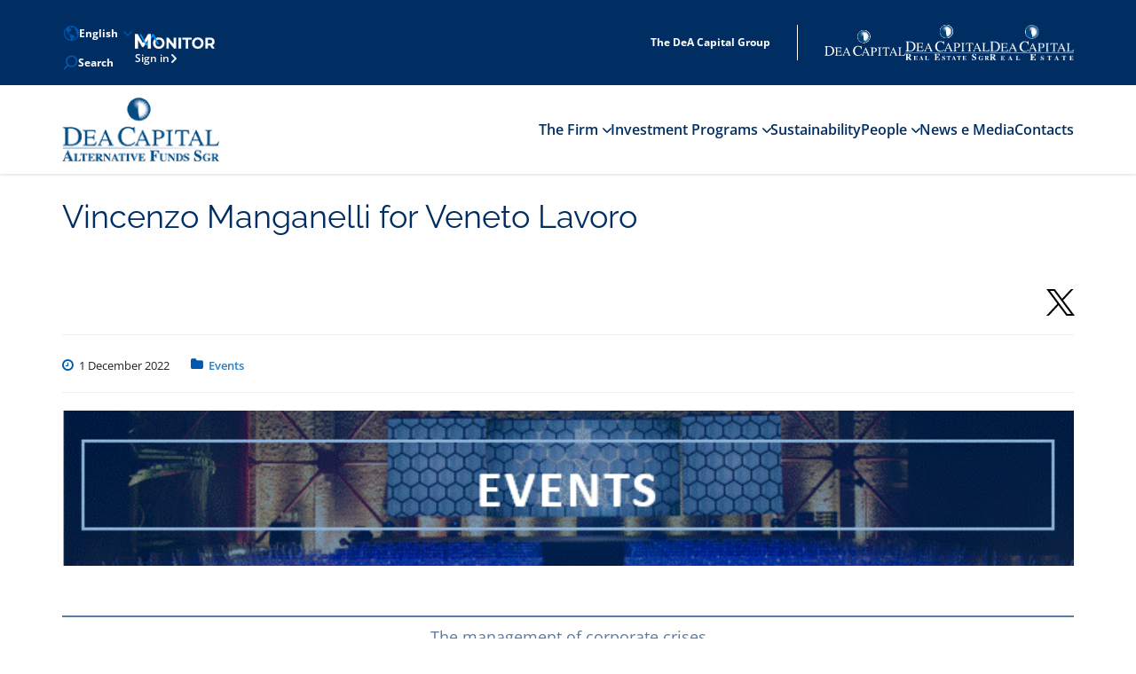

--- FILE ---
content_type: text/html; charset=UTF-8
request_url: https://www.deacapitalaf.com/veneto-lavoro/
body_size: 12591
content:
<!DOCTYPE html>
<!--[if lt IE 7]>      <html class="no-js lt-ie9 lt-ie8 lt-ie7"> <![endif]-->
<!--[if IE 7]>         <html class="no-js lt-ie9 lt-ie8"> <![endif]-->
<!--[if IE 8]>         <html class="no-js lt-ie9"> <![endif]-->
<!--[if gt IE 8]>      <html class="no-js"> <![endif]-->
<html lang="it" style="margin-top: 0 !important;">

<head>
    <meta charset="utf-8">
    <meta http-equiv="content-type" content="text/html; charset=UTF-8">
    <meta name="viewport" content="width=device-width, initial-scale=1, maximum-scale=1, user-scalable=no">
    <title>DeA Capital Alternative Funds</title>
    <meta name='robots' content='index, follow, max-snippet:-1, max-image-preview:large, max-video-preview:-1' />
<link rel="alternate" hreflang="it" href="https://www.deacapitalaf.com/veneto-lavoro/" />
<link rel="alternate" hreflang="en" href="https://www.deacapitalaf.com/vincenzo-manganelli-for-veneto-lavoro/?lang=en" />
<link rel="alternate" hreflang="x-default" href="https://www.deacapitalaf.com/veneto-lavoro/" />

	<!-- This site is optimized with the Yoast SEO plugin v26.5 - https://yoast.com/wordpress/plugins/seo/ -->
	<meta name="description" content="Vincenzo Manganelli per Veneto Lavoro per raccontare il caso Gas Milano 1984" />
	<meta property="og:locale" content="it_IT" />
	<meta property="og:type" content="article" />
	<meta property="og:title" content="Vincenzo Manganelli per Veneto Lavoro - DeA Capital Alternative Funds" />
	<meta property="og:description" content="Vincenzo Manganelli per Veneto Lavoro per raccontare il caso Gas Milano 1984" />
	<meta property="og:url" content="https://www.deacapitalaf.com/veneto-lavoro/" />
	<meta property="og:site_name" content="DeA Capital Alternative Funds" />
	<meta property="article:published_time" content="2022-12-01T17:23:00+00:00" />
	<meta property="article:modified_time" content="2024-01-23T10:34:29+00:00" />
	<meta property="og:image" content="https://www.deacapitalaf.com/wp-content/uploads/2022/12/Vincenzo-Manganelli-Managing-Director-scaled.jpg" />
	<meta property="og:image:width" content="2560" />
	<meta property="og:image:height" content="1544" />
	<meta property="og:image:type" content="image/jpeg" />
	<meta name="author" content="Elisa Perrone" />
	<meta name="twitter:card" content="summary_large_image" />
	<meta name="twitter:creator" content="@sistemi_engitel" />
	<meta name="twitter:site" content="@DeaCapital_AF" />
	<script type="application/ld+json" class="yoast-schema-graph">{"@context":"https://schema.org","@graph":[{"@type":"Article","@id":"https://www.deacapitalaf.com/veneto-lavoro/#article","isPartOf":{"@id":"https://www.deacapitalaf.com/veneto-lavoro/"},"author":{"name":"Elisa Perrone","@id":"https://www.deacapitalaf.com/#/schema/person/17d2893f8da4e2ae7d517e21574c0a2b"},"headline":"Vincenzo Manganelli per Veneto Lavoro","datePublished":"2022-12-01T17:23:00+00:00","dateModified":"2024-01-23T10:34:29+00:00","mainEntityOfPage":{"@id":"https://www.deacapitalaf.com/veneto-lavoro/"},"wordCount":134,"publisher":{"@id":"https://www.deacapitalaf.com/#organization"},"image":{"@id":"https://www.deacapitalaf.com/veneto-lavoro/#primaryimage"},"thumbnailUrl":"https://www.deacapitalaf.com/wp-content/uploads/2022/12/Vincenzo-Manganelli-Managing-Director-scaled.jpg","keywords":["CrisiAziendali","GASMilano","IDeACCRI","IDeACCRII","Reindustrializzazione","VenetoLavoro","VincenzoManganelli"],"articleSection":["Eventi"],"inLanguage":"it-IT"},{"@type":"WebPage","@id":"https://www.deacapitalaf.com/veneto-lavoro/","url":"https://www.deacapitalaf.com/veneto-lavoro/","name":"Vincenzo Manganelli per Veneto Lavoro - DeA Capital Alternative Funds","isPartOf":{"@id":"https://www.deacapitalaf.com/#website"},"primaryImageOfPage":{"@id":"https://www.deacapitalaf.com/veneto-lavoro/#primaryimage"},"image":{"@id":"https://www.deacapitalaf.com/veneto-lavoro/#primaryimage"},"thumbnailUrl":"https://www.deacapitalaf.com/wp-content/uploads/2022/12/Vincenzo-Manganelli-Managing-Director-scaled.jpg","datePublished":"2022-12-01T17:23:00+00:00","dateModified":"2024-01-23T10:34:29+00:00","description":"Vincenzo Manganelli per Veneto Lavoro per raccontare il caso Gas Milano 1984","breadcrumb":{"@id":"https://www.deacapitalaf.com/veneto-lavoro/#breadcrumb"},"inLanguage":"it-IT","potentialAction":[{"@type":"ReadAction","target":["https://www.deacapitalaf.com/veneto-lavoro/"]}]},{"@type":"ImageObject","inLanguage":"it-IT","@id":"https://www.deacapitalaf.com/veneto-lavoro/#primaryimage","url":"https://www.deacapitalaf.com/wp-content/uploads/2022/12/Vincenzo-Manganelli-Managing-Director-scaled.jpg","contentUrl":"https://www.deacapitalaf.com/wp-content/uploads/2022/12/Vincenzo-Manganelli-Managing-Director-scaled.jpg","width":2560,"height":1544},{"@type":"BreadcrumbList","@id":"https://www.deacapitalaf.com/veneto-lavoro/#breadcrumb","itemListElement":[{"@type":"ListItem","position":1,"name":"Home","item":"https://www.deacapitalaf.com/"},{"@type":"ListItem","position":2,"name":"Vincenzo Manganelli per Veneto Lavoro"}]},{"@type":"WebSite","@id":"https://www.deacapitalaf.com/#website","url":"https://www.deacapitalaf.com/","name":"DeA Capital Alternative Funds","description":"","publisher":{"@id":"https://www.deacapitalaf.com/#organization"},"potentialAction":[{"@type":"SearchAction","target":{"@type":"EntryPoint","urlTemplate":"https://www.deacapitalaf.com/?s={search_term_string}"},"query-input":{"@type":"PropertyValueSpecification","valueRequired":true,"valueName":"search_term_string"}}],"inLanguage":"it-IT"},{"@type":"Organization","@id":"https://www.deacapitalaf.com/#organization","name":"DeA Capital Alternative Funds","url":"https://www.deacapitalaf.com/","logo":{"@type":"ImageObject","inLanguage":"it-IT","@id":"https://www.deacapitalaf.com/#/schema/logo/image/","url":"https://www.deacapitalaf.com/wp-content/uploads/2019/07/cropped-AF-Desktop.png","contentUrl":"https://www.deacapitalaf.com/wp-content/uploads/2019/07/cropped-AF-Desktop.png","width":727,"height":300,"caption":"DeA Capital Alternative Funds"},"image":{"@id":"https://www.deacapitalaf.com/#/schema/logo/image/"},"sameAs":["https://x.com/DeaCapital_AF","https://it.linkedin.com/company/dea-capital-alternative-funds-sgr"]},{"@type":"Person","@id":"https://www.deacapitalaf.com/#/schema/person/17d2893f8da4e2ae7d517e21574c0a2b","name":"Elisa Perrone","image":{"@type":"ImageObject","inLanguage":"it-IT","@id":"https://www.deacapitalaf.com/#/schema/person/image/","url":"https://secure.gravatar.com/avatar/b5d121fd165204781e0a5b5224c1899f377ed0a26889b605464c0df4ff5a0010?s=96&d=mm&r=g","contentUrl":"https://secure.gravatar.com/avatar/b5d121fd165204781e0a5b5224c1899f377ed0a26889b605464c0df4ff5a0010?s=96&d=mm&r=g","caption":"Elisa Perrone"},"sameAs":["https://x.com/sistemi_engitel"],"url":"https://www.deacapitalaf.com/author/elisa-perrone/"}]}</script>
	<!-- / Yoast SEO plugin. -->


<link rel="alternate" title="oEmbed (JSON)" type="application/json+oembed" href="https://www.deacapitalaf.com/wp-json/oembed/1.0/embed?url=https%3A%2F%2Fwww.deacapitalaf.com%2Fveneto-lavoro%2F" />
<link rel="alternate" title="oEmbed (XML)" type="text/xml+oembed" href="https://www.deacapitalaf.com/wp-json/oembed/1.0/embed?url=https%3A%2F%2Fwww.deacapitalaf.com%2Fveneto-lavoro%2F&#038;format=xml" />
<style id='wp-img-auto-sizes-contain-inline-css' type='text/css'>
img:is([sizes=auto i],[sizes^="auto," i]){contain-intrinsic-size:3000px 1500px}
/*# sourceURL=wp-img-auto-sizes-contain-inline-css */
</style>
<link rel='stylesheet' id='wp-block-library-css' href='https://www.deacapitalaf.com/wp-includes/css/dist/block-library/style.min.css?ver=6.9' type='text/css' media='all' />
<style id='wp-block-cover-inline-css' type='text/css'>
.wp-block-cover,.wp-block-cover-image{align-items:center;background-position:50%;box-sizing:border-box;display:flex;justify-content:center;min-height:430px;overflow:hidden;overflow:clip;padding:1em;position:relative}.wp-block-cover .has-background-dim:not([class*=-background-color]),.wp-block-cover-image .has-background-dim:not([class*=-background-color]),.wp-block-cover-image.has-background-dim:not([class*=-background-color]),.wp-block-cover.has-background-dim:not([class*=-background-color]){background-color:#000}.wp-block-cover .has-background-dim.has-background-gradient,.wp-block-cover-image .has-background-dim.has-background-gradient{background-color:initial}.wp-block-cover-image.has-background-dim:before,.wp-block-cover.has-background-dim:before{background-color:inherit;content:""}.wp-block-cover .wp-block-cover__background,.wp-block-cover .wp-block-cover__gradient-background,.wp-block-cover-image .wp-block-cover__background,.wp-block-cover-image .wp-block-cover__gradient-background,.wp-block-cover-image.has-background-dim:not(.has-background-gradient):before,.wp-block-cover.has-background-dim:not(.has-background-gradient):before{bottom:0;left:0;opacity:.5;position:absolute;right:0;top:0}.wp-block-cover-image.has-background-dim.has-background-dim-10 .wp-block-cover__background,.wp-block-cover-image.has-background-dim.has-background-dim-10 .wp-block-cover__gradient-background,.wp-block-cover-image.has-background-dim.has-background-dim-10:not(.has-background-gradient):before,.wp-block-cover.has-background-dim.has-background-dim-10 .wp-block-cover__background,.wp-block-cover.has-background-dim.has-background-dim-10 .wp-block-cover__gradient-background,.wp-block-cover.has-background-dim.has-background-dim-10:not(.has-background-gradient):before{opacity:.1}.wp-block-cover-image.has-background-dim.has-background-dim-20 .wp-block-cover__background,.wp-block-cover-image.has-background-dim.has-background-dim-20 .wp-block-cover__gradient-background,.wp-block-cover-image.has-background-dim.has-background-dim-20:not(.has-background-gradient):before,.wp-block-cover.has-background-dim.has-background-dim-20 .wp-block-cover__background,.wp-block-cover.has-background-dim.has-background-dim-20 .wp-block-cover__gradient-background,.wp-block-cover.has-background-dim.has-background-dim-20:not(.has-background-gradient):before{opacity:.2}.wp-block-cover-image.has-background-dim.has-background-dim-30 .wp-block-cover__background,.wp-block-cover-image.has-background-dim.has-background-dim-30 .wp-block-cover__gradient-background,.wp-block-cover-image.has-background-dim.has-background-dim-30:not(.has-background-gradient):before,.wp-block-cover.has-background-dim.has-background-dim-30 .wp-block-cover__background,.wp-block-cover.has-background-dim.has-background-dim-30 .wp-block-cover__gradient-background,.wp-block-cover.has-background-dim.has-background-dim-30:not(.has-background-gradient):before{opacity:.3}.wp-block-cover-image.has-background-dim.has-background-dim-40 .wp-block-cover__background,.wp-block-cover-image.has-background-dim.has-background-dim-40 .wp-block-cover__gradient-background,.wp-block-cover-image.has-background-dim.has-background-dim-40:not(.has-background-gradient):before,.wp-block-cover.has-background-dim.has-background-dim-40 .wp-block-cover__background,.wp-block-cover.has-background-dim.has-background-dim-40 .wp-block-cover__gradient-background,.wp-block-cover.has-background-dim.has-background-dim-40:not(.has-background-gradient):before{opacity:.4}.wp-block-cover-image.has-background-dim.has-background-dim-50 .wp-block-cover__background,.wp-block-cover-image.has-background-dim.has-background-dim-50 .wp-block-cover__gradient-background,.wp-block-cover-image.has-background-dim.has-background-dim-50:not(.has-background-gradient):before,.wp-block-cover.has-background-dim.has-background-dim-50 .wp-block-cover__background,.wp-block-cover.has-background-dim.has-background-dim-50 .wp-block-cover__gradient-background,.wp-block-cover.has-background-dim.has-background-dim-50:not(.has-background-gradient):before{opacity:.5}.wp-block-cover-image.has-background-dim.has-background-dim-60 .wp-block-cover__background,.wp-block-cover-image.has-background-dim.has-background-dim-60 .wp-block-cover__gradient-background,.wp-block-cover-image.has-background-dim.has-background-dim-60:not(.has-background-gradient):before,.wp-block-cover.has-background-dim.has-background-dim-60 .wp-block-cover__background,.wp-block-cover.has-background-dim.has-background-dim-60 .wp-block-cover__gradient-background,.wp-block-cover.has-background-dim.has-background-dim-60:not(.has-background-gradient):before{opacity:.6}.wp-block-cover-image.has-background-dim.has-background-dim-70 .wp-block-cover__background,.wp-block-cover-image.has-background-dim.has-background-dim-70 .wp-block-cover__gradient-background,.wp-block-cover-image.has-background-dim.has-background-dim-70:not(.has-background-gradient):before,.wp-block-cover.has-background-dim.has-background-dim-70 .wp-block-cover__background,.wp-block-cover.has-background-dim.has-background-dim-70 .wp-block-cover__gradient-background,.wp-block-cover.has-background-dim.has-background-dim-70:not(.has-background-gradient):before{opacity:.7}.wp-block-cover-image.has-background-dim.has-background-dim-80 .wp-block-cover__background,.wp-block-cover-image.has-background-dim.has-background-dim-80 .wp-block-cover__gradient-background,.wp-block-cover-image.has-background-dim.has-background-dim-80:not(.has-background-gradient):before,.wp-block-cover.has-background-dim.has-background-dim-80 .wp-block-cover__background,.wp-block-cover.has-background-dim.has-background-dim-80 .wp-block-cover__gradient-background,.wp-block-cover.has-background-dim.has-background-dim-80:not(.has-background-gradient):before{opacity:.8}.wp-block-cover-image.has-background-dim.has-background-dim-90 .wp-block-cover__background,.wp-block-cover-image.has-background-dim.has-background-dim-90 .wp-block-cover__gradient-background,.wp-block-cover-image.has-background-dim.has-background-dim-90:not(.has-background-gradient):before,.wp-block-cover.has-background-dim.has-background-dim-90 .wp-block-cover__background,.wp-block-cover.has-background-dim.has-background-dim-90 .wp-block-cover__gradient-background,.wp-block-cover.has-background-dim.has-background-dim-90:not(.has-background-gradient):before{opacity:.9}.wp-block-cover-image.has-background-dim.has-background-dim-100 .wp-block-cover__background,.wp-block-cover-image.has-background-dim.has-background-dim-100 .wp-block-cover__gradient-background,.wp-block-cover-image.has-background-dim.has-background-dim-100:not(.has-background-gradient):before,.wp-block-cover.has-background-dim.has-background-dim-100 .wp-block-cover__background,.wp-block-cover.has-background-dim.has-background-dim-100 .wp-block-cover__gradient-background,.wp-block-cover.has-background-dim.has-background-dim-100:not(.has-background-gradient):before{opacity:1}.wp-block-cover .wp-block-cover__background.has-background-dim.has-background-dim-0,.wp-block-cover .wp-block-cover__gradient-background.has-background-dim.has-background-dim-0,.wp-block-cover-image .wp-block-cover__background.has-background-dim.has-background-dim-0,.wp-block-cover-image .wp-block-cover__gradient-background.has-background-dim.has-background-dim-0{opacity:0}.wp-block-cover .wp-block-cover__background.has-background-dim.has-background-dim-10,.wp-block-cover .wp-block-cover__gradient-background.has-background-dim.has-background-dim-10,.wp-block-cover-image .wp-block-cover__background.has-background-dim.has-background-dim-10,.wp-block-cover-image .wp-block-cover__gradient-background.has-background-dim.has-background-dim-10{opacity:.1}.wp-block-cover .wp-block-cover__background.has-background-dim.has-background-dim-20,.wp-block-cover .wp-block-cover__gradient-background.has-background-dim.has-background-dim-20,.wp-block-cover-image .wp-block-cover__background.has-background-dim.has-background-dim-20,.wp-block-cover-image .wp-block-cover__gradient-background.has-background-dim.has-background-dim-20{opacity:.2}.wp-block-cover .wp-block-cover__background.has-background-dim.has-background-dim-30,.wp-block-cover .wp-block-cover__gradient-background.has-background-dim.has-background-dim-30,.wp-block-cover-image .wp-block-cover__background.has-background-dim.has-background-dim-30,.wp-block-cover-image .wp-block-cover__gradient-background.has-background-dim.has-background-dim-30{opacity:.3}.wp-block-cover .wp-block-cover__background.has-background-dim.has-background-dim-40,.wp-block-cover .wp-block-cover__gradient-background.has-background-dim.has-background-dim-40,.wp-block-cover-image .wp-block-cover__background.has-background-dim.has-background-dim-40,.wp-block-cover-image .wp-block-cover__gradient-background.has-background-dim.has-background-dim-40{opacity:.4}.wp-block-cover .wp-block-cover__background.has-background-dim.has-background-dim-50,.wp-block-cover .wp-block-cover__gradient-background.has-background-dim.has-background-dim-50,.wp-block-cover-image .wp-block-cover__background.has-background-dim.has-background-dim-50,.wp-block-cover-image .wp-block-cover__gradient-background.has-background-dim.has-background-dim-50{opacity:.5}.wp-block-cover .wp-block-cover__background.has-background-dim.has-background-dim-60,.wp-block-cover .wp-block-cover__gradient-background.has-background-dim.has-background-dim-60,.wp-block-cover-image .wp-block-cover__background.has-background-dim.has-background-dim-60,.wp-block-cover-image .wp-block-cover__gradient-background.has-background-dim.has-background-dim-60{opacity:.6}.wp-block-cover .wp-block-cover__background.has-background-dim.has-background-dim-70,.wp-block-cover .wp-block-cover__gradient-background.has-background-dim.has-background-dim-70,.wp-block-cover-image .wp-block-cover__background.has-background-dim.has-background-dim-70,.wp-block-cover-image .wp-block-cover__gradient-background.has-background-dim.has-background-dim-70{opacity:.7}.wp-block-cover .wp-block-cover__background.has-background-dim.has-background-dim-80,.wp-block-cover .wp-block-cover__gradient-background.has-background-dim.has-background-dim-80,.wp-block-cover-image .wp-block-cover__background.has-background-dim.has-background-dim-80,.wp-block-cover-image .wp-block-cover__gradient-background.has-background-dim.has-background-dim-80{opacity:.8}.wp-block-cover .wp-block-cover__background.has-background-dim.has-background-dim-90,.wp-block-cover .wp-block-cover__gradient-background.has-background-dim.has-background-dim-90,.wp-block-cover-image .wp-block-cover__background.has-background-dim.has-background-dim-90,.wp-block-cover-image .wp-block-cover__gradient-background.has-background-dim.has-background-dim-90{opacity:.9}.wp-block-cover .wp-block-cover__background.has-background-dim.has-background-dim-100,.wp-block-cover .wp-block-cover__gradient-background.has-background-dim.has-background-dim-100,.wp-block-cover-image .wp-block-cover__background.has-background-dim.has-background-dim-100,.wp-block-cover-image .wp-block-cover__gradient-background.has-background-dim.has-background-dim-100{opacity:1}.wp-block-cover-image.alignleft,.wp-block-cover-image.alignright,.wp-block-cover.alignleft,.wp-block-cover.alignright{max-width:420px;width:100%}.wp-block-cover-image.aligncenter,.wp-block-cover-image.alignleft,.wp-block-cover-image.alignright,.wp-block-cover.aligncenter,.wp-block-cover.alignleft,.wp-block-cover.alignright{display:flex}.wp-block-cover .wp-block-cover__inner-container,.wp-block-cover-image .wp-block-cover__inner-container{color:inherit;position:relative;width:100%}.wp-block-cover-image.is-position-top-left,.wp-block-cover.is-position-top-left{align-items:flex-start;justify-content:flex-start}.wp-block-cover-image.is-position-top-center,.wp-block-cover.is-position-top-center{align-items:flex-start;justify-content:center}.wp-block-cover-image.is-position-top-right,.wp-block-cover.is-position-top-right{align-items:flex-start;justify-content:flex-end}.wp-block-cover-image.is-position-center-left,.wp-block-cover.is-position-center-left{align-items:center;justify-content:flex-start}.wp-block-cover-image.is-position-center-center,.wp-block-cover.is-position-center-center{align-items:center;justify-content:center}.wp-block-cover-image.is-position-center-right,.wp-block-cover.is-position-center-right{align-items:center;justify-content:flex-end}.wp-block-cover-image.is-position-bottom-left,.wp-block-cover.is-position-bottom-left{align-items:flex-end;justify-content:flex-start}.wp-block-cover-image.is-position-bottom-center,.wp-block-cover.is-position-bottom-center{align-items:flex-end;justify-content:center}.wp-block-cover-image.is-position-bottom-right,.wp-block-cover.is-position-bottom-right{align-items:flex-end;justify-content:flex-end}.wp-block-cover-image.has-custom-content-position.has-custom-content-position .wp-block-cover__inner-container,.wp-block-cover.has-custom-content-position.has-custom-content-position .wp-block-cover__inner-container{margin:0}.wp-block-cover-image.has-custom-content-position.has-custom-content-position.is-position-bottom-left .wp-block-cover__inner-container,.wp-block-cover-image.has-custom-content-position.has-custom-content-position.is-position-bottom-right .wp-block-cover__inner-container,.wp-block-cover-image.has-custom-content-position.has-custom-content-position.is-position-center-left .wp-block-cover__inner-container,.wp-block-cover-image.has-custom-content-position.has-custom-content-position.is-position-center-right .wp-block-cover__inner-container,.wp-block-cover-image.has-custom-content-position.has-custom-content-position.is-position-top-left .wp-block-cover__inner-container,.wp-block-cover-image.has-custom-content-position.has-custom-content-position.is-position-top-right .wp-block-cover__inner-container,.wp-block-cover.has-custom-content-position.has-custom-content-position.is-position-bottom-left .wp-block-cover__inner-container,.wp-block-cover.has-custom-content-position.has-custom-content-position.is-position-bottom-right .wp-block-cover__inner-container,.wp-block-cover.has-custom-content-position.has-custom-content-position.is-position-center-left .wp-block-cover__inner-container,.wp-block-cover.has-custom-content-position.has-custom-content-position.is-position-center-right .wp-block-cover__inner-container,.wp-block-cover.has-custom-content-position.has-custom-content-position.is-position-top-left .wp-block-cover__inner-container,.wp-block-cover.has-custom-content-position.has-custom-content-position.is-position-top-right .wp-block-cover__inner-container{margin:0;width:auto}.wp-block-cover .wp-block-cover__image-background,.wp-block-cover video.wp-block-cover__video-background,.wp-block-cover-image .wp-block-cover__image-background,.wp-block-cover-image video.wp-block-cover__video-background{border:none;bottom:0;box-shadow:none;height:100%;left:0;margin:0;max-height:none;max-width:none;object-fit:cover;outline:none;padding:0;position:absolute;right:0;top:0;width:100%}.wp-block-cover-image.has-parallax,.wp-block-cover.has-parallax,.wp-block-cover__image-background.has-parallax,video.wp-block-cover__video-background.has-parallax{background-attachment:fixed;background-repeat:no-repeat;background-size:cover}@supports (-webkit-touch-callout:inherit){.wp-block-cover-image.has-parallax,.wp-block-cover.has-parallax,.wp-block-cover__image-background.has-parallax,video.wp-block-cover__video-background.has-parallax{background-attachment:scroll}}@media (prefers-reduced-motion:reduce){.wp-block-cover-image.has-parallax,.wp-block-cover.has-parallax,.wp-block-cover__image-background.has-parallax,video.wp-block-cover__video-background.has-parallax{background-attachment:scroll}}.wp-block-cover-image.is-repeated,.wp-block-cover.is-repeated,.wp-block-cover__image-background.is-repeated,video.wp-block-cover__video-background.is-repeated{background-repeat:repeat;background-size:auto}.wp-block-cover-image-text,.wp-block-cover-image-text a,.wp-block-cover-image-text a:active,.wp-block-cover-image-text a:focus,.wp-block-cover-image-text a:hover,.wp-block-cover-text,.wp-block-cover-text a,.wp-block-cover-text a:active,.wp-block-cover-text a:focus,.wp-block-cover-text a:hover,section.wp-block-cover-image h2,section.wp-block-cover-image h2 a,section.wp-block-cover-image h2 a:active,section.wp-block-cover-image h2 a:focus,section.wp-block-cover-image h2 a:hover{color:#fff}.wp-block-cover-image .wp-block-cover.has-left-content{justify-content:flex-start}.wp-block-cover-image .wp-block-cover.has-right-content{justify-content:flex-end}.wp-block-cover-image.has-left-content .wp-block-cover-image-text,.wp-block-cover.has-left-content .wp-block-cover-text,section.wp-block-cover-image.has-left-content>h2{margin-left:0;text-align:left}.wp-block-cover-image.has-right-content .wp-block-cover-image-text,.wp-block-cover.has-right-content .wp-block-cover-text,section.wp-block-cover-image.has-right-content>h2{margin-right:0;text-align:right}.wp-block-cover .wp-block-cover-text,.wp-block-cover-image .wp-block-cover-image-text,section.wp-block-cover-image>h2{font-size:2em;line-height:1.25;margin-bottom:0;max-width:840px;padding:.44em;text-align:center;z-index:1}:where(.wp-block-cover-image:not(.has-text-color)),:where(.wp-block-cover:not(.has-text-color)){color:#fff}:where(.wp-block-cover-image.is-light:not(.has-text-color)),:where(.wp-block-cover.is-light:not(.has-text-color)){color:#000}:root :where(.wp-block-cover h1:not(.has-text-color)),:root :where(.wp-block-cover h2:not(.has-text-color)),:root :where(.wp-block-cover h3:not(.has-text-color)),:root :where(.wp-block-cover h4:not(.has-text-color)),:root :where(.wp-block-cover h5:not(.has-text-color)),:root :where(.wp-block-cover h6:not(.has-text-color)),:root :where(.wp-block-cover p:not(.has-text-color)){color:inherit}body:not(.editor-styles-wrapper) .wp-block-cover:not(.wp-block-cover:has(.wp-block-cover__background+.wp-block-cover__inner-container)) .wp-block-cover__image-background,body:not(.editor-styles-wrapper) .wp-block-cover:not(.wp-block-cover:has(.wp-block-cover__background+.wp-block-cover__inner-container)) .wp-block-cover__video-background{z-index:0}body:not(.editor-styles-wrapper) .wp-block-cover:not(.wp-block-cover:has(.wp-block-cover__background+.wp-block-cover__inner-container)) .wp-block-cover__background,body:not(.editor-styles-wrapper) .wp-block-cover:not(.wp-block-cover:has(.wp-block-cover__background+.wp-block-cover__inner-container)) .wp-block-cover__gradient-background,body:not(.editor-styles-wrapper) .wp-block-cover:not(.wp-block-cover:has(.wp-block-cover__background+.wp-block-cover__inner-container)) .wp-block-cover__inner-container,body:not(.editor-styles-wrapper) .wp-block-cover:not(.wp-block-cover:has(.wp-block-cover__background+.wp-block-cover__inner-container)).has-background-dim:not(.has-background-gradient):before{z-index:1}.has-modal-open body:not(.editor-styles-wrapper) .wp-block-cover:not(.wp-block-cover:has(.wp-block-cover__background+.wp-block-cover__inner-container)) .wp-block-cover__inner-container{z-index:auto}
/*# sourceURL=https://www.deacapitalaf.com/wp-includes/blocks/cover/style.min.css */
</style>
<style id='wp-block-columns-inline-css' type='text/css'>
.wp-block-columns{box-sizing:border-box;display:flex;flex-wrap:wrap!important}@media (min-width:782px){.wp-block-columns{flex-wrap:nowrap!important}}.wp-block-columns{align-items:normal!important}.wp-block-columns.are-vertically-aligned-top{align-items:flex-start}.wp-block-columns.are-vertically-aligned-center{align-items:center}.wp-block-columns.are-vertically-aligned-bottom{align-items:flex-end}@media (max-width:781px){.wp-block-columns:not(.is-not-stacked-on-mobile)>.wp-block-column{flex-basis:100%!important}}@media (min-width:782px){.wp-block-columns:not(.is-not-stacked-on-mobile)>.wp-block-column{flex-basis:0;flex-grow:1}.wp-block-columns:not(.is-not-stacked-on-mobile)>.wp-block-column[style*=flex-basis]{flex-grow:0}}.wp-block-columns.is-not-stacked-on-mobile{flex-wrap:nowrap!important}.wp-block-columns.is-not-stacked-on-mobile>.wp-block-column{flex-basis:0;flex-grow:1}.wp-block-columns.is-not-stacked-on-mobile>.wp-block-column[style*=flex-basis]{flex-grow:0}:where(.wp-block-columns){margin-bottom:1.75em}:where(.wp-block-columns.has-background){padding:1.25em 2.375em}.wp-block-column{flex-grow:1;min-width:0;overflow-wrap:break-word;word-break:break-word}.wp-block-column.is-vertically-aligned-top{align-self:flex-start}.wp-block-column.is-vertically-aligned-center{align-self:center}.wp-block-column.is-vertically-aligned-bottom{align-self:flex-end}.wp-block-column.is-vertically-aligned-stretch{align-self:stretch}.wp-block-column.is-vertically-aligned-bottom,.wp-block-column.is-vertically-aligned-center,.wp-block-column.is-vertically-aligned-top{width:100%}
/*# sourceURL=https://www.deacapitalaf.com/wp-includes/blocks/columns/style.min.css */
</style>
<style id='wp-block-paragraph-inline-css' type='text/css'>
.is-small-text{font-size:.875em}.is-regular-text{font-size:1em}.is-large-text{font-size:2.25em}.is-larger-text{font-size:3em}.has-drop-cap:not(:focus):first-letter{float:left;font-size:8.4em;font-style:normal;font-weight:100;line-height:.68;margin:.05em .1em 0 0;text-transform:uppercase}body.rtl .has-drop-cap:not(:focus):first-letter{float:none;margin-left:.1em}p.has-drop-cap.has-background{overflow:hidden}:root :where(p.has-background){padding:1.25em 2.375em}:where(p.has-text-color:not(.has-link-color)) a{color:inherit}p.has-text-align-left[style*="writing-mode:vertical-lr"],p.has-text-align-right[style*="writing-mode:vertical-rl"]{rotate:180deg}
/*# sourceURL=https://www.deacapitalaf.com/wp-includes/blocks/paragraph/style.min.css */
</style>
<style id='wp-block-pullquote-inline-css' type='text/css'>
.wp-block-pullquote{box-sizing:border-box;margin:0 0 1em;overflow-wrap:break-word;padding:4em 0;text-align:center}.wp-block-pullquote blockquote,.wp-block-pullquote p{color:inherit}.wp-block-pullquote blockquote{margin:0}.wp-block-pullquote p{margin-top:0}.wp-block-pullquote p:last-child{margin-bottom:0}.wp-block-pullquote.alignleft,.wp-block-pullquote.alignright{max-width:420px}.wp-block-pullquote cite,.wp-block-pullquote footer{position:relative}.wp-block-pullquote .has-text-color a{color:inherit}.wp-block-pullquote.has-text-align-left blockquote{text-align:left}.wp-block-pullquote.has-text-align-right blockquote{text-align:right}.wp-block-pullquote.has-text-align-center blockquote{text-align:center}.wp-block-pullquote.is-style-solid-color{border:none}.wp-block-pullquote.is-style-solid-color blockquote{margin-left:auto;margin-right:auto;max-width:60%}.wp-block-pullquote.is-style-solid-color blockquote p{font-size:2em;margin-bottom:0;margin-top:0}.wp-block-pullquote.is-style-solid-color blockquote cite{font-style:normal;text-transform:none}.wp-block-pullquote :where(cite){color:inherit;display:block}
/*# sourceURL=https://www.deacapitalaf.com/wp-includes/blocks/pullquote/style.min.css */
</style>
<style id='wp-block-separator-inline-css' type='text/css'>
@charset "UTF-8";.wp-block-separator{border:none;border-top:2px solid}:root :where(.wp-block-separator.is-style-dots){height:auto;line-height:1;text-align:center}:root :where(.wp-block-separator.is-style-dots):before{color:currentColor;content:"···";font-family:serif;font-size:1.5em;letter-spacing:2em;padding-left:2em}.wp-block-separator.is-style-dots{background:none!important;border:none!important}
/*# sourceURL=https://www.deacapitalaf.com/wp-includes/blocks/separator/style.min.css */
</style>
<style id='global-styles-inline-css' type='text/css'>
:root{--wp--preset--aspect-ratio--square: 1;--wp--preset--aspect-ratio--4-3: 4/3;--wp--preset--aspect-ratio--3-4: 3/4;--wp--preset--aspect-ratio--3-2: 3/2;--wp--preset--aspect-ratio--2-3: 2/3;--wp--preset--aspect-ratio--16-9: 16/9;--wp--preset--aspect-ratio--9-16: 9/16;--wp--preset--color--black: #000000;--wp--preset--color--cyan-bluish-gray: #abb8c3;--wp--preset--color--white: #ffffff;--wp--preset--color--pale-pink: #f78da7;--wp--preset--color--vivid-red: #cf2e2e;--wp--preset--color--luminous-vivid-orange: #ff6900;--wp--preset--color--luminous-vivid-amber: #fcb900;--wp--preset--color--light-green-cyan: #7bdcb5;--wp--preset--color--vivid-green-cyan: #00d084;--wp--preset--color--pale-cyan-blue: #8ed1fc;--wp--preset--color--vivid-cyan-blue: #0693e3;--wp--preset--color--vivid-purple: #9b51e0;--wp--preset--gradient--vivid-cyan-blue-to-vivid-purple: linear-gradient(135deg,rgb(6,147,227) 0%,rgb(155,81,224) 100%);--wp--preset--gradient--light-green-cyan-to-vivid-green-cyan: linear-gradient(135deg,rgb(122,220,180) 0%,rgb(0,208,130) 100%);--wp--preset--gradient--luminous-vivid-amber-to-luminous-vivid-orange: linear-gradient(135deg,rgb(252,185,0) 0%,rgb(255,105,0) 100%);--wp--preset--gradient--luminous-vivid-orange-to-vivid-red: linear-gradient(135deg,rgb(255,105,0) 0%,rgb(207,46,46) 100%);--wp--preset--gradient--very-light-gray-to-cyan-bluish-gray: linear-gradient(135deg,rgb(238,238,238) 0%,rgb(169,184,195) 100%);--wp--preset--gradient--cool-to-warm-spectrum: linear-gradient(135deg,rgb(74,234,220) 0%,rgb(151,120,209) 20%,rgb(207,42,186) 40%,rgb(238,44,130) 60%,rgb(251,105,98) 80%,rgb(254,248,76) 100%);--wp--preset--gradient--blush-light-purple: linear-gradient(135deg,rgb(255,206,236) 0%,rgb(152,150,240) 100%);--wp--preset--gradient--blush-bordeaux: linear-gradient(135deg,rgb(254,205,165) 0%,rgb(254,45,45) 50%,rgb(107,0,62) 100%);--wp--preset--gradient--luminous-dusk: linear-gradient(135deg,rgb(255,203,112) 0%,rgb(199,81,192) 50%,rgb(65,88,208) 100%);--wp--preset--gradient--pale-ocean: linear-gradient(135deg,rgb(255,245,203) 0%,rgb(182,227,212) 50%,rgb(51,167,181) 100%);--wp--preset--gradient--electric-grass: linear-gradient(135deg,rgb(202,248,128) 0%,rgb(113,206,126) 100%);--wp--preset--gradient--midnight: linear-gradient(135deg,rgb(2,3,129) 0%,rgb(40,116,252) 100%);--wp--preset--font-size--small: 13px;--wp--preset--font-size--medium: 20px;--wp--preset--font-size--large: 36px;--wp--preset--font-size--x-large: 42px;--wp--preset--spacing--20: 0.44rem;--wp--preset--spacing--30: 0.67rem;--wp--preset--spacing--40: 1rem;--wp--preset--spacing--50: 1.5rem;--wp--preset--spacing--60: 2.25rem;--wp--preset--spacing--70: 3.38rem;--wp--preset--spacing--80: 5.06rem;--wp--preset--shadow--natural: 6px 6px 9px rgba(0, 0, 0, 0.2);--wp--preset--shadow--deep: 12px 12px 50px rgba(0, 0, 0, 0.4);--wp--preset--shadow--sharp: 6px 6px 0px rgba(0, 0, 0, 0.2);--wp--preset--shadow--outlined: 6px 6px 0px -3px rgb(255, 255, 255), 6px 6px rgb(0, 0, 0);--wp--preset--shadow--crisp: 6px 6px 0px rgb(0, 0, 0);}:where(.is-layout-flex){gap: 0.5em;}:where(.is-layout-grid){gap: 0.5em;}body .is-layout-flex{display: flex;}.is-layout-flex{flex-wrap: wrap;align-items: center;}.is-layout-flex > :is(*, div){margin: 0;}body .is-layout-grid{display: grid;}.is-layout-grid > :is(*, div){margin: 0;}:where(.wp-block-columns.is-layout-flex){gap: 2em;}:where(.wp-block-columns.is-layout-grid){gap: 2em;}:where(.wp-block-post-template.is-layout-flex){gap: 1.25em;}:where(.wp-block-post-template.is-layout-grid){gap: 1.25em;}.has-black-color{color: var(--wp--preset--color--black) !important;}.has-cyan-bluish-gray-color{color: var(--wp--preset--color--cyan-bluish-gray) !important;}.has-white-color{color: var(--wp--preset--color--white) !important;}.has-pale-pink-color{color: var(--wp--preset--color--pale-pink) !important;}.has-vivid-red-color{color: var(--wp--preset--color--vivid-red) !important;}.has-luminous-vivid-orange-color{color: var(--wp--preset--color--luminous-vivid-orange) !important;}.has-luminous-vivid-amber-color{color: var(--wp--preset--color--luminous-vivid-amber) !important;}.has-light-green-cyan-color{color: var(--wp--preset--color--light-green-cyan) !important;}.has-vivid-green-cyan-color{color: var(--wp--preset--color--vivid-green-cyan) !important;}.has-pale-cyan-blue-color{color: var(--wp--preset--color--pale-cyan-blue) !important;}.has-vivid-cyan-blue-color{color: var(--wp--preset--color--vivid-cyan-blue) !important;}.has-vivid-purple-color{color: var(--wp--preset--color--vivid-purple) !important;}.has-black-background-color{background-color: var(--wp--preset--color--black) !important;}.has-cyan-bluish-gray-background-color{background-color: var(--wp--preset--color--cyan-bluish-gray) !important;}.has-white-background-color{background-color: var(--wp--preset--color--white) !important;}.has-pale-pink-background-color{background-color: var(--wp--preset--color--pale-pink) !important;}.has-vivid-red-background-color{background-color: var(--wp--preset--color--vivid-red) !important;}.has-luminous-vivid-orange-background-color{background-color: var(--wp--preset--color--luminous-vivid-orange) !important;}.has-luminous-vivid-amber-background-color{background-color: var(--wp--preset--color--luminous-vivid-amber) !important;}.has-light-green-cyan-background-color{background-color: var(--wp--preset--color--light-green-cyan) !important;}.has-vivid-green-cyan-background-color{background-color: var(--wp--preset--color--vivid-green-cyan) !important;}.has-pale-cyan-blue-background-color{background-color: var(--wp--preset--color--pale-cyan-blue) !important;}.has-vivid-cyan-blue-background-color{background-color: var(--wp--preset--color--vivid-cyan-blue) !important;}.has-vivid-purple-background-color{background-color: var(--wp--preset--color--vivid-purple) !important;}.has-black-border-color{border-color: var(--wp--preset--color--black) !important;}.has-cyan-bluish-gray-border-color{border-color: var(--wp--preset--color--cyan-bluish-gray) !important;}.has-white-border-color{border-color: var(--wp--preset--color--white) !important;}.has-pale-pink-border-color{border-color: var(--wp--preset--color--pale-pink) !important;}.has-vivid-red-border-color{border-color: var(--wp--preset--color--vivid-red) !important;}.has-luminous-vivid-orange-border-color{border-color: var(--wp--preset--color--luminous-vivid-orange) !important;}.has-luminous-vivid-amber-border-color{border-color: var(--wp--preset--color--luminous-vivid-amber) !important;}.has-light-green-cyan-border-color{border-color: var(--wp--preset--color--light-green-cyan) !important;}.has-vivid-green-cyan-border-color{border-color: var(--wp--preset--color--vivid-green-cyan) !important;}.has-pale-cyan-blue-border-color{border-color: var(--wp--preset--color--pale-cyan-blue) !important;}.has-vivid-cyan-blue-border-color{border-color: var(--wp--preset--color--vivid-cyan-blue) !important;}.has-vivid-purple-border-color{border-color: var(--wp--preset--color--vivid-purple) !important;}.has-vivid-cyan-blue-to-vivid-purple-gradient-background{background: var(--wp--preset--gradient--vivid-cyan-blue-to-vivid-purple) !important;}.has-light-green-cyan-to-vivid-green-cyan-gradient-background{background: var(--wp--preset--gradient--light-green-cyan-to-vivid-green-cyan) !important;}.has-luminous-vivid-amber-to-luminous-vivid-orange-gradient-background{background: var(--wp--preset--gradient--luminous-vivid-amber-to-luminous-vivid-orange) !important;}.has-luminous-vivid-orange-to-vivid-red-gradient-background{background: var(--wp--preset--gradient--luminous-vivid-orange-to-vivid-red) !important;}.has-very-light-gray-to-cyan-bluish-gray-gradient-background{background: var(--wp--preset--gradient--very-light-gray-to-cyan-bluish-gray) !important;}.has-cool-to-warm-spectrum-gradient-background{background: var(--wp--preset--gradient--cool-to-warm-spectrum) !important;}.has-blush-light-purple-gradient-background{background: var(--wp--preset--gradient--blush-light-purple) !important;}.has-blush-bordeaux-gradient-background{background: var(--wp--preset--gradient--blush-bordeaux) !important;}.has-luminous-dusk-gradient-background{background: var(--wp--preset--gradient--luminous-dusk) !important;}.has-pale-ocean-gradient-background{background: var(--wp--preset--gradient--pale-ocean) !important;}.has-electric-grass-gradient-background{background: var(--wp--preset--gradient--electric-grass) !important;}.has-midnight-gradient-background{background: var(--wp--preset--gradient--midnight) !important;}.has-small-font-size{font-size: var(--wp--preset--font-size--small) !important;}.has-medium-font-size{font-size: var(--wp--preset--font-size--medium) !important;}.has-large-font-size{font-size: var(--wp--preset--font-size--large) !important;}.has-x-large-font-size{font-size: var(--wp--preset--font-size--x-large) !important;}
:where(.wp-block-columns.is-layout-flex){gap: 2em;}:where(.wp-block-columns.is-layout-grid){gap: 2em;}
:root :where(.wp-block-pullquote){font-size: 1.5em;line-height: 1.6;}
/*# sourceURL=global-styles-inline-css */
</style>
<style id='core-block-supports-inline-css' type='text/css'>
.wp-container-core-columns-is-layout-9d6595d7{flex-wrap:nowrap;}
/*# sourceURL=core-block-supports-inline-css */
</style>

<style id='classic-theme-styles-inline-css' type='text/css'>
/*! This file is auto-generated */
.wp-block-button__link{color:#fff;background-color:#32373c;border-radius:9999px;box-shadow:none;text-decoration:none;padding:calc(.667em + 2px) calc(1.333em + 2px);font-size:1.125em}.wp-block-file__button{background:#32373c;color:#fff;text-decoration:none}
/*# sourceURL=/wp-includes/css/classic-themes.min.css */
</style>
<link rel='stylesheet' id='fonts-googleapis-css' href='https://www.deacapitalaf.com/wp-content/themes/DeACapitalAlternativeFunds/styles/fonts.css?ver=6.9' type='text/css' media='all' />
<link rel='stylesheet' id='font-awesome-css' href='https://www.deacapitalaf.com/wp-content/themes/DeACapitalAlternativeFunds/styles/font-awesome.min.css?ver=6.9' type='text/css' media='all' />
<link rel='stylesheet' id='bootstrap-css' href='https://www.deacapitalaf.com/wp-content/themes/DeACapitalAlternativeFunds/styles/bootstrap.min.css?ver=6.9' type='text/css' media='all' />
<link rel='stylesheet' id='normalize-css' href='https://www.deacapitalaf.com/wp-content/themes/DeACapitalAlternativeFunds/styles/normalize.css?ver=6.9' type='text/css' media='all' />
<link rel='stylesheet' id='flipster-css' href='https://www.deacapitalaf.com/wp-content/themes/DeACapitalAlternativeFunds/styles/jquery.flipster.css?ver=6.9' type='text/css' media='all' />
<link rel='stylesheet' id='animate-css' href='https://www.deacapitalaf.com/wp-content/themes/DeACapitalAlternativeFunds/styles/animate.css?ver=6.9' type='text/css' media='all' />
<link rel='stylesheet' id='select2-css' href='https://www.deacapitalaf.com/wp-content/themes/DeACapitalAlternativeFunds/styles/select2.css?ver=6.9' type='text/css' media='all' />
<link rel='stylesheet' id='style-css' href='https://www.deacapitalaf.com/wp-content/themes/DeACapitalAlternativeFunds/style.css?ver=6.9' type='text/css' media='all' />
<script type="text/javascript" src="https://www.deacapitalaf.com/wp-includes/js/jquery/jquery.min.js?ver=3.7.1" id="jquery-core-js"></script>
<script type="text/javascript" src="https://www.deacapitalaf.com/wp-includes/js/jquery/jquery-migrate.min.js?ver=3.4.1" id="jquery-migrate-js"></script>
<script type="text/javascript" src="https://www.deacapitalaf.com/wp-content/themes/DeACapitalAlternativeFunds/js/home-slider/modernizr.custom.min.js?ver=6.9" id="modernizrcustom-js"></script>
<script type="text/javascript" id="wpml-browser-redirect-js-extra">
/* <![CDATA[ */
var wpml_browser_redirect_params = {"pageLanguage":"it","languageUrls":{"it_it":"https://www.deacapitalaf.com/veneto-lavoro/","it":"https://www.deacapitalaf.com/veneto-lavoro/","en_us":"https://www.deacapitalaf.com/vincenzo-manganelli-for-veneto-lavoro/?lang=en","en":"https://www.deacapitalaf.com/vincenzo-manganelli-for-veneto-lavoro/?lang=en","us":"https://www.deacapitalaf.com/vincenzo-manganelli-for-veneto-lavoro/?lang=en"},"cookie":{"name":"_icl_visitor_lang_js","domain":"www.deacapitalaf.com","path":"/","expiration":24}};
//# sourceURL=wpml-browser-redirect-js-extra
/* ]]> */
</script>
<script type="text/javascript" src="https://www.deacapitalaf.com/wp-content/plugins/sitepress-multilingual-cms/dist/js/browser-redirect/app.js?ver=486900" id="wpml-browser-redirect-js"></script>
<link rel="https://api.w.org/" href="https://www.deacapitalaf.com/wp-json/" /><link rel="alternate" title="JSON" type="application/json" href="https://www.deacapitalaf.com/wp-json/wp/v2/posts/11791" /><link rel="EditURI" type="application/rsd+xml" title="RSD" href="https://www.deacapitalaf.com/xmlrpc.php?rsd" />
<meta name="generator" content="WordPress 6.9" />
<link rel='shortlink' href='https://www.deacapitalaf.com/?p=11791' />
<meta name="generator" content="WPML ver:4.8.6 stt:1,27;" />
<link rel="icon" href="https://www.deacapitalaf.com/wp-content/uploads/2019/08/deacaf_favicon-150x150.png" sizes="32x32" />
<link rel="icon" href="https://www.deacapitalaf.com/wp-content/uploads/2019/08/deacaf_favicon.png" sizes="192x192" />
<link rel="apple-touch-icon" href="https://www.deacapitalaf.com/wp-content/uploads/2019/08/deacaf_favicon.png" />
<meta name="msapplication-TileImage" content="https://www.deacapitalaf.com/wp-content/uploads/2019/08/deacaf_favicon.png" />
		<style type="text/css" id="wp-custom-css">
			@media(max-width:991px){
.visible-max-md{
	display:none!important;
}
}

@media(min-width:992px){
.none-min-lg{
	display:none!important;
}
}

.uppercase{
	    font-weight: 800;
    color: #212121;
    font-family: 'Open Sans', sans-serif;
    font-size: 14px;
    line-height: 19px;
    text-align: center;
    margin: 0;
    text-transform: uppercase;
    width: 100%;
    display: block;
    margin-top: 14px;
}

@media(max-width:991px){
.uppercase{
		text-align: left;
	}
}

span.uppercase ~ h2{
	margin-top:0px !important;
}

.section_team .padding-section_team .item_team .card-item_team{
	min-height:260px;
}

.nome-fondo{
	  text-transform: uppercase;
    font-size: 16px;
    margin-bottom: 20px;
    margin-top: 30px;
    display: block;
    font-weight: 600;
}

span.nome-fondo ~ h1.title-left{
	margin-top:0px;
}

.wp-block-table-bordered table {border:1px solid}
.wp-block-table-bordered table td {border:1px solid; padding: 0.5rem}


@media(min-width: 1024px){
/* .piat__1 a.btn-monitor-header:is(:focus,:hover,:active) {
    text-decoration:      none!important;
} */

.piat__1 a.btn-monitor-header img{
height:auto;
width: 65px;
margin:-5px 20px 0 0;
}
}


/*Risultato Ricerca*/

@media (min-width: 1440px){
.search-results section {
    max-width: 1440px;
    margin-top:60px;
}
}
@media (min-width: 1200px){
.search-results section {
    max-width: 1280px !important; 
    margin-top:60px;
}
}
@media (min-width: 992px){
.search-results section {
    max-width: 970px;
    margin-top:60px;
}
}
@media (min-width: 768px){
.search-results section {
    max-width: 750px;
    margin-top:60px;
}
}
.search-results section {
    padding-right: 15px;
    padding-left: 15px;
    margin-right: auto;
    margin-left: auto;
}
.search-results section .bttn{
	background: #0157ae;
	border: 1px solid #0157ae;
}
.search-results aside, .search-results aside + p{
    display: none;
}

.search-results .pagination{
	display: inline-block;
}

@media (max-width: 1300px){
	.footer .container:before {display: none!important }
}

@media(min-width: 1024px){
/* .piat__1 a.btn-monitor-header:is(:focus,:hover,:active) {
    text-decoration:      none!important;
}
 */
.piat__1 a.btn-monitor-header img{
height:auto;
width: 65px;
margin:-5px 20px 0 0;
}
}

.piat__1 a.btn-monitor-header img{
	width: 90px;
}

@media (min-width: 1024px){
.piat__2 a {
	height: auto;
  padding-bottom: 0;
}
/* .piat__1 {
    padding-right: 0; 
} */
.piat__2 img {
    max-width: 120px;
}
}
.navbar-brand>h1>img {
    max-height: initial;
}

@media (min-width: 1440px){
.navbar-brand>img {
    max-height: initial;
}
}


.mainmenu.fixed-mainmenu .navbar-brand h1>img{
	width: 120px;
}

.piat__2 > div:nth-child(1) img {
    height: 29px;
}


.piat__2 > div:nth-child(1) span {
		margin-top: 23px;
}

.piat__2 > div:nth-child(4) img {
		height: 30px;
}

.piat__2 > div:nth-child(4) span {
		margin-bottom: -10px;
}

/* .piat__2 > div:nth-child(4) img {
    height: 40px;
	  margin-top: 10px;
} */		</style>
		


   
</head>

<body id="top" class="wp-singular post-template-default single single-post postid-11791 single-format-standard wp-custom-logo wp-theme-DeACapitalAlternativeFunds">
    <!--[if lt IE 7]>
		<p>Il browser che stai utilizzando è <strong>obsoleto</strong>. Ti consigliamo di <strong>aggiornare il tuo browser</strong> per migliorare la qualità della navigazione.</p>
	<![endif]-->
    <header class="header">
        <!-- mainMenu -->
        <div class="topbar container-fluid">
            <div class="container">

                <div class="topbar-cnt">
                        <div class="info">
                            <ul>
                                <li class="lang">
                                    <a class="current bttn bttn-blue" href="https://www.deacapitalaf.com/veneto-lavoro/"><i class="globe_icon"></i> Italiano <i class="fa fa-angle-down"></i></a><a class="bttn bttn-blue" href="https://www.deacapitalaf.com/vincenzo-manganelli-for-veneto-lavoro/?lang=en">Inglese</a>                                </li>
                                <li>
                                    <div class="topbar-search">
                                        <button id="btn-search-toggler" type="button" class="btn-search-toggler" onclick="javascript:this.classList.toggle('active');">

                                            <div>
                                                Search
                                            </div>

                                        </button>
                                                                                <form role="search" method="get" id="searchform" class="searchform" action="https://www.deacapitalaf.com">
                                            <div>
                                                <input class="search_input expand" type="search search_input expand" value="" name="s" id="s" placeholder="Insert a keyword">
                                                <button type="submit" id="searchsubmit" name="header_search_submit" class="search_input-button">
                                                </button>
                                                <!--input class="search" type="submit" id="searchsubmit" placeholder="Inseire la parola chiave" value="Cerca"*-->
                                            </div>
                                        </form>
                                    </div>
                                </li>
                            </ul>
                            <div class="piat__1">
                                <a  href="https://monitor.deacapitalaf.com" target="_blank" class="btn-monitor-header">
                                    <img src="https://www.deacapitalaf.com/wp-content/themes/DeACapitalAlternativeFunds/images/logo/Monitor-logo_1_white.png" />

                                    <span>Accedi</span>
                                </a>
                            </div>
                        </div>

                        <div class="piat">
                            <div class="piat__1">
                                <div class="deacapital_platform" title="home">Il Gruppo DeA Capital</div>
                            </div>
                            <div class="piat__2">

                                <div><a href="https://www.deacapital.com" target="_blank"><img height="50" src="/wp-content/img/deacapital_logo.svg" alt="Dea Capital"><span></span></a></div><div><a href="https://www.deacapitalre.com" target="_blank"><img height="50" src="/wp-content/img/deacapital_estate_logo.svg" alt="DEA Capital Real Estate"><span></span></a></div><div><a href="https://deacapitalre.eu/" target="_blank"><img height="50" src="/wp-content/img/deacapitalre_logo.png" alt="DEA Capital Real Estate"><span></span></a></div>                            </div>

                        </div>

                    </div>

                </div>

            </div>
        </div>
        <div class="mainmenu">
            <div class="container">
                <div class="row">
                    <div class="col-xs-12">
                        <nav class="nav navbar-default">
                            <div class="row"> 
                                <div class="col-xs-12 col-sm-3 col-md-3">
                                    <div class="navbar-header">
                                        <button type="button" class="navbar-toggle collapsed" data-toggle="collapse"
                                            data-target="#menu" aria-expanded="false">
                                            <span class="sr-only">Toggle navigation</span>
                                            <span class="icon-bar"></span>
                                            <span class="icon-bar"></span>
                                            <span class="icon-bar"></span>
                                            <div class="text">MENU</div>
                                        </button>
                                                                                <a class="navbar-brand" href="/home?lang=it"
                                            title="DeA Capital Alternative Funds">
                                                                                            <img src="https://www.deacapitalaf.com/wp-content/uploads/2023/05/DeA-AF.png" alt="DeA Capital Alternative Funds"
                                                title="DeA Capital Alternative Funds">
                                                                                    </a>
                                                                            </div>
                                </div>
                                <div class="col-sm-12 col-md-9">
                                    <div class="collapse navbar-collapse"  id="menu">
                                        <div class="info visible-xs">
                                            <ul>
                                                <li class="login">
                                                    <a  href="https://monitor.deacapitalaf.com" target="_blank" class="bttn bttn-lightBlue">
                                                        <img style="height: auto;width: 65px;margin-top:-5px;" src="https://www.deacapitalaf.com/wp-content/themes/DeACapitalAlternativeFunds/images/logo/Monitor-logo_1_white_min.png">
                                                        <i class="fa fa-angle-right"></i>
                                                    </a>
                                                </li>
                                            </ul>
                                        </div>
                                    <div class="menu-idea-main-menu-container"><ul id="menu-idea-main-menu" class="nav navbar-nav"><li id="menu-item-8776" class="menu-item menu-item-type-custom menu-item-object-custom menu-item-has-children menu-item-8776 dropdown"><a title="La società" href="#" data-toggle="dropdown" class="dropdown-toggle" aria-haspopup="true">La società <span class="caret"></span></a>
<ul role="menu" class=" dropdown-menu">
	<li id="menu-item-8785" class="menu-item menu-item-type-post_type menu-item-object-page menu-item-8785"><a title="Gruppo" href="https://www.deacapitalaf.com/gruppo/">Gruppo</a></li>
	<li id="menu-item-8789" class="menu-item menu-item-type-post_type menu-item-object-page menu-item-8789"><a title="Chi siamo" href="https://www.deacapitalaf.com/chi-siamo/">Chi siamo</a></li>
	<li id="menu-item-8784" class="menu-item menu-item-type-post_type menu-item-object-page menu-item-8784"><a title="Governance" href="https://www.deacapitalaf.com/governance/">Governance</a></li>
</ul>
</li>
<li id="menu-item-8777" class="menu-item menu-item-type-custom menu-item-object-custom menu-item-has-children menu-item-8777 dropdown"><a title="Programmi di investimento" href="#" data-toggle="dropdown" class="dropdown-toggle" aria-haspopup="true">Programmi di investimento <span class="caret"></span></a>
<ul role="menu" class=" dropdown-menu">
	<li id="menu-item-8778" class="menu-item menu-item-type-taxonomy menu-item-object-programmi menu-item-8778"><a title="Client Solutions" href="https://www.deacapitalaf.com/programmi/client-solutions/">Client Solutions</a></li>
	<li id="menu-item-8779" class="menu-item menu-item-type-taxonomy menu-item-object-programmi menu-item-8779"><a title="Fondi Diretti" href="https://www.deacapitalaf.com/programmi/fondi-diretti/">Fondi Diretti</a></li>
	<li id="menu-item-8780" class="menu-item menu-item-type-taxonomy menu-item-object-programmi menu-item-8780"><a title="Special Situations" href="https://www.deacapitalaf.com/programmi/special-situations/">Special Situations</a></li>
	<li id="menu-item-9117" class="menu-item menu-item-type-taxonomy menu-item-object-programmi menu-item-9117"><a title="NPL" href="https://www.deacapitalaf.com/programmi/npl/">NPL</a></li>
</ul>
</li>
<li id="menu-item-12095" class="menu-item menu-item-type-post_type menu-item-object-page menu-item-12095"><a title="Sostenibilità" href="https://www.deacapitalaf.com/sostenibilita/">Sostenibilità</a></li>
<li id="menu-item-11001" class="menu-item menu-item-type-custom menu-item-object-custom menu-item-has-children menu-item-11001 dropdown"><a title="People" href="#" data-toggle="dropdown" class="dropdown-toggle" aria-haspopup="true">People <span class="caret"></span></a>
<ul role="menu" class=" dropdown-menu">
	<li id="menu-item-11002" class="menu-item menu-item-type-post_type menu-item-object-page menu-item-11002"><a title="Management" href="https://www.deacapitalaf.com/organigramma/">Management</a></li>
	<li id="menu-item-11006" class="menu-item menu-item-type-post_type menu-item-object-page menu-item-has-children menu-item-11006 dropdown"><a title="Team" href="https://www.deacapitalaf.com/people/team/">Team</a>
	<ul role="menu" class=" dropdown-menu">
		<li id="menu-item-8788" class="d-none menu-item menu-item-type-post_type menu-item-object-page menu-item-8788"><a title="Investment Team" href="https://www.deacapitalaf.com/people/team/team-di-gestione/">Investment Team</a></li>
		<li id="menu-item-8781" class="d-none menu-item menu-item-type-post_type menu-item-object-page menu-item-8781"><a title="Corporate e Staff" href="https://www.deacapitalaf.com/people/team/corporate-e-staff/">Corporate e Staff</a></li>
		<li id="menu-item-9371" class="d-none menu-item menu-item-type-post_type menu-item-object-page menu-item-9371"><a title="ESG Team" href="https://www.deacapitalaf.com/people/team/esg-team/">ESG Team</a></li>
	</ul>
</li>
</ul>
</li>
<li id="menu-item-8787" class="menu-item menu-item-type-post_type menu-item-object-page menu-item-8787"><a title="News e Media" href="https://www.deacapitalaf.com/media/">News e Media</a></li>
<li id="menu-item-8786" class="menu-item menu-item-type-post_type menu-item-object-page menu-item-8786"><a title="Contatti" href="https://www.deacapitalaf.com/contatti/">Contatti</a></li>
</ul></div>                                        <div class="social visible-xs">                                            
                                            <ul>
                                                 <li class="lang">
                                                 <a class="current  " href="https://www.deacapitalaf.com/veneto-lavoro/"><i class="globe_icon"></i> Italiano <i class="fa fa-angle-down"></i></a><a class=" " href="https://www.deacapitalaf.com/vincenzo-manganelli-for-veneto-lavoro/?lang=en">Inglese</a>                                                   </li>
                                                <li>
                                                <a href="#" class="deacapital_platform" title=""><img class="icon"
                                                        src="https://www.deacapitalaf.com/wp-content/themes/DeACapitalAlternativeFunds/images/icon/home.svg">Piattaforma DeA Capital</a>
                                                </li>

                                                <li>
                                                <a href="https://goo.gl/maps/1YE7FRb2fLM2" title="Mappa" target="_blank"><img
                                                        class="icon"
                                                        src="https://www.deacapitalaf.com/wp-content/themes/DeACapitalAlternativeFunds/images/icon/pin.svg">
                                                    Via Brera, 21 - 20121 Milano</a>
                                                </li>
                                                <li>
                                                <a href="tel:+39 02 2906 631"><img class="icon"
                                                        src="https://www.deacapitalaf.com/wp-content/themes/DeACapitalAlternativeFunds/images/icon/telephone.svg">
                                                    +39 02 2906 631</a>
                                                </li>
                                                
                                            </ul>
                                        </div>
                                    </div>
                                </div>
                            </div>
                        </nav>
                    </div>
                </div>
            </div>
        </div>
    </header>
    <div class="back-top"><a href="#top"><i class="fa fa-angle-up"></i></a></div>

<section class="padding-section">
	<div class="container">

		<div class="row">
			<section class="col-xs-12 col-sm-12 col-md-12 articles-section">
									<div class="row">
																				<div class="col-xs-12 post-articles single-article">
								<article itemscope itemtype="http://schema.org/Article">
									<div class="post-11791 post type-post status-publish format-standard has-post-thumbnail hentry category-eventi tag-crisiaziendali tag-gasmilano tag-ideaccri tag-ideaccrii tag-reindustrializzazione tag-venetolavoro tag-vincenzomanganelli" id="post-11791">
										<header>
											<h1 itemprop="headline">Vincenzo Manganelli per Veneto Lavoro</h1>
										</header>
										<div class="all_icons" data-features="32px,icon-white,pad" data-text="no" data-meta-title="From meta attr"></div><br/>

										<div class="social_share text-right">
											<!--div class="a2a_kit a2a_kit_size_32 a2a_default_style">
												<a class="a2a_button_linkedin"></a>
												<a class="a2a_button_twitter">
													<img src="/wp-content/themes/DeACapitalAlternativeFunds/images/logoTwitter.svg" border="0" alt="Twitter" width="32" height="32">
												</a>
											</div>
											<script async src="https://static.addtoany.com/menu/page.js"></script-->
											<!--ul class="socializer sr-32px sr-icon-white sr-circle sr-pad sr-verti sr-fade-white sr-count-3" data-sites="twitter"> 

												<li class="sr-twitter sr-text-in">
													<a href="#"><i class="fab fa-twitter"></i><span class="text">Twitter</span><span class="ctext">20</span></a>
												</li>
										
											</ul>
											<link rel="stylesheet" href="/wp-content/themes/DeACapitalAlternativeFunds/styles/socializer.min.css" />
											<script src="/wp-content/themes/DeACapitalAlternativeFunds/js/socializer.min.js"></script>
											<script>
											(function(){
												socializer( '.socializer' );
											}());
											</script-->

											<div class="shareon">
												<a class="twitter"></a>
											</div>
											<link rel="stylesheet" href="/wp-content/themes/DeACapitalAlternativeFunds/styles/shareon.min.css" />
											<script src="/wp-content/themes/DeACapitalAlternativeFunds/js/shareon.iife.js"></script>
											<script>
											(function(){
												Shareon.init();
											}());
											</script>
										</div>
										<hr>
																				<div class="post_date" itemprop="datePublished"><i class="fa fa-clock-o"></i> 1 Dicembre 2022</div>
										<div class="category" itemprop="about"><i class="fa fa-folder"></i> <ul class="post-categories">
	<li><a href="https://www.deacapitalaf.com/category/eventi/" rel="category tag">Eventi</a></li></ul></div>
										<hr>
										<div class="text-post"><span itemprop="description">
<div class="wp-block-cover is-light" style="min-height:175px;aspect-ratio:unset;"><span aria-hidden="true" class="wp-block-cover__background has-background-dim-0 has-background-dim"></span><img fetchpriority="high" decoding="async" width="679" height="480" class="wp-block-cover__image-background wp-image-9811" alt="" src="https://www.deacapitalaf.com/wp-content/uploads/2021/09/Eventi.gif" data-object-fit="cover"/><div class="wp-block-cover__inner-container is-layout-flow wp-block-cover-is-layout-flow">
<p class="has-text-align-center has-large-font-size"></p>
</div></div>



<figure class="wp-block-pullquote has-text-color" style="color:#5b7ca2"><blockquote><p>La gestione delle crisi aziendali e i processi di reindustrializzazione.<br>10 anni del modello veneto: buone pratiche e nuovi obiettivi</p><cite>Venezia, 1 Dicembre 2022</cite></blockquote></figure>



<hr class="wp-block-separator has-text-color has-white-color has-alpha-channel-opacity has-white-background-color has-background"/>



<p class="has-text-color" style="color:#5b7ca2">Si è svolto il 1° dicembre a Venezia il convegno&nbsp;<a href="https://www.venetolavoro.it/-/convegno-unita-di-crisi-aziendali">&#8220;La gestione delle crisi aziendali e i processi di reindustrializzazione. 10 anni del modello veneto: buone pratiche e nuovi obiettivi&#8221;</a>, organizzato dall&#8217;<strong>Unità di crisi e servizi alle imprese</strong>&nbsp;<strong>di</strong>&nbsp;<strong>Veneto</strong>&nbsp;<strong>Lavoro</strong>&nbsp;in<strong>&nbsp;</strong>occasione<strong>&nbsp;</strong>dei<strong>&nbsp;</strong>10<strong>&nbsp;</strong>anni<strong>&nbsp;</strong>di<strong>&nbsp;</strong>attività.</p>



<p class="has-text-color" style="color:#5b7ca2">I casi affrontati sono riconducibili principalmente a&nbsp;situazioni di declino economico, tensione finanziaria o altre difficoltà che non hanno tuttavia portato a una chiusura programmata, una delocalizzazione o l’accesso a procedure fallimentari.</p>



<hr class="wp-block-separator has-text-color has-white-color has-alpha-channel-opacity has-white-background-color has-background"/>



<div class="wp-block-columns is-layout-flex wp-container-core-columns-is-layout-9d6595d7 wp-block-columns-is-layout-flex">
<div class="wp-block-column is-vertically-aligned-center is-layout-flow wp-block-column-is-layout-flow" style="flex-basis:50%">
<p class="has-text-color" style="color:#5b7ca2"><a href="https://www.deacapitalaf.com/team/vincenzo-manganelli/"><img decoding="async" width="300" height="300" class="wp-image-10255" style="width: 300px;" src="https://www.deacapitalaf.com/wp-content/uploads/2021/12/Vincenzo-Manganelli-Managing-Director-scaled.jpg" alt="Vincenzo Manganelli, Managing Director - DeA Capital Alternative Funds Sgr - De Agostini" srcset="https://www.deacapitalaf.com/wp-content/uploads/2021/12/Vincenzo-Manganelli-Managing-Director-scaled.jpg 2560w, https://www.deacapitalaf.com/wp-content/uploads/2021/12/Vincenzo-Manganelli-Managing-Director-300x300.jpg 300w, https://www.deacapitalaf.com/wp-content/uploads/2021/12/Vincenzo-Manganelli-Managing-Director-1024x1024.jpg 1024w, https://www.deacapitalaf.com/wp-content/uploads/2021/12/Vincenzo-Manganelli-Managing-Director-150x150.jpg 150w, https://www.deacapitalaf.com/wp-content/uploads/2021/12/Vincenzo-Manganelli-Managing-Director-768x768.jpg 768w, https://www.deacapitalaf.com/wp-content/uploads/2021/12/Vincenzo-Manganelli-Managing-Director-1536x1536.jpg 1536w, https://www.deacapitalaf.com/wp-content/uploads/2021/12/Vincenzo-Manganelli-Managing-Director-2048x2048.jpg 2048w, https://www.deacapitalaf.com/wp-content/uploads/2021/12/Vincenzo-Manganelli-Managing-Director-520x520.jpg 520w, https://www.deacapitalaf.com/wp-content/uploads/2021/12/Vincenzo-Manganelli-Managing-Director-340x340.jpg 340w" sizes="(max-width: 300px) 100vw, 300px" /></a></p>
</div>



<div class="wp-block-column is-vertically-aligned-center is-layout-flow wp-block-column-is-layout-flow" style="flex-basis:50%">
<p class="has-text-color" style="color:#5b7ca2"><a href="https://www.deacapitalaf.com/team/vincenzo-manganelli/">Vincenzo Manganelli</a>, Managing Director dei fondi <a href="https://www.deacapitalaf.com/programmi/special-situation/">Corporate Credit Recovery I-II</a>, ha partecipato all&#8217;evento per raccontare il caso Gas Milano 1084.</p>
</div>
</div>
</span></div>
																			</div>
								</article>
							</div>
											</div>
			</section>
				</div>
	</div>
</section>



<footer class="footer">
<div class="container">
    <div class="row">
        <div class="col-xs-12">
            <img style="max-height:35px; margin-bottom:10px"  src="https://www.deacapitalaf.com/wp-content/themes/DeACapitalAlternativeFunds/images/logo/logo_pri.png">
            <img style="max-height:25px; margin: 10px 20px;"  src="https://www.deacapitalaf.com/wp-content/themes/DeACapitalAlternativeFunds/images/logo/logo_aifi.png">
        </div>
        <div class="col-xs-12 mb-10">
            <ul>
                <li class="list">
                    <a href="/arbitro-per-le-controversie-finanziarie/">Arbitro Controversie finanziarie</a>
                </li>

                <i class="divider"></i>
                
                <li class="list">
                    <a href="/cookies-policy/?lang=it">Cookies Policy</a>
                </li>
                <i class="divider"></i>
                <li class="list">
                    <a href="/privacy-policy/?lang=it">Privacy Policy</a>
                </li>
                <i class="divider"></i>

                
                <li class="list">
                    <a href="/wp-content/uploads/2025/05/2024_Informativa-per-il-trattamento-dei-dati-personali-dei-debitori.pdf" target="_blank">Privacy Policy - IRF</a>
                </li>
                <i class="divider"></i>

                                
                <li class="list">
                    <a href="/note-legali/?lang=it">Note Legali</a>
                </li>
                <i class="divider"></i>
                <li class="list">
                    <a href="https://deacapitalaf.segnalazioni.net/" target="_blank">Whistleblowing Italy</a>
                </li>
                <i class="divider"></i>
                <li class="list">
                    <a href="https://deacapitalaf-spain.segnalazioni.net/" target="_blank">Whistleblowing Spain</a>
                </li>
                <div class="soclial_list">
                    <li class="social">
                        <a target="_blank" href="https://www.linkedin.com/company/idea-capital-funds-sgr">Seguici <img style="margin-left:10px" src="https://www.deacapitalaf.com/wp-content/themes/DeACapitalAlternativeFunds/images/icon/in-logo.svg"></a>
                    </li>
                    <li class="social">
                        <a target="_blank" href="https://twitter.com/DeaCapital_AF"><img style="width:20px" src="https://www.deacapitalaf.com/wp-content/themes/DeACapitalAlternativeFunds/images/icon/tw-logo.png"></a>
                    </li>
                </div>
            </ul>
        

        </div>
        <div class="col-xs-12 borer_top">
            <div class="copy"><span>© 2019 Copyright ©  -
                    P.IVA 05520520965 -
                    Tutti i diritti riservati</span></div>
        </div>
    </div>
</div>
</footer>
<script type="speculationrules">
{"prefetch":[{"source":"document","where":{"and":[{"href_matches":"/*"},{"not":{"href_matches":["/wp-*.php","/wp-admin/*","/wp-content/uploads/*","/wp-content/*","/wp-content/plugins/*","/wp-content/themes/DeACapitalAlternativeFunds/*","/*\\?(.+)"]}},{"not":{"selector_matches":"a[rel~=\"nofollow\"]"}},{"not":{"selector_matches":".no-prefetch, .no-prefetch a"}}]},"eagerness":"conservative"}]}
</script>
<script type="text/javascript" src="https://www.deacapitalaf.com/wp-content/themes/DeACapitalAlternativeFunds/js/select2.min.js?ver=6.9" id="select2js-js"></script>
<script type="text/javascript" src="https://www.deacapitalaf.com/wp-content/themes/DeACapitalAlternativeFunds/js/jquery.timelinr-0.9.7.js?ver=6.9" id="timeline-js"></script>
<script type="text/javascript" src="https://www.deacapitalaf.com/wp-content/themes/DeACapitalAlternativeFunds/js/jquery.flipster.min.js?ver=6.9" id="flipster-js"></script>
<script type="text/javascript" src="https://www.deacapitalaf.com/wp-content/themes/DeACapitalAlternativeFunds/js/wow.min.js?ver=6.9" id="wow-js"></script>
<script type="text/javascript" src="https://www.deacapitalaf.com/wp-content/themes/DeACapitalAlternativeFunds/js/home-slider/jquery.ba-cond.min.js?ver=6.9" id="ba-cond-js"></script>
<script type="text/javascript" src="https://www.deacapitalaf.com/wp-content/themes/DeACapitalAlternativeFunds/js/home-slider/jquery.slitslider.js?ver=6.9" id="slitslider-js"></script>
<script type="text/javascript" src="https://www.deacapitalaf.com/wp-content/themes/DeACapitalAlternativeFunds/js/main.js?ver=6.9" id="main-js"></script>
<script type="text/javascript" src="https://www.deacapitalaf.com/wp-content/themes/DeACapitalAlternativeFunds/js/bootstrap.min.js?ver=6.9" id="bootstrap-js"></script>
<script type="text/javascript" src="https://www.deacapitalaf.com/wp-content/themes/DeACapitalAlternativeFunds/js/slick.min.js?ver=6.9" id="slick-js"></script>
</body>

--- FILE ---
content_type: text/html; charset=UTF-8
request_url: https://www.deacapitalaf.com/vincenzo-manganelli-for-veneto-lavoro/?lang=en
body_size: 11204
content:
<!DOCTYPE html>
<!--[if lt IE 7]>      <html class="no-js lt-ie9 lt-ie8 lt-ie7"> <![endif]-->
<!--[if IE 7]>         <html class="no-js lt-ie9 lt-ie8"> <![endif]-->
<!--[if IE 8]>         <html class="no-js lt-ie9"> <![endif]-->
<!--[if gt IE 8]>      <html class="no-js"> <![endif]-->
<html lang="it" style="margin-top: 0 !important;">

<head>
    <meta charset="utf-8">
    <meta http-equiv="content-type" content="text/html; charset=UTF-8">
    <meta name="viewport" content="width=device-width, initial-scale=1, maximum-scale=1, user-scalable=no">
    <title>DeA Capital Alternative Funds</title>
    <meta name='robots' content='index, follow, max-snippet:-1, max-image-preview:large, max-video-preview:-1' />
<link rel="alternate" hreflang="it" href="https://www.deacapitalaf.com/veneto-lavoro/" />
<link rel="alternate" hreflang="en" href="https://www.deacapitalaf.com/vincenzo-manganelli-for-veneto-lavoro/?lang=en" />
<link rel="alternate" hreflang="x-default" href="https://www.deacapitalaf.com/veneto-lavoro/" />

	<!-- This site is optimized with the Yoast SEO plugin v26.5 - https://yoast.com/wordpress/plugins/seo/ -->
	<meta property="og:locale" content="en_US" />
	<meta property="og:type" content="article" />
	<meta property="og:title" content="Vincenzo Manganelli for Veneto Lavoro - DeA Capital Alternative Funds" />
	<meta property="og:description" content="The management of corporate crises and reindustrialization processes.10 years of the Veneto model: good practices and new objectives Venice, 1 Dicember 2022 The conference &#8220;The management of corporate crises and reindustrialization processes. 10 years of the Veneto model: good practices and new objectives&#8221;, organized by the Unità di crisi e servizi alle imprese&nbsp;of Veneto Lavoro [&hellip;]" />
	<meta property="og:url" content="https://www.deacapitalaf.com/vincenzo-manganelli-for-veneto-lavoro/?lang=en" />
	<meta property="og:site_name" content="DeA Capital Alternative Funds" />
	<meta property="article:published_time" content="2022-12-01T17:23:00+00:00" />
	<meta property="article:modified_time" content="2023-01-31T17:25:52+00:00" />
	<meta property="og:image" content="https://deagostini-prod-deacapitalaf.s3.eu-west-1.amazonaws.com/wp-content/uploads/2022/12/13151058/Vincenzo-Manganelli-Managing-Director-scaled.jpg" />
	<meta property="og:image:width" content="2560" />
	<meta property="og:image:height" content="1544" />
	<meta property="og:image:type" content="image/jpeg" />
	<meta name="author" content="Elisa Perrone" />
	<meta name="twitter:card" content="summary_large_image" />
	<meta name="twitter:creator" content="@sistemi_engitel" />
	<meta name="twitter:site" content="@DeaCapital_AF" />
	<script type="application/ld+json" class="yoast-schema-graph">{"@context":"https://schema.org","@graph":[{"@type":"Article","@id":"https://www.deacapitalaf.com/vincenzo-manganelli-for-veneto-lavoro/?lang=en#article","isPartOf":{"@id":"https://www.deacapitalaf.com/vincenzo-manganelli-for-veneto-lavoro/?lang=en"},"author":{"name":"Elisa Perrone","@id":"https://www.deacapitalaf.com/#/schema/person/17d2893f8da4e2ae7d517e21574c0a2b"},"headline":"Vincenzo Manganelli for Veneto Lavoro","datePublished":"2022-12-01T17:23:00+00:00","dateModified":"2023-01-31T17:25:52+00:00","mainEntityOfPage":{"@id":"https://www.deacapitalaf.com/vincenzo-manganelli-for-veneto-lavoro/?lang=en"},"wordCount":120,"publisher":{"@id":"https://www.deacapitalaf.com/#organization"},"image":{"@id":"https://www.deacapitalaf.com/vincenzo-manganelli-for-veneto-lavoro/?lang=en#primaryimage"},"thumbnailUrl":"https://www.deacapitalaf.com/wp-content/uploads/2022/12/Vincenzo-Manganelli-Managing-Director-scaled.jpg","articleSection":["Events"],"inLanguage":"en-US"},{"@type":"WebPage","@id":"https://www.deacapitalaf.com/vincenzo-manganelli-for-veneto-lavoro/?lang=en","url":"https://www.deacapitalaf.com/vincenzo-manganelli-for-veneto-lavoro/?lang=en","name":"Vincenzo Manganelli for Veneto Lavoro - DeA Capital Alternative Funds","isPartOf":{"@id":"https://www.deacapitalaf.com/#website"},"primaryImageOfPage":{"@id":"https://www.deacapitalaf.com/vincenzo-manganelli-for-veneto-lavoro/?lang=en#primaryimage"},"image":{"@id":"https://www.deacapitalaf.com/vincenzo-manganelli-for-veneto-lavoro/?lang=en#primaryimage"},"thumbnailUrl":"https://www.deacapitalaf.com/wp-content/uploads/2022/12/Vincenzo-Manganelli-Managing-Director-scaled.jpg","datePublished":"2022-12-01T17:23:00+00:00","dateModified":"2023-01-31T17:25:52+00:00","breadcrumb":{"@id":"https://www.deacapitalaf.com/vincenzo-manganelli-for-veneto-lavoro/?lang=en#breadcrumb"},"inLanguage":"en-US","potentialAction":[{"@type":"ReadAction","target":["https://www.deacapitalaf.com/vincenzo-manganelli-for-veneto-lavoro/?lang=en"]}]},{"@type":"ImageObject","inLanguage":"en-US","@id":"https://www.deacapitalaf.com/vincenzo-manganelli-for-veneto-lavoro/?lang=en#primaryimage","url":"https://www.deacapitalaf.com/wp-content/uploads/2022/12/Vincenzo-Manganelli-Managing-Director-scaled.jpg","contentUrl":"https://www.deacapitalaf.com/wp-content/uploads/2022/12/Vincenzo-Manganelli-Managing-Director-scaled.jpg","width":2560,"height":1544},{"@type":"BreadcrumbList","@id":"https://www.deacapitalaf.com/vincenzo-manganelli-for-veneto-lavoro/?lang=en#breadcrumb","itemListElement":[{"@type":"ListItem","position":1,"name":"Home","item":"https://www.deacapitalaf.com/"},{"@type":"ListItem","position":2,"name":"Vincenzo Manganelli for Veneto Lavoro"}]},{"@type":"WebSite","@id":"https://www.deacapitalaf.com/#website","url":"https://www.deacapitalaf.com/","name":"DeA Capital Alternative Funds","description":"","publisher":{"@id":"https://www.deacapitalaf.com/#organization"},"potentialAction":[{"@type":"SearchAction","target":{"@type":"EntryPoint","urlTemplate":"https://www.deacapitalaf.com/?s={search_term_string}"},"query-input":{"@type":"PropertyValueSpecification","valueRequired":true,"valueName":"search_term_string"}}],"inLanguage":"en-US"},{"@type":"Organization","@id":"https://www.deacapitalaf.com/#organization","name":"DeA Capital Alternative Funds","url":"https://www.deacapitalaf.com/","logo":{"@type":"ImageObject","inLanguage":"en-US","@id":"https://www.deacapitalaf.com/#/schema/logo/image/","url":"https://www.deacapitalaf.com/wp-content/uploads/2019/07/cropped-AF-Desktop.png","contentUrl":"https://www.deacapitalaf.com/wp-content/uploads/2019/07/cropped-AF-Desktop.png","width":727,"height":300,"caption":"DeA Capital Alternative Funds"},"image":{"@id":"https://www.deacapitalaf.com/#/schema/logo/image/"},"sameAs":["https://x.com/DeaCapital_AF","https://it.linkedin.com/company/dea-capital-alternative-funds-sgr"]},{"@type":"Person","@id":"https://www.deacapitalaf.com/#/schema/person/17d2893f8da4e2ae7d517e21574c0a2b","name":"Elisa Perrone","image":{"@type":"ImageObject","inLanguage":"en-US","@id":"https://www.deacapitalaf.com/#/schema/person/image/","url":"https://secure.gravatar.com/avatar/b5d121fd165204781e0a5b5224c1899f377ed0a26889b605464c0df4ff5a0010?s=96&d=mm&r=g","contentUrl":"https://secure.gravatar.com/avatar/b5d121fd165204781e0a5b5224c1899f377ed0a26889b605464c0df4ff5a0010?s=96&d=mm&r=g","caption":"Elisa Perrone"},"sameAs":["https://x.com/sistemi_engitel"],"url":"https://www.deacapitalaf.com/author/elisa-perrone/?lang=en"}]}</script>
	<!-- / Yoast SEO plugin. -->


<link rel="alternate" title="oEmbed (JSON)" type="application/json+oembed" href="https://www.deacapitalaf.com/wp-json/oembed/1.0/embed?url=https%3A%2F%2Fwww.deacapitalaf.com%2Fvincenzo-manganelli-for-veneto-lavoro%2F%3Flang%3Den" />
<link rel="alternate" title="oEmbed (XML)" type="text/xml+oembed" href="https://www.deacapitalaf.com/wp-json/oembed/1.0/embed?url=https%3A%2F%2Fwww.deacapitalaf.com%2Fvincenzo-manganelli-for-veneto-lavoro%2F%3Flang%3Den&#038;format=xml" />
<style id='wp-img-auto-sizes-contain-inline-css' type='text/css'>
img:is([sizes=auto i],[sizes^="auto," i]){contain-intrinsic-size:3000px 1500px}
/*# sourceURL=wp-img-auto-sizes-contain-inline-css */
</style>
<link rel='stylesheet' id='wp-block-library-css' href='https://www.deacapitalaf.com/wp-includes/css/dist/block-library/style.min.css?ver=6.9' type='text/css' media='all' />
<style id='wp-block-cover-inline-css' type='text/css'>
.wp-block-cover,.wp-block-cover-image{align-items:center;background-position:50%;box-sizing:border-box;display:flex;justify-content:center;min-height:430px;overflow:hidden;overflow:clip;padding:1em;position:relative}.wp-block-cover .has-background-dim:not([class*=-background-color]),.wp-block-cover-image .has-background-dim:not([class*=-background-color]),.wp-block-cover-image.has-background-dim:not([class*=-background-color]),.wp-block-cover.has-background-dim:not([class*=-background-color]){background-color:#000}.wp-block-cover .has-background-dim.has-background-gradient,.wp-block-cover-image .has-background-dim.has-background-gradient{background-color:initial}.wp-block-cover-image.has-background-dim:before,.wp-block-cover.has-background-dim:before{background-color:inherit;content:""}.wp-block-cover .wp-block-cover__background,.wp-block-cover .wp-block-cover__gradient-background,.wp-block-cover-image .wp-block-cover__background,.wp-block-cover-image .wp-block-cover__gradient-background,.wp-block-cover-image.has-background-dim:not(.has-background-gradient):before,.wp-block-cover.has-background-dim:not(.has-background-gradient):before{bottom:0;left:0;opacity:.5;position:absolute;right:0;top:0}.wp-block-cover-image.has-background-dim.has-background-dim-10 .wp-block-cover__background,.wp-block-cover-image.has-background-dim.has-background-dim-10 .wp-block-cover__gradient-background,.wp-block-cover-image.has-background-dim.has-background-dim-10:not(.has-background-gradient):before,.wp-block-cover.has-background-dim.has-background-dim-10 .wp-block-cover__background,.wp-block-cover.has-background-dim.has-background-dim-10 .wp-block-cover__gradient-background,.wp-block-cover.has-background-dim.has-background-dim-10:not(.has-background-gradient):before{opacity:.1}.wp-block-cover-image.has-background-dim.has-background-dim-20 .wp-block-cover__background,.wp-block-cover-image.has-background-dim.has-background-dim-20 .wp-block-cover__gradient-background,.wp-block-cover-image.has-background-dim.has-background-dim-20:not(.has-background-gradient):before,.wp-block-cover.has-background-dim.has-background-dim-20 .wp-block-cover__background,.wp-block-cover.has-background-dim.has-background-dim-20 .wp-block-cover__gradient-background,.wp-block-cover.has-background-dim.has-background-dim-20:not(.has-background-gradient):before{opacity:.2}.wp-block-cover-image.has-background-dim.has-background-dim-30 .wp-block-cover__background,.wp-block-cover-image.has-background-dim.has-background-dim-30 .wp-block-cover__gradient-background,.wp-block-cover-image.has-background-dim.has-background-dim-30:not(.has-background-gradient):before,.wp-block-cover.has-background-dim.has-background-dim-30 .wp-block-cover__background,.wp-block-cover.has-background-dim.has-background-dim-30 .wp-block-cover__gradient-background,.wp-block-cover.has-background-dim.has-background-dim-30:not(.has-background-gradient):before{opacity:.3}.wp-block-cover-image.has-background-dim.has-background-dim-40 .wp-block-cover__background,.wp-block-cover-image.has-background-dim.has-background-dim-40 .wp-block-cover__gradient-background,.wp-block-cover-image.has-background-dim.has-background-dim-40:not(.has-background-gradient):before,.wp-block-cover.has-background-dim.has-background-dim-40 .wp-block-cover__background,.wp-block-cover.has-background-dim.has-background-dim-40 .wp-block-cover__gradient-background,.wp-block-cover.has-background-dim.has-background-dim-40:not(.has-background-gradient):before{opacity:.4}.wp-block-cover-image.has-background-dim.has-background-dim-50 .wp-block-cover__background,.wp-block-cover-image.has-background-dim.has-background-dim-50 .wp-block-cover__gradient-background,.wp-block-cover-image.has-background-dim.has-background-dim-50:not(.has-background-gradient):before,.wp-block-cover.has-background-dim.has-background-dim-50 .wp-block-cover__background,.wp-block-cover.has-background-dim.has-background-dim-50 .wp-block-cover__gradient-background,.wp-block-cover.has-background-dim.has-background-dim-50:not(.has-background-gradient):before{opacity:.5}.wp-block-cover-image.has-background-dim.has-background-dim-60 .wp-block-cover__background,.wp-block-cover-image.has-background-dim.has-background-dim-60 .wp-block-cover__gradient-background,.wp-block-cover-image.has-background-dim.has-background-dim-60:not(.has-background-gradient):before,.wp-block-cover.has-background-dim.has-background-dim-60 .wp-block-cover__background,.wp-block-cover.has-background-dim.has-background-dim-60 .wp-block-cover__gradient-background,.wp-block-cover.has-background-dim.has-background-dim-60:not(.has-background-gradient):before{opacity:.6}.wp-block-cover-image.has-background-dim.has-background-dim-70 .wp-block-cover__background,.wp-block-cover-image.has-background-dim.has-background-dim-70 .wp-block-cover__gradient-background,.wp-block-cover-image.has-background-dim.has-background-dim-70:not(.has-background-gradient):before,.wp-block-cover.has-background-dim.has-background-dim-70 .wp-block-cover__background,.wp-block-cover.has-background-dim.has-background-dim-70 .wp-block-cover__gradient-background,.wp-block-cover.has-background-dim.has-background-dim-70:not(.has-background-gradient):before{opacity:.7}.wp-block-cover-image.has-background-dim.has-background-dim-80 .wp-block-cover__background,.wp-block-cover-image.has-background-dim.has-background-dim-80 .wp-block-cover__gradient-background,.wp-block-cover-image.has-background-dim.has-background-dim-80:not(.has-background-gradient):before,.wp-block-cover.has-background-dim.has-background-dim-80 .wp-block-cover__background,.wp-block-cover.has-background-dim.has-background-dim-80 .wp-block-cover__gradient-background,.wp-block-cover.has-background-dim.has-background-dim-80:not(.has-background-gradient):before{opacity:.8}.wp-block-cover-image.has-background-dim.has-background-dim-90 .wp-block-cover__background,.wp-block-cover-image.has-background-dim.has-background-dim-90 .wp-block-cover__gradient-background,.wp-block-cover-image.has-background-dim.has-background-dim-90:not(.has-background-gradient):before,.wp-block-cover.has-background-dim.has-background-dim-90 .wp-block-cover__background,.wp-block-cover.has-background-dim.has-background-dim-90 .wp-block-cover__gradient-background,.wp-block-cover.has-background-dim.has-background-dim-90:not(.has-background-gradient):before{opacity:.9}.wp-block-cover-image.has-background-dim.has-background-dim-100 .wp-block-cover__background,.wp-block-cover-image.has-background-dim.has-background-dim-100 .wp-block-cover__gradient-background,.wp-block-cover-image.has-background-dim.has-background-dim-100:not(.has-background-gradient):before,.wp-block-cover.has-background-dim.has-background-dim-100 .wp-block-cover__background,.wp-block-cover.has-background-dim.has-background-dim-100 .wp-block-cover__gradient-background,.wp-block-cover.has-background-dim.has-background-dim-100:not(.has-background-gradient):before{opacity:1}.wp-block-cover .wp-block-cover__background.has-background-dim.has-background-dim-0,.wp-block-cover .wp-block-cover__gradient-background.has-background-dim.has-background-dim-0,.wp-block-cover-image .wp-block-cover__background.has-background-dim.has-background-dim-0,.wp-block-cover-image .wp-block-cover__gradient-background.has-background-dim.has-background-dim-0{opacity:0}.wp-block-cover .wp-block-cover__background.has-background-dim.has-background-dim-10,.wp-block-cover .wp-block-cover__gradient-background.has-background-dim.has-background-dim-10,.wp-block-cover-image .wp-block-cover__background.has-background-dim.has-background-dim-10,.wp-block-cover-image .wp-block-cover__gradient-background.has-background-dim.has-background-dim-10{opacity:.1}.wp-block-cover .wp-block-cover__background.has-background-dim.has-background-dim-20,.wp-block-cover .wp-block-cover__gradient-background.has-background-dim.has-background-dim-20,.wp-block-cover-image .wp-block-cover__background.has-background-dim.has-background-dim-20,.wp-block-cover-image .wp-block-cover__gradient-background.has-background-dim.has-background-dim-20{opacity:.2}.wp-block-cover .wp-block-cover__background.has-background-dim.has-background-dim-30,.wp-block-cover .wp-block-cover__gradient-background.has-background-dim.has-background-dim-30,.wp-block-cover-image .wp-block-cover__background.has-background-dim.has-background-dim-30,.wp-block-cover-image .wp-block-cover__gradient-background.has-background-dim.has-background-dim-30{opacity:.3}.wp-block-cover .wp-block-cover__background.has-background-dim.has-background-dim-40,.wp-block-cover .wp-block-cover__gradient-background.has-background-dim.has-background-dim-40,.wp-block-cover-image .wp-block-cover__background.has-background-dim.has-background-dim-40,.wp-block-cover-image .wp-block-cover__gradient-background.has-background-dim.has-background-dim-40{opacity:.4}.wp-block-cover .wp-block-cover__background.has-background-dim.has-background-dim-50,.wp-block-cover .wp-block-cover__gradient-background.has-background-dim.has-background-dim-50,.wp-block-cover-image .wp-block-cover__background.has-background-dim.has-background-dim-50,.wp-block-cover-image .wp-block-cover__gradient-background.has-background-dim.has-background-dim-50{opacity:.5}.wp-block-cover .wp-block-cover__background.has-background-dim.has-background-dim-60,.wp-block-cover .wp-block-cover__gradient-background.has-background-dim.has-background-dim-60,.wp-block-cover-image .wp-block-cover__background.has-background-dim.has-background-dim-60,.wp-block-cover-image .wp-block-cover__gradient-background.has-background-dim.has-background-dim-60{opacity:.6}.wp-block-cover .wp-block-cover__background.has-background-dim.has-background-dim-70,.wp-block-cover .wp-block-cover__gradient-background.has-background-dim.has-background-dim-70,.wp-block-cover-image .wp-block-cover__background.has-background-dim.has-background-dim-70,.wp-block-cover-image .wp-block-cover__gradient-background.has-background-dim.has-background-dim-70{opacity:.7}.wp-block-cover .wp-block-cover__background.has-background-dim.has-background-dim-80,.wp-block-cover .wp-block-cover__gradient-background.has-background-dim.has-background-dim-80,.wp-block-cover-image .wp-block-cover__background.has-background-dim.has-background-dim-80,.wp-block-cover-image .wp-block-cover__gradient-background.has-background-dim.has-background-dim-80{opacity:.8}.wp-block-cover .wp-block-cover__background.has-background-dim.has-background-dim-90,.wp-block-cover .wp-block-cover__gradient-background.has-background-dim.has-background-dim-90,.wp-block-cover-image .wp-block-cover__background.has-background-dim.has-background-dim-90,.wp-block-cover-image .wp-block-cover__gradient-background.has-background-dim.has-background-dim-90{opacity:.9}.wp-block-cover .wp-block-cover__background.has-background-dim.has-background-dim-100,.wp-block-cover .wp-block-cover__gradient-background.has-background-dim.has-background-dim-100,.wp-block-cover-image .wp-block-cover__background.has-background-dim.has-background-dim-100,.wp-block-cover-image .wp-block-cover__gradient-background.has-background-dim.has-background-dim-100{opacity:1}.wp-block-cover-image.alignleft,.wp-block-cover-image.alignright,.wp-block-cover.alignleft,.wp-block-cover.alignright{max-width:420px;width:100%}.wp-block-cover-image.aligncenter,.wp-block-cover-image.alignleft,.wp-block-cover-image.alignright,.wp-block-cover.aligncenter,.wp-block-cover.alignleft,.wp-block-cover.alignright{display:flex}.wp-block-cover .wp-block-cover__inner-container,.wp-block-cover-image .wp-block-cover__inner-container{color:inherit;position:relative;width:100%}.wp-block-cover-image.is-position-top-left,.wp-block-cover.is-position-top-left{align-items:flex-start;justify-content:flex-start}.wp-block-cover-image.is-position-top-center,.wp-block-cover.is-position-top-center{align-items:flex-start;justify-content:center}.wp-block-cover-image.is-position-top-right,.wp-block-cover.is-position-top-right{align-items:flex-start;justify-content:flex-end}.wp-block-cover-image.is-position-center-left,.wp-block-cover.is-position-center-left{align-items:center;justify-content:flex-start}.wp-block-cover-image.is-position-center-center,.wp-block-cover.is-position-center-center{align-items:center;justify-content:center}.wp-block-cover-image.is-position-center-right,.wp-block-cover.is-position-center-right{align-items:center;justify-content:flex-end}.wp-block-cover-image.is-position-bottom-left,.wp-block-cover.is-position-bottom-left{align-items:flex-end;justify-content:flex-start}.wp-block-cover-image.is-position-bottom-center,.wp-block-cover.is-position-bottom-center{align-items:flex-end;justify-content:center}.wp-block-cover-image.is-position-bottom-right,.wp-block-cover.is-position-bottom-right{align-items:flex-end;justify-content:flex-end}.wp-block-cover-image.has-custom-content-position.has-custom-content-position .wp-block-cover__inner-container,.wp-block-cover.has-custom-content-position.has-custom-content-position .wp-block-cover__inner-container{margin:0}.wp-block-cover-image.has-custom-content-position.has-custom-content-position.is-position-bottom-left .wp-block-cover__inner-container,.wp-block-cover-image.has-custom-content-position.has-custom-content-position.is-position-bottom-right .wp-block-cover__inner-container,.wp-block-cover-image.has-custom-content-position.has-custom-content-position.is-position-center-left .wp-block-cover__inner-container,.wp-block-cover-image.has-custom-content-position.has-custom-content-position.is-position-center-right .wp-block-cover__inner-container,.wp-block-cover-image.has-custom-content-position.has-custom-content-position.is-position-top-left .wp-block-cover__inner-container,.wp-block-cover-image.has-custom-content-position.has-custom-content-position.is-position-top-right .wp-block-cover__inner-container,.wp-block-cover.has-custom-content-position.has-custom-content-position.is-position-bottom-left .wp-block-cover__inner-container,.wp-block-cover.has-custom-content-position.has-custom-content-position.is-position-bottom-right .wp-block-cover__inner-container,.wp-block-cover.has-custom-content-position.has-custom-content-position.is-position-center-left .wp-block-cover__inner-container,.wp-block-cover.has-custom-content-position.has-custom-content-position.is-position-center-right .wp-block-cover__inner-container,.wp-block-cover.has-custom-content-position.has-custom-content-position.is-position-top-left .wp-block-cover__inner-container,.wp-block-cover.has-custom-content-position.has-custom-content-position.is-position-top-right .wp-block-cover__inner-container{margin:0;width:auto}.wp-block-cover .wp-block-cover__image-background,.wp-block-cover video.wp-block-cover__video-background,.wp-block-cover-image .wp-block-cover__image-background,.wp-block-cover-image video.wp-block-cover__video-background{border:none;bottom:0;box-shadow:none;height:100%;left:0;margin:0;max-height:none;max-width:none;object-fit:cover;outline:none;padding:0;position:absolute;right:0;top:0;width:100%}.wp-block-cover-image.has-parallax,.wp-block-cover.has-parallax,.wp-block-cover__image-background.has-parallax,video.wp-block-cover__video-background.has-parallax{background-attachment:fixed;background-repeat:no-repeat;background-size:cover}@supports (-webkit-touch-callout:inherit){.wp-block-cover-image.has-parallax,.wp-block-cover.has-parallax,.wp-block-cover__image-background.has-parallax,video.wp-block-cover__video-background.has-parallax{background-attachment:scroll}}@media (prefers-reduced-motion:reduce){.wp-block-cover-image.has-parallax,.wp-block-cover.has-parallax,.wp-block-cover__image-background.has-parallax,video.wp-block-cover__video-background.has-parallax{background-attachment:scroll}}.wp-block-cover-image.is-repeated,.wp-block-cover.is-repeated,.wp-block-cover__image-background.is-repeated,video.wp-block-cover__video-background.is-repeated{background-repeat:repeat;background-size:auto}.wp-block-cover-image-text,.wp-block-cover-image-text a,.wp-block-cover-image-text a:active,.wp-block-cover-image-text a:focus,.wp-block-cover-image-text a:hover,.wp-block-cover-text,.wp-block-cover-text a,.wp-block-cover-text a:active,.wp-block-cover-text a:focus,.wp-block-cover-text a:hover,section.wp-block-cover-image h2,section.wp-block-cover-image h2 a,section.wp-block-cover-image h2 a:active,section.wp-block-cover-image h2 a:focus,section.wp-block-cover-image h2 a:hover{color:#fff}.wp-block-cover-image .wp-block-cover.has-left-content{justify-content:flex-start}.wp-block-cover-image .wp-block-cover.has-right-content{justify-content:flex-end}.wp-block-cover-image.has-left-content .wp-block-cover-image-text,.wp-block-cover.has-left-content .wp-block-cover-text,section.wp-block-cover-image.has-left-content>h2{margin-left:0;text-align:left}.wp-block-cover-image.has-right-content .wp-block-cover-image-text,.wp-block-cover.has-right-content .wp-block-cover-text,section.wp-block-cover-image.has-right-content>h2{margin-right:0;text-align:right}.wp-block-cover .wp-block-cover-text,.wp-block-cover-image .wp-block-cover-image-text,section.wp-block-cover-image>h2{font-size:2em;line-height:1.25;margin-bottom:0;max-width:840px;padding:.44em;text-align:center;z-index:1}:where(.wp-block-cover-image:not(.has-text-color)),:where(.wp-block-cover:not(.has-text-color)){color:#fff}:where(.wp-block-cover-image.is-light:not(.has-text-color)),:where(.wp-block-cover.is-light:not(.has-text-color)){color:#000}:root :where(.wp-block-cover h1:not(.has-text-color)),:root :where(.wp-block-cover h2:not(.has-text-color)),:root :where(.wp-block-cover h3:not(.has-text-color)),:root :where(.wp-block-cover h4:not(.has-text-color)),:root :where(.wp-block-cover h5:not(.has-text-color)),:root :where(.wp-block-cover h6:not(.has-text-color)),:root :where(.wp-block-cover p:not(.has-text-color)){color:inherit}body:not(.editor-styles-wrapper) .wp-block-cover:not(.wp-block-cover:has(.wp-block-cover__background+.wp-block-cover__inner-container)) .wp-block-cover__image-background,body:not(.editor-styles-wrapper) .wp-block-cover:not(.wp-block-cover:has(.wp-block-cover__background+.wp-block-cover__inner-container)) .wp-block-cover__video-background{z-index:0}body:not(.editor-styles-wrapper) .wp-block-cover:not(.wp-block-cover:has(.wp-block-cover__background+.wp-block-cover__inner-container)) .wp-block-cover__background,body:not(.editor-styles-wrapper) .wp-block-cover:not(.wp-block-cover:has(.wp-block-cover__background+.wp-block-cover__inner-container)) .wp-block-cover__gradient-background,body:not(.editor-styles-wrapper) .wp-block-cover:not(.wp-block-cover:has(.wp-block-cover__background+.wp-block-cover__inner-container)) .wp-block-cover__inner-container,body:not(.editor-styles-wrapper) .wp-block-cover:not(.wp-block-cover:has(.wp-block-cover__background+.wp-block-cover__inner-container)).has-background-dim:not(.has-background-gradient):before{z-index:1}.has-modal-open body:not(.editor-styles-wrapper) .wp-block-cover:not(.wp-block-cover:has(.wp-block-cover__background+.wp-block-cover__inner-container)) .wp-block-cover__inner-container{z-index:auto}
/*# sourceURL=https://www.deacapitalaf.com/wp-includes/blocks/cover/style.min.css */
</style>
<style id='wp-block-columns-inline-css' type='text/css'>
.wp-block-columns{box-sizing:border-box;display:flex;flex-wrap:wrap!important}@media (min-width:782px){.wp-block-columns{flex-wrap:nowrap!important}}.wp-block-columns{align-items:normal!important}.wp-block-columns.are-vertically-aligned-top{align-items:flex-start}.wp-block-columns.are-vertically-aligned-center{align-items:center}.wp-block-columns.are-vertically-aligned-bottom{align-items:flex-end}@media (max-width:781px){.wp-block-columns:not(.is-not-stacked-on-mobile)>.wp-block-column{flex-basis:100%!important}}@media (min-width:782px){.wp-block-columns:not(.is-not-stacked-on-mobile)>.wp-block-column{flex-basis:0;flex-grow:1}.wp-block-columns:not(.is-not-stacked-on-mobile)>.wp-block-column[style*=flex-basis]{flex-grow:0}}.wp-block-columns.is-not-stacked-on-mobile{flex-wrap:nowrap!important}.wp-block-columns.is-not-stacked-on-mobile>.wp-block-column{flex-basis:0;flex-grow:1}.wp-block-columns.is-not-stacked-on-mobile>.wp-block-column[style*=flex-basis]{flex-grow:0}:where(.wp-block-columns){margin-bottom:1.75em}:where(.wp-block-columns.has-background){padding:1.25em 2.375em}.wp-block-column{flex-grow:1;min-width:0;overflow-wrap:break-word;word-break:break-word}.wp-block-column.is-vertically-aligned-top{align-self:flex-start}.wp-block-column.is-vertically-aligned-center{align-self:center}.wp-block-column.is-vertically-aligned-bottom{align-self:flex-end}.wp-block-column.is-vertically-aligned-stretch{align-self:stretch}.wp-block-column.is-vertically-aligned-bottom,.wp-block-column.is-vertically-aligned-center,.wp-block-column.is-vertically-aligned-top{width:100%}
/*# sourceURL=https://www.deacapitalaf.com/wp-includes/blocks/columns/style.min.css */
</style>
<style id='global-styles-inline-css' type='text/css'>
:root{--wp--preset--aspect-ratio--square: 1;--wp--preset--aspect-ratio--4-3: 4/3;--wp--preset--aspect-ratio--3-4: 3/4;--wp--preset--aspect-ratio--3-2: 3/2;--wp--preset--aspect-ratio--2-3: 2/3;--wp--preset--aspect-ratio--16-9: 16/9;--wp--preset--aspect-ratio--9-16: 9/16;--wp--preset--color--black: #000000;--wp--preset--color--cyan-bluish-gray: #abb8c3;--wp--preset--color--white: #ffffff;--wp--preset--color--pale-pink: #f78da7;--wp--preset--color--vivid-red: #cf2e2e;--wp--preset--color--luminous-vivid-orange: #ff6900;--wp--preset--color--luminous-vivid-amber: #fcb900;--wp--preset--color--light-green-cyan: #7bdcb5;--wp--preset--color--vivid-green-cyan: #00d084;--wp--preset--color--pale-cyan-blue: #8ed1fc;--wp--preset--color--vivid-cyan-blue: #0693e3;--wp--preset--color--vivid-purple: #9b51e0;--wp--preset--gradient--vivid-cyan-blue-to-vivid-purple: linear-gradient(135deg,rgb(6,147,227) 0%,rgb(155,81,224) 100%);--wp--preset--gradient--light-green-cyan-to-vivid-green-cyan: linear-gradient(135deg,rgb(122,220,180) 0%,rgb(0,208,130) 100%);--wp--preset--gradient--luminous-vivid-amber-to-luminous-vivid-orange: linear-gradient(135deg,rgb(252,185,0) 0%,rgb(255,105,0) 100%);--wp--preset--gradient--luminous-vivid-orange-to-vivid-red: linear-gradient(135deg,rgb(255,105,0) 0%,rgb(207,46,46) 100%);--wp--preset--gradient--very-light-gray-to-cyan-bluish-gray: linear-gradient(135deg,rgb(238,238,238) 0%,rgb(169,184,195) 100%);--wp--preset--gradient--cool-to-warm-spectrum: linear-gradient(135deg,rgb(74,234,220) 0%,rgb(151,120,209) 20%,rgb(207,42,186) 40%,rgb(238,44,130) 60%,rgb(251,105,98) 80%,rgb(254,248,76) 100%);--wp--preset--gradient--blush-light-purple: linear-gradient(135deg,rgb(255,206,236) 0%,rgb(152,150,240) 100%);--wp--preset--gradient--blush-bordeaux: linear-gradient(135deg,rgb(254,205,165) 0%,rgb(254,45,45) 50%,rgb(107,0,62) 100%);--wp--preset--gradient--luminous-dusk: linear-gradient(135deg,rgb(255,203,112) 0%,rgb(199,81,192) 50%,rgb(65,88,208) 100%);--wp--preset--gradient--pale-ocean: linear-gradient(135deg,rgb(255,245,203) 0%,rgb(182,227,212) 50%,rgb(51,167,181) 100%);--wp--preset--gradient--electric-grass: linear-gradient(135deg,rgb(202,248,128) 0%,rgb(113,206,126) 100%);--wp--preset--gradient--midnight: linear-gradient(135deg,rgb(2,3,129) 0%,rgb(40,116,252) 100%);--wp--preset--font-size--small: 13px;--wp--preset--font-size--medium: 20px;--wp--preset--font-size--large: 36px;--wp--preset--font-size--x-large: 42px;--wp--preset--spacing--20: 0.44rem;--wp--preset--spacing--30: 0.67rem;--wp--preset--spacing--40: 1rem;--wp--preset--spacing--50: 1.5rem;--wp--preset--spacing--60: 2.25rem;--wp--preset--spacing--70: 3.38rem;--wp--preset--spacing--80: 5.06rem;--wp--preset--shadow--natural: 6px 6px 9px rgba(0, 0, 0, 0.2);--wp--preset--shadow--deep: 12px 12px 50px rgba(0, 0, 0, 0.4);--wp--preset--shadow--sharp: 6px 6px 0px rgba(0, 0, 0, 0.2);--wp--preset--shadow--outlined: 6px 6px 0px -3px rgb(255, 255, 255), 6px 6px rgb(0, 0, 0);--wp--preset--shadow--crisp: 6px 6px 0px rgb(0, 0, 0);}:where(.is-layout-flex){gap: 0.5em;}:where(.is-layout-grid){gap: 0.5em;}body .is-layout-flex{display: flex;}.is-layout-flex{flex-wrap: wrap;align-items: center;}.is-layout-flex > :is(*, div){margin: 0;}body .is-layout-grid{display: grid;}.is-layout-grid > :is(*, div){margin: 0;}:where(.wp-block-columns.is-layout-flex){gap: 2em;}:where(.wp-block-columns.is-layout-grid){gap: 2em;}:where(.wp-block-post-template.is-layout-flex){gap: 1.25em;}:where(.wp-block-post-template.is-layout-grid){gap: 1.25em;}.has-black-color{color: var(--wp--preset--color--black) !important;}.has-cyan-bluish-gray-color{color: var(--wp--preset--color--cyan-bluish-gray) !important;}.has-white-color{color: var(--wp--preset--color--white) !important;}.has-pale-pink-color{color: var(--wp--preset--color--pale-pink) !important;}.has-vivid-red-color{color: var(--wp--preset--color--vivid-red) !important;}.has-luminous-vivid-orange-color{color: var(--wp--preset--color--luminous-vivid-orange) !important;}.has-luminous-vivid-amber-color{color: var(--wp--preset--color--luminous-vivid-amber) !important;}.has-light-green-cyan-color{color: var(--wp--preset--color--light-green-cyan) !important;}.has-vivid-green-cyan-color{color: var(--wp--preset--color--vivid-green-cyan) !important;}.has-pale-cyan-blue-color{color: var(--wp--preset--color--pale-cyan-blue) !important;}.has-vivid-cyan-blue-color{color: var(--wp--preset--color--vivid-cyan-blue) !important;}.has-vivid-purple-color{color: var(--wp--preset--color--vivid-purple) !important;}.has-black-background-color{background-color: var(--wp--preset--color--black) !important;}.has-cyan-bluish-gray-background-color{background-color: var(--wp--preset--color--cyan-bluish-gray) !important;}.has-white-background-color{background-color: var(--wp--preset--color--white) !important;}.has-pale-pink-background-color{background-color: var(--wp--preset--color--pale-pink) !important;}.has-vivid-red-background-color{background-color: var(--wp--preset--color--vivid-red) !important;}.has-luminous-vivid-orange-background-color{background-color: var(--wp--preset--color--luminous-vivid-orange) !important;}.has-luminous-vivid-amber-background-color{background-color: var(--wp--preset--color--luminous-vivid-amber) !important;}.has-light-green-cyan-background-color{background-color: var(--wp--preset--color--light-green-cyan) !important;}.has-vivid-green-cyan-background-color{background-color: var(--wp--preset--color--vivid-green-cyan) !important;}.has-pale-cyan-blue-background-color{background-color: var(--wp--preset--color--pale-cyan-blue) !important;}.has-vivid-cyan-blue-background-color{background-color: var(--wp--preset--color--vivid-cyan-blue) !important;}.has-vivid-purple-background-color{background-color: var(--wp--preset--color--vivid-purple) !important;}.has-black-border-color{border-color: var(--wp--preset--color--black) !important;}.has-cyan-bluish-gray-border-color{border-color: var(--wp--preset--color--cyan-bluish-gray) !important;}.has-white-border-color{border-color: var(--wp--preset--color--white) !important;}.has-pale-pink-border-color{border-color: var(--wp--preset--color--pale-pink) !important;}.has-vivid-red-border-color{border-color: var(--wp--preset--color--vivid-red) !important;}.has-luminous-vivid-orange-border-color{border-color: var(--wp--preset--color--luminous-vivid-orange) !important;}.has-luminous-vivid-amber-border-color{border-color: var(--wp--preset--color--luminous-vivid-amber) !important;}.has-light-green-cyan-border-color{border-color: var(--wp--preset--color--light-green-cyan) !important;}.has-vivid-green-cyan-border-color{border-color: var(--wp--preset--color--vivid-green-cyan) !important;}.has-pale-cyan-blue-border-color{border-color: var(--wp--preset--color--pale-cyan-blue) !important;}.has-vivid-cyan-blue-border-color{border-color: var(--wp--preset--color--vivid-cyan-blue) !important;}.has-vivid-purple-border-color{border-color: var(--wp--preset--color--vivid-purple) !important;}.has-vivid-cyan-blue-to-vivid-purple-gradient-background{background: var(--wp--preset--gradient--vivid-cyan-blue-to-vivid-purple) !important;}.has-light-green-cyan-to-vivid-green-cyan-gradient-background{background: var(--wp--preset--gradient--light-green-cyan-to-vivid-green-cyan) !important;}.has-luminous-vivid-amber-to-luminous-vivid-orange-gradient-background{background: var(--wp--preset--gradient--luminous-vivid-amber-to-luminous-vivid-orange) !important;}.has-luminous-vivid-orange-to-vivid-red-gradient-background{background: var(--wp--preset--gradient--luminous-vivid-orange-to-vivid-red) !important;}.has-very-light-gray-to-cyan-bluish-gray-gradient-background{background: var(--wp--preset--gradient--very-light-gray-to-cyan-bluish-gray) !important;}.has-cool-to-warm-spectrum-gradient-background{background: var(--wp--preset--gradient--cool-to-warm-spectrum) !important;}.has-blush-light-purple-gradient-background{background: var(--wp--preset--gradient--blush-light-purple) !important;}.has-blush-bordeaux-gradient-background{background: var(--wp--preset--gradient--blush-bordeaux) !important;}.has-luminous-dusk-gradient-background{background: var(--wp--preset--gradient--luminous-dusk) !important;}.has-pale-ocean-gradient-background{background: var(--wp--preset--gradient--pale-ocean) !important;}.has-electric-grass-gradient-background{background: var(--wp--preset--gradient--electric-grass) !important;}.has-midnight-gradient-background{background: var(--wp--preset--gradient--midnight) !important;}.has-small-font-size{font-size: var(--wp--preset--font-size--small) !important;}.has-medium-font-size{font-size: var(--wp--preset--font-size--medium) !important;}.has-large-font-size{font-size: var(--wp--preset--font-size--large) !important;}.has-x-large-font-size{font-size: var(--wp--preset--font-size--x-large) !important;}
:where(.wp-block-columns.is-layout-flex){gap: 2em;}:where(.wp-block-columns.is-layout-grid){gap: 2em;}
:root :where(.wp-block-pullquote){font-size: 1.5em;line-height: 1.6;}
/*# sourceURL=global-styles-inline-css */
</style>
<style id='core-block-supports-inline-css' type='text/css'>
.wp-container-core-columns-is-layout-9d6595d7{flex-wrap:nowrap;}
/*# sourceURL=core-block-supports-inline-css */
</style>

<style id='classic-theme-styles-inline-css' type='text/css'>
/*! This file is auto-generated */
.wp-block-button__link{color:#fff;background-color:#32373c;border-radius:9999px;box-shadow:none;text-decoration:none;padding:calc(.667em + 2px) calc(1.333em + 2px);font-size:1.125em}.wp-block-file__button{background:#32373c;color:#fff;text-decoration:none}
/*# sourceURL=/wp-includes/css/classic-themes.min.css */
</style>
<link rel='stylesheet' id='fonts-googleapis-css' href='https://www.deacapitalaf.com/wp-content/themes/DeACapitalAlternativeFunds/styles/fonts.css?ver=6.9' type='text/css' media='all' />
<link rel='stylesheet' id='font-awesome-css' href='https://www.deacapitalaf.com/wp-content/themes/DeACapitalAlternativeFunds/styles/font-awesome.min.css?ver=6.9' type='text/css' media='all' />
<link rel='stylesheet' id='bootstrap-css' href='https://www.deacapitalaf.com/wp-content/themes/DeACapitalAlternativeFunds/styles/bootstrap.min.css?ver=6.9' type='text/css' media='all' />
<link rel='stylesheet' id='normalize-css' href='https://www.deacapitalaf.com/wp-content/themes/DeACapitalAlternativeFunds/styles/normalize.css?ver=6.9' type='text/css' media='all' />
<link rel='stylesheet' id='flipster-css' href='https://www.deacapitalaf.com/wp-content/themes/DeACapitalAlternativeFunds/styles/jquery.flipster.css?ver=6.9' type='text/css' media='all' />
<link rel='stylesheet' id='animate-css' href='https://www.deacapitalaf.com/wp-content/themes/DeACapitalAlternativeFunds/styles/animate.css?ver=6.9' type='text/css' media='all' />
<link rel='stylesheet' id='select2-css' href='https://www.deacapitalaf.com/wp-content/themes/DeACapitalAlternativeFunds/styles/select2.css?ver=6.9' type='text/css' media='all' />
<link rel='stylesheet' id='style-css' href='https://www.deacapitalaf.com/wp-content/themes/DeACapitalAlternativeFunds/style.css?ver=6.9' type='text/css' media='all' />
<link rel='stylesheet' id='wp-block-pullquote-css' href='https://www.deacapitalaf.com/wp-includes/blocks/pullquote/style.min.css?ver=6.9' type='text/css' media='all' />
<link rel='stylesheet' id='wp-block-paragraph-css' href='https://www.deacapitalaf.com/wp-includes/blocks/paragraph/style.min.css?ver=6.9' type='text/css' media='all' />
<script type="text/javascript" src="https://www.deacapitalaf.com/wp-includes/js/jquery/jquery.min.js?ver=3.7.1" id="jquery-core-js"></script>
<script type="text/javascript" src="https://www.deacapitalaf.com/wp-includes/js/jquery/jquery-migrate.min.js?ver=3.4.1" id="jquery-migrate-js"></script>
<script type="text/javascript" src="https://www.deacapitalaf.com/wp-content/themes/DeACapitalAlternativeFunds/js/home-slider/modernizr.custom.min.js?ver=6.9" id="modernizrcustom-js"></script>
<script type="text/javascript" id="wpml-browser-redirect-js-extra">
/* <![CDATA[ */
var wpml_browser_redirect_params = {"pageLanguage":"en","languageUrls":{"it_it":"https://www.deacapitalaf.com/veneto-lavoro/","it":"https://www.deacapitalaf.com/veneto-lavoro/","en_us":"https://www.deacapitalaf.com/vincenzo-manganelli-for-veneto-lavoro/?lang=en","en":"https://www.deacapitalaf.com/vincenzo-manganelli-for-veneto-lavoro/?lang=en","us":"https://www.deacapitalaf.com/vincenzo-manganelli-for-veneto-lavoro/?lang=en"},"cookie":{"name":"_icl_visitor_lang_js","domain":"www.deacapitalaf.com","path":"/","expiration":24}};
//# sourceURL=wpml-browser-redirect-js-extra
/* ]]> */
</script>
<script type="text/javascript" src="https://www.deacapitalaf.com/wp-content/plugins/sitepress-multilingual-cms/dist/js/browser-redirect/app.js?ver=486900" id="wpml-browser-redirect-js"></script>
<link rel="https://api.w.org/" href="https://www.deacapitalaf.com/wp-json/" /><link rel="alternate" title="JSON" type="application/json" href="https://www.deacapitalaf.com/wp-json/wp/v2/posts/12215" /><link rel="EditURI" type="application/rsd+xml" title="RSD" href="https://www.deacapitalaf.com/xmlrpc.php?rsd" />
<meta name="generator" content="WordPress 6.9" />
<link rel='shortlink' href='https://www.deacapitalaf.com/?p=12215&#038;lang=en' />
<meta name="generator" content="WPML ver:4.8.6 stt:1,27;" />
<link rel="icon" href="https://www.deacapitalaf.com/wp-content/uploads/2019/08/deacaf_favicon-150x150.png" sizes="32x32" />
<link rel="icon" href="https://www.deacapitalaf.com/wp-content/uploads/2019/08/deacaf_favicon.png" sizes="192x192" />
<link rel="apple-touch-icon" href="https://www.deacapitalaf.com/wp-content/uploads/2019/08/deacaf_favicon.png" />
<meta name="msapplication-TileImage" content="https://www.deacapitalaf.com/wp-content/uploads/2019/08/deacaf_favicon.png" />
		<style type="text/css" id="wp-custom-css">
			@media(max-width:991px){
.visible-max-md{
	display:none!important;
}
}

@media(min-width:992px){
.none-min-lg{
	display:none!important;
}
}

.uppercase{
	    font-weight: 800;
    color: #212121;
    font-family: 'Open Sans', sans-serif;
    font-size: 14px;
    line-height: 19px;
    text-align: center;
    margin: 0;
    text-transform: uppercase;
    width: 100%;
    display: block;
    margin-top: 14px;
}

@media(max-width:991px){
.uppercase{
		text-align: left;
	}
}

span.uppercase ~ h2{
	margin-top:0px !important;
}

.section_team .padding-section_team .item_team .card-item_team{
	min-height:260px;
}

.nome-fondo{
	  text-transform: uppercase;
    font-size: 16px;
    margin-bottom: 20px;
    margin-top: 30px;
    display: block;
    font-weight: 600;
}

span.nome-fondo ~ h1.title-left{
	margin-top:0px;
}

.wp-block-table-bordered table {border:1px solid}
.wp-block-table-bordered table td {border:1px solid; padding: 0.5rem}


@media(min-width: 1024px){
/* .piat__1 a.btn-monitor-header:is(:focus,:hover,:active) {
    text-decoration:      none!important;
} */

.piat__1 a.btn-monitor-header img{
height:auto;
width: 65px;
margin:-5px 20px 0 0;
}
}


/*Risultato Ricerca*/

@media (min-width: 1440px){
.search-results section {
    max-width: 1440px;
    margin-top:60px;
}
}
@media (min-width: 1200px){
.search-results section {
    max-width: 1280px !important; 
    margin-top:60px;
}
}
@media (min-width: 992px){
.search-results section {
    max-width: 970px;
    margin-top:60px;
}
}
@media (min-width: 768px){
.search-results section {
    max-width: 750px;
    margin-top:60px;
}
}
.search-results section {
    padding-right: 15px;
    padding-left: 15px;
    margin-right: auto;
    margin-left: auto;
}
.search-results section .bttn{
	background: #0157ae;
	border: 1px solid #0157ae;
}
.search-results aside, .search-results aside + p{
    display: none;
}

.search-results .pagination{
	display: inline-block;
}

@media (max-width: 1300px){
	.footer .container:before {display: none!important }
}

@media(min-width: 1024px){
/* .piat__1 a.btn-monitor-header:is(:focus,:hover,:active) {
    text-decoration:      none!important;
}
 */
.piat__1 a.btn-monitor-header img{
height:auto;
width: 65px;
margin:-5px 20px 0 0;
}
}

.piat__1 a.btn-monitor-header img{
	width: 90px;
}

@media (min-width: 1024px){
.piat__2 a {
	height: auto;
  padding-bottom: 0;
}
/* .piat__1 {
    padding-right: 0; 
} */
.piat__2 img {
    max-width: 120px;
}
}
.navbar-brand>h1>img {
    max-height: initial;
}

@media (min-width: 1440px){
.navbar-brand>img {
    max-height: initial;
}
}


.mainmenu.fixed-mainmenu .navbar-brand h1>img{
	width: 120px;
}

.piat__2 > div:nth-child(1) img {
    height: 29px;
}


.piat__2 > div:nth-child(1) span {
		margin-top: 23px;
}

.piat__2 > div:nth-child(4) img {
		height: 30px;
}

.piat__2 > div:nth-child(4) span {
		margin-bottom: -10px;
}

/* .piat__2 > div:nth-child(4) img {
    height: 40px;
	  margin-top: 10px;
} */		</style>
		


   
</head>

<body id="top" class="wp-singular post-template-default single single-post postid-12215 single-format-standard wp-custom-logo wp-theme-DeACapitalAlternativeFunds">
    <!--[if lt IE 7]>
		<p>Il browser che stai utilizzando è <strong>obsoleto</strong>. Ti consigliamo di <strong>aggiornare il tuo browser</strong> per migliorare la qualità della navigazione.</p>
	<![endif]-->
    <header class="header">
        <!-- mainMenu -->
        <div class="topbar container-fluid">
            <div class="container">

                <div class="topbar-cnt">
                        <div class="info">
                            <ul>
                                <li class="lang">
                                    <a class="bttn bttn-blue" href="https://www.deacapitalaf.com/veneto-lavoro/">Italian</a><a class="current bttn bttn-blue" href="https://www.deacapitalaf.com/vincenzo-manganelli-for-veneto-lavoro/?lang=en"><i class="globe_icon"></i> English <i class="fa fa-angle-down"></i></a>                                </li>
                                <li>
                                    <div class="topbar-search">
                                        <button id="btn-search-toggler" type="button" class="btn-search-toggler" onclick="javascript:this.classList.toggle('active');">

                                            <div>
                                                Search
                                            </div>

                                        </button>
                                                                                <form role="search" method="get" id="searchform" class="searchform" action="https://www.deacapitalaf.com/?lang=en">
                                            <div>
                                                <input class="search_input expand" type="search search_input expand" value="" name="s" id="s" placeholder="Insert a keyword">
                                                <button type="submit" id="searchsubmit" name="header_search_submit" class="search_input-button">
                                                </button>
                                                <!--input class="search" type="submit" id="searchsubmit" placeholder="Inseire la parola chiave" value="Cerca"*-->
                                            </div>
                                        </form>
                                    </div>
                                </li>
                            </ul>
                            <div class="piat__1">
                                <a  href="https://monitor.deacapitalaf.com" target="_blank" class="btn-monitor-header">
                                    <img src="https://www.deacapitalaf.com/wp-content/themes/DeACapitalAlternativeFunds/images/logo/Monitor-logo_1_white.png" />

                                    <span>Sign in</span>
                                </a>
                            </div>
                        </div>

                        <div class="piat">
                            <div class="piat__1">
                                <div class="deacapital_platform" title="home">The DeA Capital Group</div>
                            </div>
                            <div class="piat__2">

                                <div><a href="https://www.deacapital.com/?lang=en" target="_blank"><img height="50" src="/wp-content/img/deacapital_logo.svg" alt="DEA Capital"><span></span></a></div><div><a href="https://www.deacapitalre.com/en/" target="_blank"><img height="50" src="/wp-content/img/deacapital_estate_logo.svg" alt="DEA Capital Real Estate"><span></span></a></div><div><a href="https://deacapitalre.eu/" target="_blank"><img height="50" src="/wp-content/img/deacapitalre_logo.png" alt="DEA Capital Real Estate"><span></span></a></div>                            </div>

                        </div>

                    </div>

                </div>

            </div>
        </div>
        <div class="mainmenu">
            <div class="container">
                <div class="row">
                    <div class="col-xs-12">
                        <nav class="nav navbar-default">
                            <div class="row"> 
                                <div class="col-xs-12 col-sm-3 col-md-3">
                                    <div class="navbar-header">
                                        <button type="button" class="navbar-toggle collapsed" data-toggle="collapse"
                                            data-target="#menu" aria-expanded="false">
                                            <span class="sr-only">Toggle navigation</span>
                                            <span class="icon-bar"></span>
                                            <span class="icon-bar"></span>
                                            <span class="icon-bar"></span>
                                            <div class="text">MENU</div>
                                        </button>
                                                                                <a class="navbar-brand" href="/home?lang=en"
                                            title="DeA Capital Alternative Funds">
                                                                                            <img src="https://www.deacapitalaf.com/wp-content/uploads/2023/05/DeA-AF.png" alt="DeA Capital Alternative Funds"
                                                title="DeA Capital Alternative Funds">
                                                                                    </a>
                                                                            </div>
                                </div>
                                <div class="col-sm-12 col-md-9">
                                    <div class="collapse navbar-collapse"  id="menu">
                                        <div class="info visible-xs">
                                            <ul>
                                                <li class="login">
                                                    <a  href="https://monitor.deacapitalaf.com" target="_blank" class="bttn bttn-lightBlue">
                                                        <img style="height: auto;width: 65px;margin-top:-5px;" src="https://www.deacapitalaf.com/wp-content/themes/DeACapitalAlternativeFunds/images/logo/Monitor-logo_1_white_min.png">
                                                        <i class="fa fa-angle-right"></i>
                                                    </a>
                                                </li>
                                            </ul>
                                        </div>
                                    <div class="menu-idea-main-menu-inglese-container"><ul id="menu-idea-main-menu-inglese" class="nav navbar-nav"><li id="menu-item-8684" class="menu-item menu-item-type-custom menu-item-object-custom menu-item-has-children menu-item-8684 dropdown"><a title="The Firm" href="#" data-toggle="dropdown" class="dropdown-toggle" aria-haspopup="true">The Firm <span class="caret"></span></a>
<ul role="menu" class=" dropdown-menu">
	<li id="menu-item-8685" class="menu-item menu-item-type-post_type menu-item-object-page menu-item-8685"><a title="Group" href="https://www.deacapitalaf.com/gruppo/?lang=en">Group</a></li>
	<li id="menu-item-8686" class="menu-item menu-item-type-post_type menu-item-object-page menu-item-8686"><a title="Who we are" href="https://www.deacapitalaf.com/chi-siamo/?lang=en">Who we are</a></li>
	<li id="menu-item-8687" class="menu-item menu-item-type-post_type menu-item-object-page menu-item-8687"><a title="Governance" href="https://www.deacapitalaf.com/governance/?lang=en">Governance</a></li>
</ul>
</li>
<li id="menu-item-8689" class="menu-item menu-item-type-post_type menu-item-object-page menu-item-has-children menu-item-8689 dropdown"><a title="Investment Programs" href="#" data-toggle="dropdown" class="dropdown-toggle" aria-haspopup="true">Investment Programs <span class="caret"></span></a>
<ul role="menu" class=" dropdown-menu">
	<li id="menu-item-8749" class="menu-item menu-item-type-taxonomy menu-item-object-programmi menu-item-8749"><a title="Client Solutions" href="https://www.deacapitalaf.com/programs/client-solutions/?lang=en">Client Solutions</a></li>
	<li id="menu-item-8750" class="menu-item menu-item-type-taxonomy menu-item-object-programmi menu-item-8750"><a title="Direct Funds" href="https://www.deacapitalaf.com/programs/direct-funds/?lang=en">Direct Funds</a></li>
	<li id="menu-item-8751" class="menu-item menu-item-type-taxonomy menu-item-object-programmi menu-item-8751"><a title="Special Situations" href="https://www.deacapitalaf.com/programs/special-situations-en/?lang=en">Special Situations</a></li>
	<li id="menu-item-9118" class="menu-item menu-item-type-taxonomy menu-item-object-programmi menu-item-9118"><a title="NPL" href="https://www.deacapitalaf.com/programs/npl-en/?lang=en">NPL</a></li>
</ul>
</li>
<li id="menu-item-12094" class="menu-item menu-item-type-post_type menu-item-object-page menu-item-12094"><a title="Sustainability" href="https://www.deacapitalaf.com/sustainability/?lang=en">Sustainability</a></li>
<li id="menu-item-11003" class="menu-item menu-item-type-custom menu-item-object-custom menu-item-has-children menu-item-11003 dropdown"><a title="People" href="#" data-toggle="dropdown" class="dropdown-toggle" aria-haspopup="true">People <span class="caret"></span></a>
<ul role="menu" class=" dropdown-menu">
	<li id="menu-item-11004" class="menu-item menu-item-type-post_type menu-item-object-page menu-item-11004"><a title="Management" href="https://www.deacapitalaf.com/organizational-chart/?lang=en">Management</a></li>
	<li id="menu-item-11005" class="menu-item menu-item-type-post_type menu-item-object-page menu-item-has-children menu-item-11005 dropdown"><a title="Team" href="https://www.deacapitalaf.com/people/team/?lang=en">Team</a>
	<ul role="menu" class=" dropdown-menu">
		<li id="menu-item-8692" class="d-none menu-item menu-item-type-post_type menu-item-object-page menu-item-8692"><a title="Investment Team" href="https://www.deacapitalaf.com/people/team/management-team/?lang=en">Investment Team</a></li>
		<li id="menu-item-8693" class="d-none menu-item menu-item-type-post_type menu-item-object-page menu-item-8693"><a title="Corporate and Staff" href="https://www.deacapitalaf.com/people/team/corporate-e-staff/?lang=en">Corporate and Staff</a></li>
		<li id="menu-item-9362" class="d-none menu-item menu-item-type-post_type menu-item-object-page menu-item-9362"><a title="ESG Team" href="https://www.deacapitalaf.com/people/team/esg-team/?lang=en">ESG Team</a></li>
	</ul>
</li>
</ul>
</li>
<li id="menu-item-8772" class="menu-item menu-item-type-post_type menu-item-object-page menu-item-8772"><a title="News e Media" href="https://www.deacapitalaf.com/media/?lang=en">News e Media</a></li>
<li id="menu-item-8771" class="menu-item menu-item-type-post_type menu-item-object-page menu-item-8771"><a title="Contacts" href="https://www.deacapitalaf.com/contatti/?lang=en">Contacts</a></li>
</ul></div>                                        <div class="social visible-xs">                                            
                                            <ul>
                                                 <li class="lang">
                                                 <a class=" " href="https://www.deacapitalaf.com/veneto-lavoro/">Italian</a><a class="current  " href="https://www.deacapitalaf.com/vincenzo-manganelli-for-veneto-lavoro/?lang=en"><i class="globe_icon"></i> English <i class="fa fa-angle-down"></i></a>                                                   </li>
                                                <li>
                                                <a href="#" class="deacapital_platform" title=""><img class="icon"
                                                        src="https://www.deacapitalaf.com/wp-content/themes/DeACapitalAlternativeFunds/images/icon/home.svg">DeA Capital Platform</a>
                                                </li>

                                                <li>
                                                <a href="https://goo.gl/maps/1YE7FRb2fLM2" title="Mappa" target="_blank"><img
                                                        class="icon"
                                                        src="https://www.deacapitalaf.com/wp-content/themes/DeACapitalAlternativeFunds/images/icon/pin.svg">
                                                    Via Brera, 21 - 20121 Milano</a>
                                                </li>
                                                <li>
                                                <a href="tel:+39 02 2906 631"><img class="icon"
                                                        src="https://www.deacapitalaf.com/wp-content/themes/DeACapitalAlternativeFunds/images/icon/telephone.svg">
                                                    +39 02 2906 631</a>
                                                </li>
                                                
                                            </ul>
                                        </div>
                                    </div>
                                </div>
                            </div>
                        </nav>
                    </div>
                </div>
            </div>
        </div>
    </header>
    <div class="back-top"><a href="#top"><i class="fa fa-angle-up"></i></a></div>

<section class="padding-section">
	<div class="container">

		<div class="row">
			<section class="col-xs-12 col-sm-12 col-md-12 articles-section">
									<div class="row">
																				<div class="col-xs-12 post-articles single-article">
								<article itemscope itemtype="http://schema.org/Article">
									<div class="post-12215 post type-post status-publish format-standard has-post-thumbnail hentry category-events" id="post-12215">
										<header>
											<h1 itemprop="headline">Vincenzo Manganelli for Veneto Lavoro</h1>
										</header>
										<div class="all_icons" data-features="32px,icon-white,pad" data-text="no" data-meta-title="From meta attr"></div><br/>

										<div class="social_share text-right">
											<!--div class="a2a_kit a2a_kit_size_32 a2a_default_style">
												<a class="a2a_button_linkedin"></a>
												<a class="a2a_button_twitter">
													<img src="/wp-content/themes/DeACapitalAlternativeFunds/images/logoTwitter.svg" border="0" alt="Twitter" width="32" height="32">
												</a>
											</div>
											<script async src="https://static.addtoany.com/menu/page.js"></script-->
											<!--ul class="socializer sr-32px sr-icon-white sr-circle sr-pad sr-verti sr-fade-white sr-count-3" data-sites="twitter"> 

												<li class="sr-twitter sr-text-in">
													<a href="#"><i class="fab fa-twitter"></i><span class="text">Twitter</span><span class="ctext">20</span></a>
												</li>
										
											</ul>
											<link rel="stylesheet" href="/wp-content/themes/DeACapitalAlternativeFunds/styles/socializer.min.css" />
											<script src="/wp-content/themes/DeACapitalAlternativeFunds/js/socializer.min.js"></script>
											<script>
											(function(){
												socializer( '.socializer' );
											}());
											</script-->

											<div class="shareon">
												<a class="twitter"></a>
											</div>
											<link rel="stylesheet" href="/wp-content/themes/DeACapitalAlternativeFunds/styles/shareon.min.css" />
											<script src="/wp-content/themes/DeACapitalAlternativeFunds/js/shareon.iife.js"></script>
											<script>
											(function(){
												Shareon.init();
											}());
											</script>
										</div>
										<hr>
																				<div class="post_date" itemprop="datePublished"><i class="fa fa-clock-o"></i> 1 December 2022</div>
										<div class="category" itemprop="about"><i class="fa fa-folder"></i> <ul class="post-categories">
	<li><a href="https://www.deacapitalaf.com/category/events/?lang=en" rel="category tag">Events</a></li></ul></div>
										<hr>
										<div class="text-post"><span itemprop="description">
<div class="wp-block-cover is-light" style="min-height:175px;aspect-ratio:unset;"><span aria-hidden="true" class="wp-block-cover__background has-background-dim-0 has-background-dim"></span><img fetchpriority="high" decoding="async" width="679" height="480" class="wp-block-cover__image-background wp-image-10527" alt="" src="https://www.deacapitalaf.com/wp-content/uploads/2022/03/Events.gif" data-object-fit="cover"/><div class="wp-block-cover__inner-container is-layout-flow wp-block-cover-is-layout-flow">
<p class="has-text-align-center has-large-font-size"></p>
</div></div>



<figure class="wp-block-pullquote has-text-color" style="color:#5b7ca2"><blockquote><p>The management of corporate crises <br>and reindustrialization processes.<br>10 years of the Veneto model: good practices and new objectives</p><cite>Venice, 1 Dicember 2022</cite></blockquote></figure>



<p class="has-text-color" style="color:#5b7ca2">The conference <a href="https://www.venetolavoro.it/-/convegno-unita-di-crisi-aziendali"><strong>&#8220;The management of corporate crises and reindustrialization processes. 10 years of the Veneto model: good practices and new objectives&#8221;,</strong></a> organized by the <strong>Unità di crisi e servizi alle imprese</strong>&nbsp;<strong>of Veneto Lavoro</strong> on the occasion of 10 years of activity.</p>



<p class="has-text-color" style="color:#5b7ca2">The cases dealt with are mainly attributable to situations of economic decline, financial stress or other difficulties that have not, however, led to a planned closure, relocation or access to bankruptcy proceedings.</p>



<div class="wp-block-columns is-layout-flex wp-container-core-columns-is-layout-9d6595d7 wp-block-columns-is-layout-flex">
<div class="wp-block-column is-vertically-aligned-center is-layout-flow wp-block-column-is-layout-flow" style="flex-basis:50%">
<p class="has-text-color" style="color:#5b7ca2"><a href="https://www.deacapitalaf.com/team/vincenzo-manganelli/"><img decoding="async" width="300" height="300" class="wp-image-10255" style="width: 300px;" src="https://www.deacapitalaf.com/wp-content/uploads/2021/12/Vincenzo-Manganelli-Managing-Director-scaled.jpg" alt="Vincenzo Manganelli, Managing Director - DeA Capital Alternative Funds Sgr - De Agostini" srcset="https://www.deacapitalaf.com/wp-content/uploads/2021/12/Vincenzo-Manganelli-Managing-Director-scaled.jpg 2560w, https://www.deacapitalaf.com/wp-content/uploads/2021/12/Vincenzo-Manganelli-Managing-Director-300x300.jpg 300w, https://www.deacapitalaf.com/wp-content/uploads/2021/12/Vincenzo-Manganelli-Managing-Director-1024x1024.jpg 1024w, https://www.deacapitalaf.com/wp-content/uploads/2021/12/Vincenzo-Manganelli-Managing-Director-150x150.jpg 150w, https://www.deacapitalaf.com/wp-content/uploads/2021/12/Vincenzo-Manganelli-Managing-Director-768x768.jpg 768w, https://www.deacapitalaf.com/wp-content/uploads/2021/12/Vincenzo-Manganelli-Managing-Director-1536x1536.jpg 1536w, https://www.deacapitalaf.com/wp-content/uploads/2021/12/Vincenzo-Manganelli-Managing-Director-2048x2048.jpg 2048w, https://www.deacapitalaf.com/wp-content/uploads/2021/12/Vincenzo-Manganelli-Managing-Director-520x520.jpg 520w, https://www.deacapitalaf.com/wp-content/uploads/2021/12/Vincenzo-Manganelli-Managing-Director-340x340.jpg 340w" sizes="(max-width: 300px) 100vw, 300px" /></a></p>
</div>



<div class="wp-block-column is-vertically-aligned-center is-layout-flow wp-block-column-is-layout-flow" style="flex-basis:50%">
<p class="has-text-color" style="color:#5b7ca2"><a href="https://www.deacapitalaf.com/team/vincenzo-manganelli/"><strong>Vincenzo Manganelli, </strong></a>Managing Director of&nbsp;the <a href="https://www.deacapitalaf.com/programmi/special-situation/"><strong>Corporate Credit Recovery I-II</strong></a> funds, attended the event to talk about the Gas Milano 1084 case.</p>
</div>
</div>
</span></div>
																			</div>
								</article>
							</div>
											</div>
			</section>
				</div>
	</div>
</section>



<footer class="footer">
<div class="container">
    <div class="row">
        <div class="col-xs-12">
            <img style="max-height:35px; margin-bottom:10px"  src="https://www.deacapitalaf.com/wp-content/themes/DeACapitalAlternativeFunds/images/logo/logo_pri.png">
            <img style="max-height:25px; margin: 10px 20px;"  src="https://www.deacapitalaf.com/wp-content/themes/DeACapitalAlternativeFunds/images/logo/logo_aifi.png">
        </div>
        <div class="col-xs-12 mb-10">
            <ul>
                <li class="list">
                    <a href="/arbitro-per-le-controversie-finanziarie/">Arbitro Controversie finanziarie</a>
                </li>

                <i class="divider"></i>
                
                <li class="list">
                    <a href="/cookies-policy/?lang=en">Cookies Policy</a>
                </li>
                <i class="divider"></i>
                <li class="list">
                    <a href="/privacy-policy/?lang=en">Privacy Policy</a>
                </li>
                <i class="divider"></i>

                                
                <li class="list">
                    <a href="/note-legali/?lang=en">Legal Notices</a>
                </li>
                <i class="divider"></i>
                <li class="list">
                    <a href="https://deacapitalaf.segnalazioni.net/" target="_blank">Whistleblowing Italy</a>
                </li>
                <i class="divider"></i>
                <li class="list">
                    <a href="https://deacapitalaf-spain.segnalazioni.net/" target="_blank">Whistleblowing Spain</a>
                </li>
                <div class="soclial_list">
                    <li class="social">
                        <a target="_blank" href="https://www.linkedin.com/company/idea-capital-funds-sgr">Follow Us <img style="margin-left:10px" src="https://www.deacapitalaf.com/wp-content/themes/DeACapitalAlternativeFunds/images/icon/in-logo.svg"></a>
                    </li>
                    <li class="social">
                        <a target="_blank" href="https://twitter.com/DeaCapital_AF"><img style="width:20px" src="https://www.deacapitalaf.com/wp-content/themes/DeACapitalAlternativeFunds/images/icon/tw-logo.png"></a>
                    </li>
                </div>
            </ul>
        

        </div>
        <div class="col-xs-12 borer_top">
            <div class="copy"><span>© 2019 Copyright ©  -
                    P.IVA 05520520965 -
                    All right reserved</span></div>
        </div>
    </div>
</div>
</footer>
<script type="speculationrules">
{"prefetch":[{"source":"document","where":{"and":[{"href_matches":"/*"},{"not":{"href_matches":["/wp-*.php","/wp-admin/*","/wp-content/uploads/*","/wp-content/*","/wp-content/plugins/*","/wp-content/themes/DeACapitalAlternativeFunds/*","/*\\?(.+)"]}},{"not":{"selector_matches":"a[rel~=\"nofollow\"]"}},{"not":{"selector_matches":".no-prefetch, .no-prefetch a"}}]},"eagerness":"conservative"}]}
</script>
<script type="text/javascript" src="https://www.deacapitalaf.com/wp-content/themes/DeACapitalAlternativeFunds/js/select2.min.js?ver=6.9" id="select2js-js"></script>
<script type="text/javascript" src="https://www.deacapitalaf.com/wp-content/themes/DeACapitalAlternativeFunds/js/jquery.timelinr-0.9.7.js?ver=6.9" id="timeline-js"></script>
<script type="text/javascript" src="https://www.deacapitalaf.com/wp-content/themes/DeACapitalAlternativeFunds/js/jquery.flipster.min.js?ver=6.9" id="flipster-js"></script>
<script type="text/javascript" src="https://www.deacapitalaf.com/wp-content/themes/DeACapitalAlternativeFunds/js/wow.min.js?ver=6.9" id="wow-js"></script>
<script type="text/javascript" src="https://www.deacapitalaf.com/wp-content/themes/DeACapitalAlternativeFunds/js/home-slider/jquery.ba-cond.min.js?ver=6.9" id="ba-cond-js"></script>
<script type="text/javascript" src="https://www.deacapitalaf.com/wp-content/themes/DeACapitalAlternativeFunds/js/home-slider/jquery.slitslider.js?ver=6.9" id="slitslider-js"></script>
<script type="text/javascript" src="https://www.deacapitalaf.com/wp-content/themes/DeACapitalAlternativeFunds/js/main.js?ver=6.9" id="main-js"></script>
<script type="text/javascript" src="https://www.deacapitalaf.com/wp-content/themes/DeACapitalAlternativeFunds/js/bootstrap.min.js?ver=6.9" id="bootstrap-js"></script>
<script type="text/javascript" src="https://www.deacapitalaf.com/wp-content/themes/DeACapitalAlternativeFunds/js/slick.min.js?ver=6.9" id="slick-js"></script>
</body>

--- FILE ---
content_type: text/css
request_url: https://www.deacapitalaf.com/wp-content/themes/DeACapitalAlternativeFunds/styles/fonts.css?ver=6.9
body_size: 373
content:
@font-face {
    font-family: 'Open Sans Condensed';
    src: url('/wp-content/themes/DeACapitalAlternativeFunds/fonts/Open_Sans/OpenSansCondensed-SemiBoldItalic.woff2') format('woff2'),
        url('/wp-content/themes/DeACapitalAlternativeFunds/fonts/Open_Sans/OpenSansCondensed-SemiBoldItalic.woff') format('woff');
    font-weight: 600;
    font-style: italic;
    font-display: swap;
}

@font-face {
    font-family: 'Open Sans SemiCondensed';
    src: url('/wp-content/themes/DeACapitalAlternativeFunds/fonts/Open_Sans/OpenSansSemiCondensed-ExtraBold.woff2') format('woff2'),
        url('/wp-content/themes/DeACapitalAlternativeFunds/fonts/Open_Sans/OpenSansSemiCondensed-ExtraBold.woff') format('woff');
    font-weight: bold;
    font-style: normal;
    font-display: swap;
}

@font-face {
    font-family: 'Open Sans Condensed';
    src: url('/wp-content/themes/DeACapitalAlternativeFunds/fonts/Open_Sans/OpenSansCondensed-SemiBold.woff2') format('woff2'),
        url('/wp-content/themes/DeACapitalAlternativeFunds/fonts/Open_Sans/OpenSansCondensed-SemiBold.woff') format('woff');
    font-weight: 600;
    font-style: normal;
    font-display: swap;
}

@font-face {
    font-family: 'Open Sans SemiCondensed';
    src: url('/wp-content/themes/DeACapitalAlternativeFunds/fonts/Open_Sans/OpenSansSemiCondensed-Regular.woff2') format('woff2'),
        url('/wp-content/themes/DeACapitalAlternativeFunds/fonts/Open_Sans/OpenSansSemiCondensed-Regular.woff') format('woff');
    font-weight: normal;
    font-style: normal;
    font-display: swap;
}

@font-face {
    font-family: 'Open Sans SemiCondensed';
    src: url('/wp-content/themes/DeACapitalAlternativeFunds/fonts/Open_Sans/OpenSansSemiCondensed-Light.woff2') format('woff2'),
        url('/wp-content/themes/DeACapitalAlternativeFunds/fonts/Open_Sans/OpenSansSemiCondensed-Light.woff') format('woff');
    font-weight: 300;
    font-style: normal;
    font-display: swap;
}

@font-face {
    font-family: 'Open Sans SemiCondensed';
    src: url('/wp-content/themes/DeACapitalAlternativeFunds/fonts/Open_Sans/OpenSansSemiCondensed-LightItalic.woff2') format('woff2'),
        url('/wp-content/themes/DeACapitalAlternativeFunds/fonts/Open_Sans/OpenSansSemiCondensed-LightItalic.woff') format('woff');
    font-weight: 300;
    font-style: italic;
    font-display: swap;
}

@font-face {
    font-family: 'Open Sans Condensed';
    src: url('/wp-content/themes/DeACapitalAlternativeFunds/fonts/Open_Sans/OpenSansCondensed-MediumItalic.woff2') format('woff2'),
        url('/wp-content/themes/DeACapitalAlternativeFunds/fonts/Open_Sans/OpenSansCondensed-MediumItalic.woff') format('woff');
    font-weight: 500;
    font-style: italic;
    font-display: swap;
}

@font-face {
    font-family: 'Open Sans Condensed';
    src: url('/wp-content/themes/DeACapitalAlternativeFunds/fonts/Open_Sans/OpenSansCondensed-LightItalic.woff2') format('woff2'),
        url('/wp-content/themes/DeACapitalAlternativeFunds/fonts/Open_Sans/OpenSansCondensed-LightItalic.woff') format('woff');
    font-weight: 300;
    font-style: italic;
    font-display: swap;
}

@font-face {
    font-family: 'Open Sans SemiCondensed';
    src: url('/wp-content/themes/DeACapitalAlternativeFunds/fonts/Open_Sans/OpenSansSemiCondensed-Medium.woff2') format('woff2'),
        url('/wp-content/themes/DeACapitalAlternativeFunds/fonts/Open_Sans/OpenSansSemiCondensed-Medium.woff') format('woff');
    font-weight: 500;
    font-style: normal;
    font-display: swap;
}

@font-face {
    font-family: 'Open Sans Condensed';
    src: url('/wp-content/themes/DeACapitalAlternativeFunds/fonts/Open_Sans/OpenSansCondensed-Medium.woff2') format('woff2'),
        url('/wp-content/themes/DeACapitalAlternativeFunds/fonts/Open_Sans/OpenSansCondensed-Medium.woff') format('woff');
    font-weight: 500;
    font-style: normal;
    font-display: swap;
}

@font-face {
    font-family: 'Open Sans Condensed';
    src: url('/wp-content/themes/DeACapitalAlternativeFunds/fonts/Open_Sans/OpenSansCondensed-Regular.woff2') format('woff2'),
        url('/wp-content/themes/DeACapitalAlternativeFunds/fonts/Open_Sans/OpenSansCondensed-Regular.woff') format('woff');
    font-weight: normal;
    font-style: normal;
    font-display: swap;
}

@font-face {
    font-family: 'Open Sans';
    src: url('/wp-content/themes/DeACapitalAlternativeFunds/fonts/Open_Sans/OpenSans-ExtraBoldItalic.woff2') format('woff2'),
        url('/wp-content/themes/DeACapitalAlternativeFunds/fonts/Open_Sans/OpenSans-ExtraBoldItalic.woff') format('woff');
    font-weight: bold;
    font-style: italic;
    font-display: swap;
}

@font-face {
    font-family: 'Open Sans SemiCondensed';
    src: url('/wp-content/themes/DeACapitalAlternativeFunds/fonts/Open_Sans/OpenSansSemiCondensed-SemiBold.woff2') format('woff2'),
        url('/wp-content/themes/DeACapitalAlternativeFunds/fonts/Open_Sans/OpenSansSemiCondensed-SemiBold.woff') format('woff');
    font-weight: 600;
    font-style: normal;
    font-display: swap;
}

@font-face {
    font-family: 'Open Sans SemiCondensed';
    src: url('/wp-content/themes/DeACapitalAlternativeFunds/fonts/Open_Sans/OpenSansSemiCondensed-Bold.woff2') format('woff2'),
        url('/wp-content/themes/DeACapitalAlternativeFunds/fonts/Open_Sans/OpenSansSemiCondensed-Bold.woff') format('woff');
    font-weight: bold;
    font-style: normal;
    font-display: swap;
}

@font-face {
    font-family: 'Open Sans Condensed';
    src: url('/wp-content/themes/DeACapitalAlternativeFunds/fonts/Open_Sans/OpenSansCondensed-Italic.woff2') format('woff2'),
        url('/wp-content/themes/DeACapitalAlternativeFunds/fonts/Open_Sans/OpenSansCondensed-Italic.woff') format('woff');
    font-weight: normal;
    font-style: italic;
    font-display: swap;
}

@font-face {
    font-family: 'Open Sans';
    src: url('/wp-content/themes/DeACapitalAlternativeFunds/fonts/Open_Sans/OpenSans-BoldItalic.woff2') format('woff2'),
        url('/wp-content/themes/DeACapitalAlternativeFunds/fonts/Open_Sans/OpenSans-BoldItalic.woff') format('woff');
    font-weight: bold;
    font-style: italic;
    font-display: swap;
}

@font-face {
    font-family: 'Open Sans Condensed';
    src: url('/wp-content/themes/DeACapitalAlternativeFunds/fonts/Open_Sans/OpenSansCondensed-Light.woff2') format('woff2'),
        url('/wp-content/themes/DeACapitalAlternativeFunds/fonts/Open_Sans/OpenSansCondensed-Light.woff') format('woff');
    font-weight: 300;
    font-style: normal;
    font-display: swap;
}

@font-face {
    font-family: 'Open Sans Condensed';
    src: url('/wp-content/themes/DeACapitalAlternativeFunds/fonts/Open_Sans/OpenSansCondensed-ExtraBold.woff2') format('woff2'),
        url('/wp-content/themes/DeACapitalAlternativeFunds/fonts/Open_Sans/OpenSansCondensed-ExtraBold.woff') format('woff');
    font-weight: bold;
    font-style: normal;
    font-display: swap;
}

@font-face {
    font-family: 'Open Sans SemiCondensed';
    src: url('/wp-content/themes/DeACapitalAlternativeFunds/fonts/Open_Sans/OpenSansSemiCondensed-BoldItalic.woff2') format('woff2'),
        url('/wp-content/themes/DeACapitalAlternativeFunds/fonts/Open_Sans/OpenSansSemiCondensed-BoldItalic.woff') format('woff');
    font-weight: bold;
    font-style: italic;
    font-display: swap;
}

@font-face {
    font-family: 'Open Sans';
    src: url('/wp-content/themes/DeACapitalAlternativeFunds/fonts/Open_Sans/OpenSans-Bold.woff2') format('woff2'),
        url('/wp-content/themes/DeACapitalAlternativeFunds/fonts/Open_Sans/OpenSans-Bold.woff') format('woff');
    font-weight: bold;
    font-style: normal;
    font-display: swap;
}

@font-face {
    font-family: 'Open Sans SemiCondensed';
    src: url('/wp-content/themes/DeACapitalAlternativeFunds/fonts/Open_Sans/OpenSansSemiCondensed-MediumItalic.woff2') format('woff2'),
        url('/wp-content/themes/DeACapitalAlternativeFunds/fonts/Open_Sans/OpenSansSemiCondensed-MediumItalic.woff') format('woff');
    font-weight: 500;
    font-style: italic;
    font-display: swap;
}

@font-face {
    font-family: 'Open Sans Condensed';
    src: url('/wp-content/themes/DeACapitalAlternativeFunds/fonts/Open_Sans/OpenSansCondensed-Bold.woff2') format('woff2'),
        url('/wp-content/themes/DeACapitalAlternativeFunds/fonts/Open_Sans/OpenSansCondensed-Bold.woff') format('woff');
    font-weight: bold;
    font-style: normal;
    font-display: swap;
}

@font-face {
    font-family: 'Open Sans Condensed';
    src: url('/wp-content/themes/DeACapitalAlternativeFunds/fonts/Open_Sans/OpenSansCondensed-ExtraBoldItalic.woff2') format('woff2'),
        url('/wp-content/themes/DeACapitalAlternativeFunds/fonts/Open_Sans/OpenSansCondensed-ExtraBoldItalic.woff') format('woff');
    font-weight: bold;
    font-style: italic;
    font-display: swap;
}

@font-face {
    font-family: 'Open Sans Condensed';
    src: url('/wp-content/themes/DeACapitalAlternativeFunds/fonts/Open_Sans/OpenSansCondensed-BoldItalic.woff2') format('woff2'),
        url('/wp-content/themes/DeACapitalAlternativeFunds/fonts/Open_Sans/OpenSansCondensed-BoldItalic.woff') format('woff');
    font-weight: bold;
    font-style: italic;
    font-display: swap;
}

@font-face {
    font-family: 'Open Sans';
    src: url('/wp-content/themes/DeACapitalAlternativeFunds/fonts/Open_Sans/OpenSans-ExtraBold.woff2') format('woff2'),
        url('/wp-content/themes/DeACapitalAlternativeFunds/fonts/Open_Sans/OpenSans-ExtraBold.woff') format('woff');
    font-weight: bold;
    font-style: normal;
    font-display: swap;
}

@font-face {
    font-family: 'Open Sans SemiCondensed';
    src: url('/wp-content/themes/DeACapitalAlternativeFunds/fonts/Open_Sans/OpenSansSemiCondensed-SemiBoldItalic.woff2') format('woff2'),
        url('/wp-content/themes/DeACapitalAlternativeFunds/fonts/Open_Sans/OpenSansSemiCondensed-SemiBoldItalic.woff') format('woff');
    font-weight: 600;
    font-style: italic;
    font-display: swap;
}

@font-face {
    font-family: 'Open Sans SemiCondensed';
    src: url('/wp-content/themes/DeACapitalAlternativeFunds/fonts/Open_Sans/OpenSansSemiCondensed-ExtraBoldItalic.woff2') format('woff2'),
        url('/wp-content/themes/DeACapitalAlternativeFunds/fonts/Open_Sans/OpenSansSemiCondensed-ExtraBoldItalic.woff') format('woff');
    font-weight: bold;
    font-style: italic;
    font-display: swap;
}

@font-face {
    font-family: 'Open Sans SemiCondensed';
    src: url('/wp-content/themes/DeACapitalAlternativeFunds/fonts/Open_Sans/OpenSansSemiCondensed-Italic.woff2') format('woff2'),
        url('/wp-content/themes/DeACapitalAlternativeFunds/fonts/Open_Sans/OpenSansSemiCondensed-Italic.woff') format('woff');
    font-weight: normal;
    font-style: italic;
    font-display: swap;
}

@font-face {
    font-family: 'Open Sans';
    src: url('/wp-content/themes/DeACapitalAlternativeFunds/fonts/Open_Sans/OpenSans-LightItalic.woff2') format('woff2'),
        url('/wp-content/themes/DeACapitalAlternativeFunds/fonts/Open_Sans/OpenSans-LightItalic.woff') format('woff');
    font-weight: 300;
    font-style: italic;
    font-display: swap;
}

@font-face {
    font-family: 'Open Sans';
    src: url('/wp-content/themes/DeACapitalAlternativeFunds/fonts/Open_Sans/OpenSans-Italic.woff2') format('woff2'),
        url('/wp-content/themes/DeACapitalAlternativeFunds/fonts/Open_Sans/OpenSans-Italic.woff') format('woff');
    font-weight: normal;
    font-style: italic;
    font-display: swap;
}

@font-face {
    font-family: 'Open Sans';
    src: url('/wp-content/themes/DeACapitalAlternativeFunds/fonts/Open_Sans/OpenSans-MediumItalic.woff2') format('woff2'),
        url('/wp-content/themes/DeACapitalAlternativeFunds/fonts/Open_Sans/OpenSans-MediumItalic.woff') format('woff');
    font-weight: 500;
    font-style: italic;
    font-display: swap;
}

@font-face {
    font-family: 'Open Sans';
    src: url('/wp-content/themes/DeACapitalAlternativeFunds/fonts/Open_Sans/OpenSans-SemiBold.woff2') format('woff2'),
        url('/wp-content/themes/DeACapitalAlternativeFunds/fonts/Open_Sans/OpenSans-SemiBold.woff') format('woff');
    font-weight: 600;
    font-style: normal;
    font-display: swap;
}

@font-face {
    font-family: 'Open Sans';
    src: url('/wp-content/themes/DeACapitalAlternativeFunds/fonts/Open_Sans/OpenSans-SemiBoldItalic.woff2') format('woff2'),
        url('/wp-content/themes/DeACapitalAlternativeFunds/fonts/Open_Sans/OpenSans-SemiBoldItalic.woff') format('woff');
    font-weight: 600;
    font-style: italic;
    font-display: swap;
}

@font-face {
    font-family: 'Open Sans';
    src: url('/wp-content/themes/DeACapitalAlternativeFunds/fonts/Open_Sans/OpenSans-Light.woff2') format('woff2'),
        url('/wp-content/themes/DeACapitalAlternativeFunds/fonts/Open_Sans/OpenSans-Light.woff') format('woff');
    font-weight: 300;
    font-style: normal;
    font-display: swap;
}

@font-face {
    font-family: 'Open Sans';
    src: url('/wp-content/themes/DeACapitalAlternativeFunds/fonts/Open_Sans/OpenSans-Regular.woff2') format('woff2'),
        url('/wp-content/themes/DeACapitalAlternativeFunds/fonts/Open_Sans/OpenSans-Regular.woff') format('woff');
    font-weight: normal;
    font-style: normal;
    font-display: swap;
}

@font-face {
    font-family: 'Open Sans';
    src: url('/wp-content/themes/DeACapitalAlternativeFunds/fonts/Open_Sans/OpenSans-Medium.woff2') format('woff2'),
        url('/wp-content/themes/DeACapitalAlternativeFunds/fonts/Open_Sans/OpenSans-Medium.woff') format('woff');
    font-weight: 500;
    font-style: normal;
    font-display: swap;
}


@font-face {
    font-family: 'Raleway';
    src: url('/wp-content/themes/DeACapitalAlternativeFunds/fonts/Raleway/Raleway-Black.woff2') format('woff2'),
        url('/wp-content/themes/DeACapitalAlternativeFunds/fonts/Raleway/Raleway-Black.woff') format('woff');
    font-weight: 900;
    font-style: normal;
    font-display: swap;
}

@font-face {
    font-family: 'Raleway';
    src: url('/wp-content/themes/DeACapitalAlternativeFunds/fonts/Raleway/Raleway-Bold.woff2') format('woff2'),
        url('/wp-content/themes/DeACapitalAlternativeFunds/fonts/Raleway/Raleway-Bold.woff') format('woff');
    font-weight: bold;
    font-style: normal;
    font-display: swap;
}

@font-face {
    font-family: 'Raleway';
    src: url('/wp-content/themes/DeACapitalAlternativeFunds/fonts/Raleway/Raleway-BlackItalic.woff2') format('woff2'),
        url('/wp-content/themes/DeACapitalAlternativeFunds/fonts/Raleway/Raleway-BlackItalic.woff') format('woff');
    font-weight: 900;
    font-style: italic;
    font-display: swap;
}

@font-face {
    font-family: 'Raleway';
    src: url('/wp-content/themes/DeACapitalAlternativeFunds/fonts/Raleway/Raleway-ThinItalic.woff2') format('woff2'),
        url('/wp-content/themes/DeACapitalAlternativeFunds/fonts/Raleway/Raleway-ThinItalic.woff') format('woff');
    font-weight: 100;
    font-style: italic;
    font-display: swap;
}

@font-face {
    font-family: 'Raleway';
    src: url('/wp-content/themes/DeACapitalAlternativeFunds/fonts/Raleway/Raleway-SemiBold.woff2') format('woff2'),
        url('/wp-content/themes/DeACapitalAlternativeFunds/fonts/Raleway/Raleway-SemiBold.woff') format('woff');
    font-weight: 600;
    font-style: normal;
    font-display: swap;
}

@font-face {
    font-family: 'Raleway';
    src: url('/wp-content/themes/DeACapitalAlternativeFunds/fonts/Raleway/Raleway-ExtraLightItalic.woff2') format('woff2'),
        url('/wp-content/themes/DeACapitalAlternativeFunds/fonts/Raleway/Raleway-ExtraLightItalic.woff') format('woff');
    font-weight: 200;
    font-style: italic;
    font-display: swap;
}

@font-face {
    font-family: 'Raleway';
    src: url('/wp-content/themes/DeACapitalAlternativeFunds/fonts/Raleway/Raleway-LightItalic.woff2') format('woff2'),
        url('/wp-content/themes/DeACapitalAlternativeFunds/fonts/Raleway/Raleway-LightItalic.woff') format('woff');
    font-weight: 300;
    font-style: italic;
    font-display: swap;
}

@font-face {
    font-family: 'Raleway';
    src: url('/wp-content/themes/DeACapitalAlternativeFunds/fonts/Raleway/Raleway-Italic.woff2') format('woff2'),
        url('/wp-content/themes/DeACapitalAlternativeFunds/fonts/Raleway/Raleway-Italic.woff') format('woff');
    font-weight: normal;
    font-style: italic;
    font-display: swap;
}

@font-face {
    font-family: 'Raleway';
    src: url('/wp-content/themes/DeACapitalAlternativeFunds/fonts/Raleway/Raleway-ExtraBoldItalic.woff2') format('woff2'),
        url('/wp-content/themes/DeACapitalAlternativeFunds/fonts/Raleway/Raleway-ExtraBoldItalic.woff') format('woff');
    font-weight: bold;
    font-style: italic;
    font-display: swap;
}

@font-face {
    font-family: 'Raleway';
    src: url('/wp-content/themes/DeACapitalAlternativeFunds/fonts/Raleway/Raleway-Light.woff2') format('woff2'),
        url('/wp-content/themes/DeACapitalAlternativeFunds/fonts/Raleway/Raleway-Light.woff') format('woff');
    font-weight: 300;
    font-style: normal;
    font-display: swap;
}

@font-face {
    font-family: 'Raleway';
    src: url('/wp-content/themes/DeACapitalAlternativeFunds/fonts/Raleway/Raleway-ExtraBold.woff2') format('woff2'),
        url('/wp-content/themes/DeACapitalAlternativeFunds/fonts/Raleway/Raleway-ExtraBold.woff') format('woff');
    font-weight: bold;
    font-style: normal;
    font-display: swap;
}

@font-face {
    font-family: 'Raleway';
    src: url('/wp-content/themes/DeACapitalAlternativeFunds/fonts/Raleway/Raleway-MediumItalic.woff2') format('woff2'),
        url('/wp-content/themes/DeACapitalAlternativeFunds/fonts/Raleway/Raleway-MediumItalic.woff') format('woff');
    font-weight: 500;
    font-style: italic;
    font-display: swap;
}

@font-face {
    font-family: 'Raleway';
    src: url('/wp-content/themes/DeACapitalAlternativeFunds/fonts/Raleway/Raleway-Regular.woff2') format('woff2'),
        url('/wp-content/themes/DeACapitalAlternativeFunds/fonts/Raleway/Raleway-Regular.woff') format('woff');
    font-weight: normal;
    font-style: normal;
    font-display: swap;
}

@font-face {
    font-family: 'Raleway';
    src: url('/wp-content/themes/DeACapitalAlternativeFunds/fonts/Raleway/Raleway-BoldItalic.woff2') format('woff2'),
        url('/wp-content/themes/DeACapitalAlternativeFunds/fonts/Raleway/Raleway-BoldItalic.woff') format('woff');
    font-weight: bold;
    font-style: italic;
    font-display: swap;
}

@font-face {
    font-family: 'Raleway';
    src: url('/wp-content/themes/DeACapitalAlternativeFunds/fonts/Raleway/Raleway-Medium.woff2') format('woff2'),
        url('/wp-content/themes/DeACapitalAlternativeFunds/fonts/Raleway/Raleway-Medium.woff') format('woff');
    font-weight: 500;
    font-style: normal;
    font-display: swap;
}

@font-face {
    font-family: 'Raleway';
    src: url('/wp-content/themes/DeACapitalAlternativeFunds/fonts/Raleway/Raleway-ExtraLight.woff2') format('woff2'),
        url('/wp-content/themes/DeACapitalAlternativeFunds/fonts/Raleway/Raleway-ExtraLight.woff') format('woff');
    font-weight: 200;
    font-style: normal;
    font-display: swap;
}

@font-face {
    font-family: 'Raleway';
    src: url('/wp-content/themes/DeACapitalAlternativeFunds/fonts/Raleway/Raleway-Thin.woff2') format('woff2'),
        url('/wp-content/themes/DeACapitalAlternativeFunds/fonts/Raleway/Raleway-Thin.woff') format('woff');
    font-weight: 100;
    font-style: normal;
    font-display: swap;
}

@font-face {
    font-family: 'Raleway';
    src: url('/wp-content/themes/DeACapitalAlternativeFunds/fonts/Raleway/Raleway-SemiBoldItalic.woff2') format('woff2'),
        url('/wp-content/themes/DeACapitalAlternativeFunds/fonts/Raleway/Raleway-SemiBoldItalic.woff') format('woff');
    font-weight: 600;
    font-style: italic;
    font-display: swap;
}



--- FILE ---
content_type: text/css
request_url: https://www.deacapitalaf.com/wp-content/themes/DeACapitalAlternativeFunds/style.css?ver=6.9
body_size: 18816
content:
@charset "UTF-8";@font-face{font-family:'Open Sans';src:url('fonts/Open_Sans/OpenSans-Bold.woff2') format('woff2'),url('fonts/Open_Sans/OpenSans-Bold.woff') format('woff');font-weight:700;font-style:normal;font-display:swap}@font-face{font-family:'Open Sans';src:url('fonts/Open_Sans/OpenSans-Regular.woff2') format('woff2'),url('fonts/Open_Sans/OpenSans-Regular.woff') format('woff');font-weight:400;font-style:normal;font-display:swap}@font-face{font-family:'Raleway';src:url('fonts/Raleway/Raleway-Regular.woff2') format('woff2'),url('fonts/Raleway/Raleway-Regular.woff') format('woff');font-weight:400;font-style:normal;font-display:swap}@font-face{font-family:'Raleway';src:url('fonts/Raleway/Raleway-Black.woff2') format('woff2'),url('fonts/Raleway/Raleway-Black.woff') format('woff');font-weight:900;font-style:normal;font-display:swap}@font-face{font-family:Poppins;src:url(fonts/Poppins/Poppins-ExtraLight.woff2) format('woff2'),url(fonts/Poppins/Poppins-ExtraLight.woff) format('woff');font-weight:200;font-style:normal;font-display:swap}.slick-slider{position:relative;display:block;box-sizing:border-box;-webkit-touch-callout:none;-webkit-user-select:none;-khtml-user-select:none;-moz-user-select:none;-ms-user-select:none;user-select:none;-ms-touch-action:pan-y;touch-action:pan-y;-webkit-tap-highlight-color:transparent}.slick-list{position:relative;overflow:hidden;display:block;margin:0;padding:0}.slick-list:focus{outline:none}.slick-list.dragging{cursor:pointer;cursor:hand}.slick-slider .slick-list,.slick-slider .slick-track{-webkit-transform:translate3d(0,0,0);-moz-transform:translate3d(0,0,0);-ms-transform:translate3d(0,0,0);-o-transform:translate3d(0,0,0);transform:translate3d(0,0,0)}.slick-track{position:relative;left:0;top:0;display:block;margin-left:auto;margin-right:auto}.slick-track:after,.slick-track:before{content:"";display:table}.slick-track:after{clear:both}.slick-loading .slick-track{visibility:hidden}.slick-slide{float:left;height:100%;min-height:1px;display:none}[dir=rtl] .slick-slide{float:right}.slick-slide img{display:block}.slick-slide.slick-loading img{display:none}.slick-slide.dragging img{pointer-events:none}.slick-initialized .slick-slide{display:block}.slick-loading .slick-slide{visibility:hidden}.slick-vertical .slick-slide{display:block;height:auto;border:1px solid transparent}.slick-arrow.slick-hidden{display:none}.slick-loading .slick-list{background:#fff url("ajax-loader.gif") center center no-repeat}.slick-next,.slick-prev{position:absolute;display:block;line-height:0px;font-size:0px;cursor:pointer;background:#0157AE;color:#fff;top:50%;border-radius:50%;-webkit-transform:translate(0,-50%);-ms-transform:translate(0,-50%);transform:translate(0,-50%);padding:8px 10px;border:none;outline:none}.slick-next:focus,.slick-next:hover,.slick-prev:focus,.slick-prev:hover{outline:none;background:#002E63}.slick-next:before,.slick-prev:before{font-family:"slick";font-size:20px;line-height:1;color:white;opacity:0.75;-webkit-font-smoothing:antialiased;-moz-osx-font-smoothing:grayscale}@font-face{font-family:"slick";font-weight:normal;font-style:normal;src:url("fonts/slick.eot");src:url("fonts/slick.eot?#iefix") format("embedded-opentype"),url("fonts/slick.woff") format("woff"),url("fonts/slick.ttf") format("truetype"),url("fonts/slick.svg#slick") format("svg")}.slick-prev{left:-25px}[dir=rtl] .slick-prev{left:auto;right:-25px}.slick-prev:before{content:"←"}[dir=rtl] .slick-prev:before{content:"→"}.slick-next{right:-25px}[dir=rtl] .slick-next{left:-25px;right:auto}.slick-next:before{content:"→"}[dir=rtl] .slick-next:before{content:"←"}.slick-dotted .slick-slider{margin-bottom:30px}.slick-dots{position:absolute;bottom:-25px;list-style:none;display:block;text-align:center;padding:0;margin:0;width:100%}.slick-dots li{position:relative;display:inline-block;height:20px;width:20px;margin:0 5px;padding:0;cursor:pointer}.slick-dots li button{border:0;background:transparent;display:block;height:20px;width:20px;outline:none;line-height:0px;font-size:0px;color:transparent;padding:5px;cursor:pointer}.slick-dots li button:focus,.slick-dots li button:hover{outline:none}.slick-dots li button:focus:before,.slick-dots li button:hover:before{opacity:1}.slick-dots li button:before{position:absolute;top:0;left:0;content:"•";width:20px;height:20px;font-family:"slick";font-size:6px;line-height:20px;text-align:center;color:black;opacity:0.25;-webkit-font-smoothing:antialiased;-moz-osx-font-smoothing:grayscale}.slick-dots li.slick-active button:before{color:black;opacity:0.75}*{outline:none!important;text-decoration:none}:active,:focus,:hover,:visited{outline:none!important;text-decoration:none!important}figure{margin:0}html{font-size:100%;box-sizing:border-box;-webkit-font-smoothing:antialiased;-moz-osx-font-smoothing:grayscale;-webkit-text-size-adjust:100%;-ms-text-size-adjust:100%;text-size-adjust:100%;text-rendering:optimizeLegibility;height:100%}body{font-family:"Open Sans",sans-serif;font-size:14px;line-height:24px;margin-top:0px;height:100%;width:100%;overflow-x:hidden;color:#212121;background:#ffffff}body.addPadding{padding-top:66.19px}img{max-width:100%}b,strong{font-family:"Raleway",sans-serif;font-weight:700}a{font-weight:600}.topbar a{line-height:22px}h1,h2,h3,h4,h5,h6{font-family:"Raleway",sans-serif;font-weight:700}.bgLightGrey{background-color:#f5f5f5}.overlay{position:absolute;top:0;left:0;width:100%;height:100%;background-color:rgba(0,0,0,0);z-index:0;-webkit-transition:0.3s;-moz-transition:0.3s;-o-transition:0.3s;transition:0.3s}.overlay .view{position:absolute;top:calc(60% - 0px);left:calc(50% - 25px);background:#0157AE;width:50px;height:50px;border-radius:100%;text-align:center;line-height:56px;opacity:0;-webkit-transition:0.3s;-moz-transition:0.3s;-o-transition:0.3s;transition:0.3s}.overlay .view .fa{color:#fff;font-size:20px}.overlay:hover{background:rgba(0,0,0,0.02)}.overlay:hover .view{opacity:1;top:calc(50% - 25px)}.col-lg-1,.col-lg-10,.col-lg-11,.col-lg-12,.col-lg-2,.col-lg-3,.col-lg-4,.col-lg-5,.col-lg-6,.col-lg-7,.col-lg-8,.col-lg-9,.col-md-1,.col-md-10,.col-md-11,.col-md-12,.col-md-2,.col-md-3,.col-md-4,.col-md-5,.col-md-6,.col-md-7,.col-md-8,.col-md-9,.col-sm-1,.col-sm-10,.col-sm-11,.col-sm-12,.col-sm-2,.col-sm-3,.col-sm-4,.col-sm-5,.col-sm-6,.col-sm-7,.col-sm-8,.col-sm-9,.col-xs-1,.col-xs-10,.col-xs-11,.col-xs-12,.col-xs-2,.col-xs-3,.col-xs-4,.col-xs-5,.col-xs-6,.col-xs-7,.col-xs-8,.col-xs-9{min-height:0}.padding-section{padding-top:26px;padding-bottom:40px}img.alignright{float:right;max-width:40%;height:auto}.wow{visibility:hidden}@media screen and (max-width:767px){body{padding-top:73px;font-size:14px;line-height:24px}img.alignright{float:none;max-width:100%;margin:30px auto;height:auto}.padding-section{padding:24px;padding-top:50px;padding-bottom:50px}.navbar-toggle{z-index:100;border:none;margin:20px 0 0 0}}.bttn{display:inline-block;padding:0px 10px;height:45px;line-height:41px!important;min-width:150px;text-align:center;background-color:#979797;color:#fff;font-family:"Raleway",sans-serif!important;border:2px solid #979797;border-radius:3px;margin:20px auto 0 auto;cursor:pointer;-webkit-transition:0.3s;-moz-transition:0.3s;-o-transition:0.3s;transition:0.3s}.bttn .fa-angle-right{font-weight:bold;margin-left:10px;font-size:20px;vertical-align:middle;margin-top:-3px}.bttn:active,.bttn:focus,.bttn:visited{border-color:#979797;background-color:#979797;color:#fff}.bttn:hover{border-color:#f5f5f5;background-color:#f5f5f5;color:#fff}.bttn.bttn-blue{background-color:#002e63;border:2px solid #002e63;color:#fff}.bttn.bttn-blue:active,.bttn.bttn-blue:focus,.bttn.bttn-blue:visited{border-color:#002e63;background-color:#002e63;color:#fff}.bttn.bttn-blue:hover{border-color:#0157AE;background-color:#0157AE;color:#fff}.bttn.bttn-blue.bttn-outline{border-color:#002e63;background:transparent;color:#002e63}.bttn.bttn-blue.bttn-outline:hover{border-color:#002e63;background-color:#002e63;color:#fff}.bttn.bttn-white{background-color:#ffffff;border:1.5px solid #ffffff;color:#002e63}.bttn.bttn-white:active,.bttn.bttn-white:focus,.bttn.bttn-white:visited{border-color:#ffffff;background-color:#ffffff;color:#002e63}.bttn.bttn-white:hover{border-color:#ffffff;background-color:transparent;color:#fff}.bttn.bttn-white.bttn-outline{border-color:#ffffff;background:transparent;color:#ffffff;font-size:13px;font-weight:600;border-width:1.5px;text-transform:uppercase}.bttn.bttn-white.bttn-outline:hover{border-color:#ffffff;background-color:#ffffff;color:#002e63}.bttn.bttn-lightBlue{background-color:#0157AE;border:2px solid #0157AE;color:#fff}.bttn.bttn-lightBlue:active,.bttn.bttn-lightBlue:focus,.bttn.bttn-lightBlue:visited{border-color:#0157AE;background-color:#0157AE;color:#fff}.bttn.bttn-lightBlue:hover{border-color:#002e63;background-color:#002e63;color:#fff}.bttn.bttn-lightBlue.bttn-linkedin{background-color:#1178b3;border:2px solid #1178b3}.bttn.bttn-lightBlue.bttn-linkedin:hover{border-color:#0157AE;background-color:#0157AE;color:#fff}.bttn.bttn-lightBlue.bttn-mail{background-color:#555;border:2px solid #555}.bttn.bttn-lightBlue.bttn-mail:hover{border-color:#979797;background-color:#979797;color:#fff}.bttn.bttn-lightBlue.bttn-outline{border-color:#0157AE;background:transparent;color:#0157AE}.bttn.bttn-lightBlue.bttn-outline:hover{border-color:#0157AE;background-color:#0157AE;color:#fff}.bttn.bttn-lightBlue.bttn-outline.bttn-linkedin{background-color:transparent;border:2px solid #1178b3}.bttn.bttn-lightBlue.bttn-outline.bttn-linkedin:hover{border-color:#1178b3;background-color:#1178b3;color:#fff}.bttn.bttn-lightBlue.bttn-outline.bttn-linkedin{background-color:transparent;border:2px solid #555}.bttn.bttn-lightBlue.bttn-outline.bttn-linkedin:hover{border-color:#555;background-color:#555;color:#fff}.bttn.bttn-social{font-size:12px}.bttn.bttn-social .fa{font-size:22px;margin-right:5px}.title-center{font-family:"Raleway",sans-serif;display:block;color:#212121;text-align:center;margin:0 0 50px 0;font-size:30px;font-weight:bold}.title-center:after{content:"";background:#0157AE;display:block;width:51px;height:4px;margin:20px auto 0px auto;border-radius:10px}.title-left{font-family:"Raleway",sans-serif;font-weight:bold;color:#212121;display:block;text-align:left;font-size:35px;margin:0 0 50px 0}.title-left:after{content:"";background:#0157AE;display:block;width:51px;height:4px;margin:20px 0 0px 0;border-radius:10px}@media screen and (max-width:767px){.title-center,.title-left{font-size:25px;margin-bottom:30px}.title-center:after,.title-left:after{margin-top:10px}}.topbar{background:#002e63;color:#fff}.topbar .social{float:left}.topbar .social ul{margin:0;padding:0}.topbar .social ul li{list-style:none;display:inline-block}.topbar .social ul li a{font-size:18px;color:#fff;padding:10px;display:inline-block}.topbar .icon{margin:-2px 4px 0 0}.topbar .globe_icon{background-image:url(images/icon/world.svg);width:15px;height:15px;display:inline-block;position:relative;top:3px}.topbar .info{display: flex;align-items: center;gap: 20px;float:right}.topbar .info ul{    display: flex;flex-direction: column;margin:0;padding:0}.topbar .info ul li{list-style:none;display:inline-block;margin-left:30px;margin-right:-4px;margin-top:-3px;padding:1.5px 0}.topbar .info ul li a{color:#fff;font-size:12px;font-family:"Open Sans",sans-serif!important;font-weight:normal}.topbar .info ul li a i{color:#0157AE;font-size:18px;margin-right:5px}.topbar .info ul li.login a{padding:0px 12px 0 20px;height:46px;line-height:45px!important;display:block;border-radius:0;margin:0;min-width:0}.topbar .info ul li.lang{position:relative;margin-left:0}.topbar .info ul li.lang a{visibility:hidden;opacity:0;position:absolute;top:100%;right:0;z-index:5;color:#fff;width:100%;padding:0px 30px 0;height:45px;line-height:45px;display:block;border-radius:0;margin:0;min-width:0;text-align:center;-webkit-transition:0.3s;-moz-transition:0.3s;-o-transition:0.3s;transition:0.3s}.topbar .info ul li.lang a .fa-angle-down{margin-left:5px;vertical-align:middle}.topbar .info ul li.lang a:hover{background-color:#0157AE}.topbar .info ul li.lang a.current{padding:0;display:block;position:relative;top:0;opacity:1;text-align:right;visibility:visible;font-weight:700;}.topbar .info ul li.lang a.current:hover{background-color:#002e63;border-color:#002e63}.topbar .info ul li.lang:hover a{opacity:1;visibility:visible}@media screen and (max-width:767px){.topbar{display:none}}.mainmenu{background:#fff;box-shadow:0 1px 3px rgba(0,0,0,0.15)}.mainmenu .navbar-default{width:100%;background:transparent}.mainmenu .navbar-default .navbar-collapse{padding:0;border:none}.mainmenu .navbar-default .navbar-nav{float:right;margin:0 0}.mainmenu .navbar-default .navbar-nav>li{margin-left:30px}.mainmenu .navbar-default .navbar-nav>li>a{position:relative;padding:35px 0px;font-family:"Open Sans",sans-serif;font-weight:600;font-size:16px;color:#002e63;-webkit-transition:0.3s;-moz-transition:0.3s;-o-transition:0.3s;transition:0.3s}.mainmenu .navbar-default .navbar-nav>li>a :hover{color:#0157AE}.mainmenu .navbar-default .navbar-nav>li:first-child>a{margin-left:0}.mainmenu .navbar-default .navbar-nav>li.current-menu-item>a:after,.mainmenu .navbar-default .navbar-nav>li.current-menu-parent>a:after,.mainmenu .navbar-default .navbar-nav>li.current_page_parent>a:after{opacity:1}.mainmenu .navbar-default .navbar-nav>li:hover>a{color:#0157AE}.mainmenu .navbar-default .navbar-nav .active>a{background:transparent;color:#0157AE}.mainmenu .navbar-default .social{background:#002e63;margin-left:-15px;margin-right:-15px}.mainmenu .navbar-default .social ul{margin:0;padding:0;text-align:left}.mainmenu .navbar-default .social ul li{list-style:none;display:inline-block}.mainmenu .navbar-default .social ul li a{font-size:14px;font-weight:400;color:#fff;padding:15px 20px;display:inline-block}.mainmenu .navbar-default .social ul li img.icon{padding-right:10px}.mainmenu .navbar-default .info{background:#fff;margin-left:-15px;margin-right:-15px;border-top:1px solid #dedede;border-bottom:1px solid #dedede}.mainmenu .navbar-default .info ul{margin:0;padding:0;text-align:center}.mainmenu .navbar-default .info ul li{list-style:none;display:inline-block;width:32.333333%;border-right:1px solid #dedede}.mainmenu .navbar-default .info ul li a{font-size:25px;color:#979797;padding:20px;display:inline-block}.mainmenu .navbar-default .info ul li.login{border-right:none}.mainmenu .navbar-default .info ul li.login a{color:#0157AE}.mainmenu .dropdown-menu{box-shadow:-1px 8px 8px 0 rgba(0,0,0,0.3);border-top-left-radius:0;border-top-right-radius:0}.mainmenu .dropdown-menu .dropdown.current-menu-ancestor:not(.current-menu-parent)>a:before{background:#0157ae;width:100%;height:2px;content:"";position:absolute;display:block;bottom:28px;margin:0 auto}.mainmenu .navbar-default .navbar-nav .current-menu-ancestor .current-menu-ancestor>a{color:#0157AE}.mainmenu .dropdown.open span.caret{transform:rotate(225deg);-webkit-transform:rotate(225deg);margin-top:1px;border-color:#0157AE}.mainmenu .dropdown span.caret{border-color:#002e63}.mainmenu .dropdown-menu>li{border-top:1px solid #e5e5e5}.mainmenu .dropdown-menu>li:first-child{border-top:0}.mainmenu .navbar-nav>li>.dropdown-menu{margin-top:-18px;border:0;border-radius:8px;border-top-left-radius:0;border-top-right-radius:0;background-color:transparent}.mainmenu .dropdown-menu>li:last-child>a{border-radius:0 0 8px 8px}.mainmenu.fixed-mainmenu{position:fixed;top:0;left:0;width:100%;z-index:999}.mainmenu.fixed-mainmenu #menu-idea-main-menu-english li.dropdown>a:before,.mainmenu.fixed-mainmenu #menu-idea-main-menu-principale li.dropdown>a:before{bottom:18px}.mainmenu.fixed-mainmenu .navbar-brand>img{width:120px}.mainmenu.fixed-mainmenu .navbar-default .navbar-nav>li>a{padding:23px 0;margin-left:20px;font-size:14px}.mainmenu.fixed-mainmenu .dropdown.current-menu-ancestor.current-menu-parent>a:before{bottom:18px}.mainmenu.fixed-mainmenu li.dropdown.open>a:before{bottom:18px}.mainmenu.fixed-mainmenu .navbar-nav>li>.dropdown-menu{margin-top:-10px}.tax-programmi .mainmenu .navbar-default .navbar-nav>li.current_page_parent>a:after{opacity:0}.navbar-brand{height:auto;padding:10px 0px}.navbar-brand>img{width:177px;image-rendering:-webkit-optimize-contrast;max-width:100%;-webkit-transition:0.3s;-moz-transition:0.3s;-o-transition:0.3s;transition:0.3s}.navbar-default .navbar-nav>.open>a,.navbar-default .navbar-nav>.open>a:focus,.navbar-default .navbar-nav>.open>a:hover{background:transparent}.navbar-default .navbar-nav>.open>a,.navbar-default .navbar-nav>.open>a:active,.navbar-default .navbar-nav>.open>a:focus,.navbar-default .navbar-nav>.open>a:hover{color:#0157AE}.dropdown-menu{padding:0;right:0;min-width:220px}.dropdown-menu>li{border-top:1px solid rgba(34,17,34,0.2)}.dropdown-menu>li>a{padding:16px;background:#fff;color:#002e63;position:relative;font-family:"Open Sans",sans-serif;font-weight:600;line-height:22px;font-size:16px}.dropdown-menu>li>a:hover{background:#fff}.dropdown-menu>li>a:hover:after{opacity:0}.dropdown-menu>.active>a,.dropdown-menu>.active>a:focus,.dropdown-menu>.active>a:hover{background:#fff!important}.dropdown-menu>.active>a:after,.dropdown-menu>.active>a:focus:after,.dropdown-menu>.active>a:hover:after{opacity:0}.navbar-toggle{z-index:100;border:none;margin:20px 0 0 0}.navbar-toggle .icon-bar{transition:all 0.2s}.navbar-toggle span:nth-child(2){transform:rotate(45deg);transform-origin:10% 10%}.navbar-toggle span:nth-child(3){opacity:0}.navbar-toggle span:nth-child(4){transform:rotate(-45deg);transform-origin:10% 90%}.navbar-toggle.collapsed span:nth-child(2){transform:rotate(0)}.navbar-toggle.collapsed span:nth-child(3){opacity:1}.navbar-toggle.collapsed span:nth-child(4){transform:rotate(0)}.navbar-default .navbar-toggle:focus,.navbar-default .navbar-toggle:hover{background:transparent}@media screen and (max-width:767px){.mainmenu .navbar-nav>li>.dropdown-menu{margin-top:0px!important}.mainmenu{position:fixed;top:0;left:0;width:100%;z-index:1050;overflow:auto;max-height:100vh}.mainmenu li.dropdown.open>a:before{display:none}.mainmenu .dropdown.current-menu-ancestor.current-menu-parent>a:before{display:none}.mainmenu .navbar-default .navbar-collapse{overflow:visible}.mainmenu .navbar-default .navbar-nav{float:none}.mainmenu .navbar-default .navbar-nav>li>a{margin:0;padding:15px 0 15px 15px}.navbar-default .navbar-nav .open .dropdown-menu>li>a{padding:15px 15px 5px 25px}.navbar-default .navbar-nav .open .dropdown-menu>li>a:hover{color:#0157AE}.navbar-default .navbar-nav .open .dropdown-menu>.active>a,.navbar-default .navbar-nav .open .dropdown-menu>.active>a:focus,.navbar-default .navbar-nav .open .dropdown-menu>.active>a:hover{color:#0157AE}}.img-banner{position:relative;height:220px;background-size:cover;background-position:center center}.img-banner .inner{display:table;height:220px;position:relative;z-index:5;text-align:center;width:100%}.img-banner .inner h1{display:table-cell;vertical-align:middle;color:#fff;font-size:40px;margin-bottom:0;text-align:center}.img-banner .inner h1:after{display:none}.img-banner .overlay{background-color:rgba(0,0,0,0)}@media screen and (max-width:767px){.img-banner{height:150px}.img-banner .inner{height:150px}.img-banner .inner h1{font-size:24px}}.vertical-nav{text-align:center}.vertical-nav a{display:block}.home-slider{height:calc(100% - 138px);min-height:400px;width:100%;position:relative}.home-slider .overlay{background-color:rgba(0,0,0,0)}.home-slider .sl-slider-wrapper{margin:0 auto;position:relative;overflow:hidden}.home-slider .sl-slider{position:absolute;top:0;left:0}.home-slider .sl-slide,.home-slider .sl-slide-inner,.home-slider .sl-slides-wrapper{position:absolute;width:100%;height:100%;top:0;left:0}.home-slider .sl-slide{z-index:1}.home-slider .sl-content-slice{overflow:hidden;position:absolute;-webkit-box-sizing:content-box;-moz-box-sizing:content-box;box-sizing:content-box;background:#fff;-webkit-backface-visibility:hidden;-moz-backface-visibility:hidden;-o-backface-visibility:hidden;-ms-backface-visibility:hidden;backface-visibility:hidden;opacity:1}.home-slider .sl-slide-horizontal .sl-content-slice{width:100%;height:50%;left:-200px;-webkit-transform:translateY(0%) scale(1);-moz-transform:translateY(0%) scale(1);-o-transform:translateY(0%) scale(1);-ms-transform:translateY(0%) scale(1);transform:translateY(0%) scale(1)}.home-slider .sl-slide-horizontal .sl-content-slice:first-child{top:-200px;padding:200px 200px 0px 200px}.home-slider .sl-slide-horizontal .sl-content-slice:nth-child(2){top:50%;padding:0px 200px 200px 200px}.home-slider .sl-slide-vertical .sl-content-slice{width:50%;height:100%;top:-200px;-webkit-transform:translateX(0%) scale(1);-moz-transform:translateX(0%) scale(1);-o-transform:translateX(0%) scale(1);-ms-transform:translateX(0%) scale(1);transform:translateX(0%) scale(1)}.home-slider .sl-slide-vertical .sl-content-slice:first-child{left:-200px;padding:200px 0px 200px 200px}.home-slider .sl-slide-vertical .sl-content-slice:nth-child(2){left:50%;padding:200px 200px 200px 0px}.home-slider .sl-content-wrapper{position:absolute}.home-slider .sl-content{width:100%;height:100%}.home-slider .sl-slide-inner{background-size:cover!important;background-position:center!important}.home-slider .sl-slider-wrapper{position:absolute;height:100%;width:100%;top:0;left:0}.home-slider .nav-arrow-next i{cursor:pointer;position:absolute;right:30px;color:#fff;font-size:3rem;z-index:2000;margin-top:-48px;top:50%}.home-slider .nav-arrow-prev i{cursor:pointer;position:absolute;left:30px;color:#fff;font-size:3rem;z-index:2000;margin-top:-48px;top:50%}.home-slider .nav-dots{text-align:center;position:absolute;bottom:12vh;height:30px;width:100%;left:0;z-index:90}.home-slider .nav-dots span{display:inline-block;position:relative;width:12px;height:12px;border-radius:50%;margin:0 12px 0 0;background:transparent;border:1.2px solid #fff;cursor:pointer}.home-slider .nav-dots span.nav-dot-current:after{content:"";position:absolute;left:-1px;width:12px;height:12px;border-radius:50%;background:#fff}.home-slider .findeMore{display:block;z-index:90;color:#fff;text-align:center;position:absolute;font-family:"Raleway",sans-serif;font-size:14px;bottom:6vh;height:30px;width:100%;text-transform:uppercase;font-weight:700;letter-spacing:2px}.home-slider .findeMore a{color:#fff;font-size:1.6rem}.home-slider .findeMore span{text-align:center;font-family:"Raleway",sans-serif;font-size:14px;bottom:6vh;height:30px;width:100%;text-transform:uppercase;font-weight:700;letter-spacing:2px}.home-slider .verticalAlign{position:relative;display:block;padding-top:28vh;width:100%}.home-slider .vertInner{display:table-cell;vertical-align:middle;text-align:center}.home-slider .sl-slide h2{color:#fff;text-shadow:2px 2px 2px #212121;font-size:40px;line-height:50px;text-transform:uppercase;width:60%;text-align:center;margin:0 auto 0 auto}.home-slider .sl-trans-elems h2{-webkit-animation:moveUp 1s ease-in-out both;-moz-animation:moveUp 1s ease-in-out both;-o-animation:moveUp 1s ease-in-out both;-ms-animation:moveUp 1s ease-in-out both;animation:moveUp 1s ease-in-out both}.home-slider .sl-trans-back-elems h2{-webkit-animation:fadeOut 1s ease-in-out both;-moz-animation:fadeOut 1s ease-in-out both;-o-animation:fadeOut 1s ease-in-out both;-ms-animation:fadeOut 1s ease-in-out both;animation:fadeOut 1s ease-in-out both}@-webkit-keyframes roll{0%{-webkit-transform:translateX(500px) rotate(360deg)}to{-webkit-transform:translateX(0px) rotate(0deg)}}@-moz-keyframes roll{0%{-moz-transform:translateX(500px) rotate(360deg);opacity:0}to{-moz-transform:translateX(0px) rotate(0deg);opacity:1}}@-o-keyframes roll{0%{-o-transform:translateX(500px) rotate(360deg);opacity:0}to{-o-transform:translateX(0px) rotate(0deg);opacity:1}}@-ms-keyframes roll{0%{-ms-transform:translateX(500px) rotate(360deg);opacity:0}to{-ms-transform:translateX(0px) rotate(0deg);opacity:1}}@keyframes roll{0%{transform:translateX(500px) rotate(360deg);opacity:0}to{transform:translateX(0px) rotate(0deg);opacity:1}}@-webkit-keyframes moveUp{0%{-webkit-transform:translateY(40px)}to{-webkit-transform:translateY(0px)}}@-moz-keyframes moveUp{0%{-moz-transform:translateY(40px)}to{-moz-transform:translateY(0px)}}@-o-keyframes moveUp{0%{-o-transform:translateY(40px)}to{-o-transform:translateY(0px)}}@-ms-keyframes moveUp{0%{-ms-transform:translateY(40px)}to{-ms-transform:translateY(0px)}}@keyframes moveUp{0%{transform:translateY(40px)}to{transform:translateY(0px)}}@-webkit-keyframes fadeIn{0%{opacity:0}to{opacity:1}}@-moz-keyframes fadeIn{0%{opacity:0}to{opacity:1}}@-o-keyframes fadeIn{0%{opacity:0}to{opacity:1}}@-ms-keyframes fadeIn{0%{opacity:0}to{opacity:1}}@keyframes fadeIn{0%{opacity:0}to{opacity:1}}@-webkit-keyframes scaleDown{0%{-webkit-transform:scale(1)}to{-webkit-transform:scale(0.5)}}@-moz-keyframes scaleDown{0%{-moz-transform:scale(1)}to{-moz-transform:scale(0.5)}}@-o-keyframes scaleDown{0%{-o-transform:scale(1)}to{-o-transform:scale(0.5)}}@-ms-keyframes scaleDown{0%{-ms-transform:scale(1)}to{-ms-transform:scale(0.5)}}@keyframes scaleDown{0%{transform:scale(1)}to{transform:scale(0.5)}}@-webkit-keyframes fadeOut{0%{opacity:1}to{opacity:0}}@-moz-keyframes fadeOut{0%{opacity:1}to{opacity:0}}@-o-keyframes fadeOut{0%{opacity:1}to{opacity:0}}@-ms-keyframes fadeOut{0%{opacity:1}to{opacity:0}}@keyframes fadeOut{0%{opacity:1}to{opacity:0}}.home-about{background-attachment:fixed;background-position:center center;background-size:cover;position:relative}.home-about .inner{position:relative;z-index:5}.home-about .inner h2{font-size:70px;line-height:80px;margin-top:0;margin-bottom:10px;font-family:"Raleway",sans-serif;font-weight:normal;color:#0157AE}.home-about .inner h3{font-size:30px;line-height:40px;margin-top:0;margin-bottom:20px;font-family:"Raleway",sans-serif;font-weight:normal;color:#fff}.home-about .inner p{color:#fff}.home-about .overlay{background-color:rgba(0,0,0,0)}.post-articles{margin-bottom:50px}.post-articles:nth-child(3n+1){clear:both}.post-articles article .wp-post-image-container{position:relative;display:block;width:100%;height:220px;background:#fff}.post-articles article .wp-post-image-container .overlay{background-color:rgba(0,0,0,0)}.post-articles article .wp-post-image-container .img-container{display:block;height:100%;min-width:100%;position:relative;overflow:hidden;background:#dedede}.post-articles article .wp-post-image-container .img-container img{position:absolute;top:-100%;left:-100%;right:-100%;bottom:-100%;margin:auto;width:100%;height:auto}.post-articles article header h1{font-size:18px;line-height:22px;font-family:"Raleway",sans-serif;font-weight:normal;margin-top:0;color:#002e63}.post-articles article header h1:before{content:"";width:51px;height:4px;border-radius:10px;background:#0157AE;display:block;margin:30px 0 20px 0}.post-articles article .excerpt{font-size:14px;line-height:20px}.post-articles article .post_date{display:inline-block;vertical-align:middle;font-size:13px;line-height:13px;color:#212121}.post-articles article .post_date .fa{font-size:15px;color:#0157AE;margin:0 3px 0 0}.post-articles article .category{display:inline-block;vertical-align:middle;font-size:13px;line-height:13px;color:#212121;margin-left:20px}.post-articles article .category ul{margin:0;padding:0;display:inline-block;vertical-align:middle}.post-articles article .category ul li{list-style:none;display:inline-block}.post-articles article .category .fa{font-size:15px;color:#0157AE;margin:0 3px 0 0}.post-articles article .text-post{color:#212121}.post-articles article .text-post strong{font-family:"Raleway",sans-serif}.post-articles article .text-post a{color:#0157AE;font-family:"Open Sans",sans-serif;-webkit-transition:0.3s;-moz-transition:0.3s;-o-transition:0.3s;transition:0.3s}.post-articles article .text-post a:hover{color:#002e63}.post-articles article .ripetitore-allegati .bttn{margin-right:20px}.post-articles.single-article{margin-bottom:0}.post-articles.single-article .wp-post-image{max-width:100%;height:auto!important}.post-articles.single-article article header h1{font-size:36px;line-height:45px}.post-articles.single-article article header h1:before{display:none}.post-articles.single-article article header .post_date{display:inline-block;vertical-align:middle;font-size:13px;line-height:13px;color:#212121}.post-articles.single-article article header .post_date .fa{font-size:15px;color:#0157AE;margin:0 5px 0 0}.post-articles.single-article article .excerpt{font-size:14px;line-height:20px}.post-articles.single-article article:nth-child(3n+1){clear:both}.prev-next-articles .wp-post-image{max-width:100%;height:auto!important}.prev-next-articles h5{font-size:18px;font-family:"Raleway",sans-serif;background:#0157AE;margin-bottom:0;padding:15px;color:#fff}.prev-next-articles article .wp-post-image-container{position:relative;display:block;width:100%;height:220px;background:#fff}.prev-next-articles article .wp-post-image-container .overlay{background-color:rgba(0,0,0,0)}.prev-next-articles article .wp-post-image-container .img-container{display:block;height:100%;min-width:100%;position:relative;overflow:hidden;background:#dedede}.prev-next-articles article .wp-post-image-container .img-container img{position:absolute;top:-100%;left:-100%;right:-100%;bottom:-100%;margin:auto;width:100%;height:auto}.prev-next-articles article header h1{font-size:18px;line-height:22px;font-family:"Raleway",sans-serif;font-weight:normal;margin-top:0;color:#002e63}.prev-next-articles article header h1:before{content:"";width:51px;height:4px;border-radius:10px;background:#0157AE;display:block;margin:30px 0 20px 0}.prev-next-articles article .excerpt{font-size:14px;line-height:20px}.prev-next-articles article .post_date{display:inline-block;vertical-align:middle;font-size:13px;line-height:13px;color:#212121}.prev-next-articles article .post_date .fa{font-size:15px;color:#0157AE;margin:0 3px 0 0}.prev-next-articles article .category{display:inline-block;vertical-align:middle;font-size:13px;line-height:13px;color:#212121;margin-left:20px}.prev-next-articles article .category ul{margin:0;padding:0;display:inline-block;vertical-align:middle}.prev-next-articles article .category ul li{list-style:none;display:inline-block}.prev-next-articles article .category .fa{font-size:15px;color:#0157AE;margin:0 3px 0 0}.prev-next-articles article .text-post{color:#212121}.prev-next-articles article .ripetitore-allegati .bttn{margin-right:20px}@media screen and (min-width:768px) and (max-width:991px){.post-articles article .wp-post-image-container{height:255px}.post-articles:nth-child(3n+1){clear:none}}@media screen and (max-width:767px){.post-articles article .wp-post-image-container{height:180px}.post-articles article header h1{margin-bottom:0}}.widget:first-child h4{margin-top:0}.widget h4{font-size:16px;font-weight:normal;font-family:"Raleway",sans-serif;background:#0157AE;text-transform:uppercase;margin-top:40px;margin-bottom:20px;padding:25px 15px;color:#fff}.widget ul{margin:0;padding:0}.widget ul>li{position:relative;list-style:none;background:#f5f5f5;margin:0 0 5px 0}.widget ul>li:before{content:"";display:block;position:absolute;top:0;left:0;width:4px;height:100%;opacity:0;background:#0157AE;-webkit-transition:0.3s;-moz-transition:0.3s;-o-transition:0.3s;transition:0.3s}.widget ul>li.current-cat:before{opacity:1}.widget ul>li>a{display:inline-block;width:100%;font-size:16px;line-height:20px;font-family:"Raleway",sans-serif;font-weight:normal;color:#002e63;margin:0;padding:15px}.widget ul>li:hover:before{opacity:1}.widget ul>li.cat-item>a{display:block}.archive .widget h4,.blog .widget h4,.single-post .widget h4{display:none}.archive .widget label,.blog .widget label,.single-post .widget label{display:none}.select2-container{display:block;width:100%!important;float:right;font-size:16px;font-weight:normal;font-family:"Raleway",sans-serif;background:#0157AE;text-transform:uppercase;margin-top:0px;margin-bottom:40px;padding:10px 0;padding:0;color:#fff}.select2-container .select2-selection--single{border:none;height:70px;background-color:transparent;color:#fff}.select2-container .select2-selection--single .select2-selection__rendered{height:70px;padding-left:15px;color:#fff;line-height:70px;font-size:18px}.select2-container .select2-selection--single .select2-selection__arrow{height:70px;line-height:70px;width:50px}.select2-container .select2-selection--single .select2-selection__arrow b{border-color:#fff transparent transparent transparent;border-style:solid;border-width:7px 6px 0 6px;height:0;left:50%;margin-left:-4px;margin-top:-2px;position:absolute;top:50%;width:0}.select2-container--default .select2-search--dropdown .select2-search__field{color:#212121}.select2-results__option[aria-selected]{background-color:#fff;color:#212121;font-family:OpenLight}.select2-container--default .select2-results__option--highlighted[aria-selected]{background-color:#0157AE}.pagination{display:block}.pagination a,.pagination span{font-size:20px;font-family:"Raleway",sans-serif;font-weight:normal;color:#002e63;width:40px;height:40px;line-height:38px;border-radius:2px;display:block;float:left;overflow:hidden;text-align:center}.pagination a.current,.pagination span.current{border:2px solid #002e63}.pagination a.next,.pagination span.next{position:relative}.pagination a.next:before,.pagination span.next:before{content:">>";display:block;left:0;top:0;width:100%;height:100%;z-index:3}.pagination a.prev,.pagination span.prev{position:relative}.pagination a.prev:before,.pagination span.prev:before{content:"<<";display:block;left:0;top:0;width:100%;height:100%;z-index:3}.elenco-fondi .panel-heading{padding:0}.elenco-fondi .panel{background-color:transparent}.elenco-fondi .panel-body{border:none!important;padding:0 40px 40px 40px}.elenco-fondi .pre-title{color:#002e63;font-size:18px;font-family:"Open Sans",sans-serif;font-weight:normal}.elenco-fondi ul{margin:0;padding:0}.elenco-fondi ul li{list-style:none;margin-bottom:20px}.elenco-fondi ul li>div{background-color:transparent!important}.elenco-fondi ul li>div h2{font-family:"Raleway",sans-serif;font-weight:normal;color:#212121;margin-top:0}.elenco-fondi ul li>div h2 a{display:block;padding:40px;font-size:22px;font-weight:bold;line-height:26px}.elenco-fondi ul li>div h2 a .fa{transform:rotate(180deg);-webkit-transition:0.3s;-moz-transition:0.3s;-o-transition:0.3s;transition:0.3s}.elenco-fondi ul li>div h2 a.collapsed .fa{transform:rotate(0deg)}.elenco-fondi .bttn.all{margin-top:40px;display:inline-block}.archive.tax-programmi ul li>div{height:auto;background:#fff}.archive.tax-programmi ul li>div .globe{opacity:0.06}.archive.tax-programmi ul li>div .logo-investimento{max-width:170px;max-height:70px;margin-top:30px}.archive.tax-programmi ul li>div .item-grafico>div{text-align:center}.archive.tax-programmi ul li>div .item-grafico>div h4{font-family:"Raleway",sans-serif;font-weight:normal;margin:30px 20px}.archive.tax-programmi ul li>div .item-grafico>div img{max-width:100%;margin-bottom:30px}@media screen and (min-width:768px) and (max-width:1199px){.chart-container{width:90%!important}}@media screen and (max-width:767px){.elenco-fondi ul li>div h2{font-size:14px}.elenco-fondi ul li>div h2 a{padding:15px}.elenco-fondi .panel-body{padding:0 15px 15px 15px}.elenco-fondi .panel-body .chart-container{width:100%!important;margin-bottom:30px!important}}.single-fondi .first-section,.single-fondi .second-section{padding-bottom:0}.single-fondi .second-section{border-top:1px solid #f5f5f5}.flip-carousel{position:relative;padding:30px 100px 0px 100px;overflow-y:visible;overflow-x:hidden;height:350px}.flip-carousel .left-side,.flip-carousel .right-side{position:absolute;top:0;height:100%;width:20vw;z-index:2}.flip-carousel .left-side{left:-15px;background:linear-gradient(to left,rgba(255,255,255,0),rgba(255,255,255,0.9) 20%,#ffffff 50%)}.flip-carousel .right-side{right:-15px;background:linear-gradient(to right,rgba(255,255,255,0),rgba(255,255,255,0.9) 20%,#ffffff 50%)}.flipster__item{width:270px;height:230px;line-height:230px;background-color:#ffffff;box-shadow:0 5px 10px #999;text-align:center;opacity:1!important;vertical-align:top;overflow:hidden}.flipster__item img{width:80%}.flipster--carousel .flipster__item--future,.flipster--carousel .flipster__item--past{transition-delay:0ms}.flipster--carousel .flipster__item{perspective:0!important}.flipster--carousel .flipster__item__content{transform:rotateY(0deg) scale(1)!important}.flipster__item--current{transform:scale(1.2)!important}.flipster{display:block;overflow-y:visible;overflow-x:visible;position:relative}.flip-items .description{position:absolute}.flip-items li a{display:block}.flip-items li h2{display:block;padding:0 20px;font-family:"Raleway",sans-serif;font-size:18px;line-height:22px;color:#0157AE}.flip-items li span{display:block;line-height:15px}.flip-items li .fa{display:block;line-height:15px}.flip-items li br{display:block;line-height:15px}.flipster__nav{display:none}.descr-fondi-container{position:relative;min-height:300px;padding:0}.descr-fondi-container:after,.descr-fondi-container:before{display:table;clear:both;content:""}.descr-fondi{position:absolute;top:0;left:0;width:100%;height:0;overflow:hidden;opacity:0;list-style:none;-webkit-transition:0.3s;-moz-transition:0.3s;-o-transition:0.3s;transition:0.3s}.descr-fondi .info{background-color:#fff;box-shadow:0 0 15px #ddd;padding:20px}.descr-fondi .info h3{margin-top:0}.descr-fondi .info .bttn{display:block;margin-top:30px}.flipster__button{top:30%}@media screen and (max-width:767px){.flip-carousel{padding:30px 0 0 0;overflow-y:visible;overflow-x:hidden;height:60vw}.flip-carousel .left-side,.flip-carousel .right-side{width:10vw}.flipster__button{margin:0}.flipster__item{width:40vw;height:40vw;line-height:40vw}.flip-items li h2{height:50px;font-size:16px;line-height:20px;padding:0 5px;margin:0}.descr-portf{margin-top:30px}.descr-fondi .info h3{font-size:20px}}.post-type-archive-team .padding-section{padding-bottom:50px}.post-type-archive-team .padding-section:nth-child(2n){background-color:#f5f5f5}.post-type-archive-team .item{margin-bottom:50px}.post-type-archive-team .item article{-webkit-transition:0.3s;-moz-transition:0.3s;-o-transition:0.3s;transition:0.3s}.post-type-archive-team .item .img-container{width:100%;height:250px;max-width:100%;margin:0 auto;text-align:center;overflow:hidden;position:relative}.post-type-archive-team .item .img-container .overlay{background-color:rgba(0,0,0,0)}.post-type-archive-team .item .img-container img{width:100%}.post-type-archive-team .item .info{position:relative;display:block;width:100%;-webkit-transition:0.3s;-moz-transition:0.3s;-o-transition:0.3s;transition:0.3s}.post-type-archive-team .item .info h2{font-family:"Raleway",sans-serif;color:#002e63;font-size:20px;margin-top:20px;margin-bottom:5px}.post-type-archive-team .item .info h3{font-family:OpenLight;color:#979797;font-size:14px;text-transform:uppercase;margin-top:0;margin-bottom:0}.post-type-archive-team .item .info .link-persona{display:inline-block;font-family:"Raleway",sans-serif;color:#212121;margin-top:10px;font-size:14px;-webkit-transition:0.3s;-moz-transition:0.3s;-o-transition:0.3s;transition:0.3s}.post-type-archive-team .item .info .link-persona .fa{color:#0157AE;font-weight:bold;font-size:20px;vertical-align:middle;margin-top:-3px;margin-left:5px}.post-type-archive-team .item .info .link-persona:hover{color:#0157AE}.single-team h1{margin-top:30px;margin-bottom:20px}.single-team h1:after{margin-bottom:20px}.single-team h2{text-transform:uppercase;font-size:16px;margin-bottom:30px;color:#979797}.single-team .bttn-social{width:100%;margin-top:5px}.page-template-societa .item{margin:25px 0}.page-template-societa .item:nth-child(odd){clear:both}@media screen and (max-width:767px){.page-template-societa .item .chart-container{width:100%!important}}.icon.icon-contacts.tabsMenu{height:110px;width:auto}.page-template-contatti .padding-section .nav-tabs>li.presentationContact a{padding:0;font-size:18px}.page-template-contatti .padding-section .info{text-align:center}.page-template-contatti .padding-section .info ul{margin:25px 0 0 0;padding:0}.page-template-contatti .padding-section .info ul li{list-style:none;margin:10px;display:inline-block}.page-template-contatti .padding-section .info ul li .fa{color:#0157AE;font-size:25px;margin-right:5px;-webkit-transition:0.3s;-moz-transition:0.3s;-o-transition:0.3s;transition:0.3s}.page-template-contatti .padding-section .info ul li a{color:#212121}.page-template-contatti .padding-section .info ul li a:hover .fa{transform:scale(1.2)}.page-template-contatti .come-raggiungerci{text-align:center}.page-template-contatti .come-raggiungerci .inner{background-color:#fff;padding:20px;min-height:535px;box-shadow:0px 0px 15px #ddd}.page-template-contatti .come-raggiungerci .inner .top{height:200px}.page-template-contatti .come-raggiungerci .inner .fa{font-size:70px;margin:20px 0;color:#0157AE}.page-template-contatti .come-raggiungerci .inner h4{color:#002e63;text-transform:uppercase}.page-template-contatti .come-raggiungerci .inner .nav-tabs{margin:15px 0 0 0;border:none;text-align:center}.page-template-contatti .come-raggiungerci .inner .nav-tabs>li.active>a,.page-template-contatti .come-raggiungerci .inner .nav-tabs>li.active>a:focus,.page-template-contatti .come-raggiungerci .inner .nav-tabs>li.active>a:hover{color:#fff;background-color:#0157AE;border:none;border-radius:0}.page-template-contatti .come-raggiungerci .inner .nav-tabs>li{display:inline-block;float:none}.page-template-contatti .come-raggiungerci .inner .nav-tabs>li>a{color:#0157AE;background-color:#f5f5f5;border-radius:0;border:none;font-family:"Open Sans",sans-serif;font-weight:normal;margin:0;padding:8px 8px}.page-template-contatti .come-raggiungerci .inner .nav-tabs>li>a:hover{border:none}.page-template-contatti .come-raggiungerci .inner p{text-align:left;font-size:14px;line-height:24px;padding:10px}@media screen and (min-width:992px) and (max-width:1199px){.page-template-contatti .come-raggiungerci .inner .top{height:210px}.page-template-contatti .come-raggiungerci .inner .nav-tabs>li>a{padding:5px 10px;font-size:12px}}@media screen and (max-width:991px){.page-template-contatti .come-raggiungerci .inner .top{height:auto}.page-template-contatti .come-raggiungerci .inner{min-height:0px;margin-bottom:50px;padding:20px 15px}.page-template-contatti .come-raggiungerci .bottom{margin-top:30px}.page-template-contatti .come-raggiungerci .inner .nav-tabs>li>a{padding:5px 10px}}.map-container{height:520px;padding:0}.map-container iframe{width:100%;height:100%}.map-container .col-xs-12{padding:0}@media screen and (max-width:767px){.map-container{height:300px}.map-container iframe{height:300px}}.footer{background:#002e63;padding:30px 0 25px}.footer .copy{float:left;color:#fff;font-family:"Open Sans",sans-serif;font-size:12px}.footer ul{margin:0;padding:0}.footer ul li{list-style:none;display:inline-block}.footer ul li a{font-size:12px;color:#fff;padding:0 2px;display:inline-block;font-weight:400}.footer .footer-menu{float:right}.footer .soclial_list{display:block;float:right}.footer .social ul{margin:0;padding:0}.footer .social ul li{list-style:none;display:inline-block}.footer .social ul li a{font-size:18px;color:#fff;padding:0 10px;display:inline-block}.single-article article blockquote{border-top:solid 2px #5b7ca2;border-bottom:solid 2px #5b7ca2;border-left:0 none}@media screen and (max-width:767px){.footer .copy{float:none}.footer .social ul{text-align:center}.footer .footer-menu{float:none}.footer .footer-menu ul li{display:block}.footer .footer-menu ul li a{padding:0}}.timeline{background-position:right 0;background-repeat:no-repeat}#timeline{margin-top:50px;width:100%;overflow:hidden;position:relative}#dates{height:60px;padding:0;overflow:hidden}#dates li{list-style:none;float:left;width:100px;height:50px;font-size:24px;text-align:center}#dates a{line-height:38px;padding-bottom:10px;color:#002e63}#dates .selected{font-size:38px;font-family:"Raleway",sans-serif;font-weight:normal}#issues{width:1100px;overflow:hidden}#timeline{margin-top:50px;width:100%;overflow:hidden;position:relative;height:380px}#issues li{width:100%;list-style:none;position:absolute;top:10px;text-align:center;display:block;margin:auto;height:auto;opacity:0!important;margin-left:200px}#issues li.selected{filter:alpha(opacity=100);opacity:1!important;margin-left:0px;-webkit-transition:0.4s ease-in-out;-moz-transition:0.4s ease-in-out;-ms-transition:0.4s ease-in-out;-o-transition:0.4s ease-in-out;transition:0.4s ease-in-out}#issues li>article{margin-left:-522px;width:1024px;padding:0 10%;position:absolute;display:inline-block;left:50%;top:140px}#issues li h1{color:#002e63;font-family:OpenLIGHT;font-weight:normal;font-size:30px;margin:20px 0}#issues li p{font-size:14px;font-weight:normal;line-height:22px}#grad_left,#grad_right{width:200px;height:280px;position:absolute;top:0}#grad_left{left:0;background:linear-gradient(to right,#f5f5f5,rgba(245,245,245,0))}#grad_right{right:0;background:linear-gradient(to left,#f5f5f5,rgba(245,245,245,0))}#next,#prev{top:0;font-size:70px;top:120px;width:24px;height:24px;color:transparent;position:absolute;line-height:0px;font-size:0px;cursor:pointer;background:#0157ae;color:#fff;border-radius:50%;-webkit-transform:translate(0,-50%);-ms-transform:translate(0,-50%);transform:translate(0,-50%);padding:2px 9px 0;border:none;outline:none;z-index:10}#next:hover,#prev:hover{background-position:0 -76px}#next{right:0;padding:5px 8px 0}#next:after{content:"\f054";display:block;width:100%;height:100%;font:normal normal normal 14px/1 FontAwesome;font-size:14px;background:transparent;color:white;text-rendering:auto;-webkit-font-smoothing:antialiased;-moz-osx-font-smoothing:grayscale}#prev{left:0;padding:5px 6px 0}#prev:after{content:"\f053";display:block;width:100%;height:100%;font:normal normal normal 14px/1 FontAwesome;font-size:14px;background:transparent;color:white;text-rendering:auto;-webkit-font-smoothing:antialiased;-moz-osx-font-smoothing:grayscale}#next.disabled,#prev.disabled{opacity:0.2}@media screen and (max-width:767px){.timeline{background:none!important}}.storia ul{margin:0;padding:0;margin-top:50px}.storia ul li{list-style:none}.storia ul li .anno{font-size:20px;font-family:"Raleway",sans-serif;font-weight:normal;color:#002e63;line-height:28px;display:table-cell}.storia ul li .sep{position:relative;display:table-cell;width:80px}.storia ul li .sep:before{content:"";position:absolute;left:50%;top:20px;bottom:0px;width:1px;background:#ccc;border-radius:100%;-webkit-transform:translateX(-50%);transform:translateX(-50%)}.storia ul li .sep:after{content:"";position:absolute;left:50%;top:8px;width:9px;height:9px;background:#1271da;border-radius:100%;-webkit-transform:translateX(-50%);transform:translateX(-50%)}.storia ul li .testo{display:table-cell;padding:0 0 50px}.storia ul li .testo h2{font-size:20px;font-family:"Raleway",sans-serif;font-weight:normal;color:#002e63;line-height:28px;margin-top:0;margin-bottom:20px}.storia ul li:last-child .sep:before{display:none}.storia ul li:last-child .testo{padding-bottom:0}@media screen and (max-width:767px){.storia ul{margin-top:30px}.storia ul li .sep{width:30px}.storia ul li .testo h2{font-size:18px;line-height:24px;margin-bottom:10px}}.particles-js-container{position:relative}.particles-js-container #particles-js2{position:absolute;background-color:#002e63;z-index:-1;top:0;left:0;height:100%;width:100%}.particles-js-container p{margin:40px 0;width:60%;float:left;color:#fff;font-family:OpenRegular;font-weight:normal}.particles-js-container p strong{font-family:OpenBold;font-size:30px;line-height:30px;text-transform:uppercase;display:block}.particles-js-container a{position:absolute;top:calc(50% - 23px);right:15px;margin:0}@media screen and (max-width:480px){.particles-js-container{text-align:center}.particles-js-container p{width:100%;float:none}.particles-js-container a{position:relative;top:auto;right:auto;margin:0 0 40px 0}}.back-top{width:46px;height:46px;background-color:#002e63;border-radius:100%;text-align:center;position:fixed;bottom:30px;right:30px;margin:0;z-index:50;-webkit-transition:0.3s;-moz-transition:0.3s;-o-transition:0.3s;transition:0.3s;opacity:0;visibility:hidden}.back-top a{display:block;color:#fff;width:100%;height:100%;font-size:35px;line-height:40px}.back-top.open{visibility:visible;opacity:1}@media screen and (max-width:767px){.back-top{width:30px;height:30px;right:20px}.back-top a{font-size:20px;line-height:30px}}.post-type-archive-team #menu-item-7441 a:after,.post-type-archive-team #menu-item-7449 a:after,.single-fondi #menu-item-7441 a:after,.single-fondi #menu-item-7449 a:after,.single-team #menu-item-7441 a:after,.single-team #menu-item-7449 a:after{opacity:1}.post-type-archive-team #menu-item-7441:hover a:after,.post-type-archive-team #menu-item-7449:hover a:after,.single-fondi #menu-item-7441:hover a:after,.single-fondi #menu-item-7449:hover a:after,.single-team #menu-item-7441:hover a:after,.single-team #menu-item-7449:hover a:after{opacity:1}.post-type-archive-team #menu-item-7445 a:after,.post-type-archive-team #menu-item-7451 a:after,.single-fondi #menu-item-7445 a:after,.single-fondi #menu-item-7451 a:after,.single-team #menu-item-7445 a:after,.single-team #menu-item-7451 a:after{opacity:0}.post-type-archive-team #menu-item-7445:hover a:after,.post-type-archive-team #menu-item-7451:hover a:after,.single-fondi #menu-item-7445:hover a:after,.single-fondi #menu-item-7451:hover a:after,.single-team #menu-item-7445:hover a:after,.single-team #menu-item-7451:hover a:after{opacity:1}@media (min-width:1460px){.container{width:1280px}}section.banner-home{margin-bottom:27px}section.banner-home .hp-component{height:350px;max-height:350px;padding:100px 0}section.banner-home .hp-component p{color:white}section.banner-home .hp-component.right-component p{font-size:18px;font-weight:bold;line-height:24px}section.banner-home .hp-component.right-component .line{width:4%;content:"";float:left;background:#0157ae;height:5px;border-radius:3px}section.banner-home .hp-component.left-component{height:350px;max-height:350px}section.banner-home .hp-component.left-component h2{color:white;margin:0;padding:0;position:relative}section.banner-home .hp-component.left-component p{font-size:18px;font-weight:bold;line-height:24px}section.banner-home .hp-component.left-component .line{width:4%;content:"";background:#0157ae;height:5px;border-radius:3px;margin:15px 0}.cont-card{background-size:cover!important}span.caret{border:solid 1px #0157AE;border-width:0 2px 2px 0;display:inline-block;border-radius:2px;padding:3px;margin-top:-6px;transform:rotate(45deg);-webkit-transform:rotate(45deg)}a.link_home{font-size:0.9rem;font-weight:700;font-family:"Open Sans"}a.link_home i{font-size:0.9rem;font-weight:700}.card-societa{text-align:center;margin-top:35px}.card-societa .icon{margin-bottom:12px}.card-societa h1{color:#0157AE;font-family:"Open Sans";font-size:45px;font-weight:600;padding:0;margin:0}.card-societa p{color:#212121;font-family:Raleway;font-size:22px;line-height:24px;margin-top:6px}.info_banner-bottom .icon{display:inline-block}.info_banner-bottom h3{display:inline-block;margin-left:40px}.section-chart-text{padding:60px}.section-chart{padding:0}#chart1{margin-top:-5%;width:800px;height:500px}.nav-tabs>li a{text-align:center;color:#212121;font-family:"Raleway",sans-serif;font-size:25px;font-weight:bold;line-height:30px}.image-cropper{width:111px;height:111px;position:relative;overflow:hidden;border-radius:50%;margin:0 auto}.image-cropper img{display:inline;margin:0 auto;height:100%;width:auto}.nav-tabs>li.active>a,.nav-tabs>li.active>a:focus,.nav-tabs>li.active>a:hover{background:#F5F5F5}.tab-content>.active{display:block;background:#F5F5F5}.item_team h2{color:#212121;font-family:"Open Sans";font-size:18px;font-weight:bold;line-height:20px;text-align:center;margin:0}.item_team h3{font-weight:400;color:#212121;font-family:"Open Sans";font-size:14px;line-height:19px;text-align:center;margin:0}.card-item_team{background:#fff;padding-top:26px;min-height:245px;max-width:270px;padding-right:2.5px;padding-left:2.5px;padding-bottom:23px;border:1px solid #ddd}.padding-section_team{padding:50px 50px}#timeline{background:transparent}#timeline:before{content:"";display:block;background:#0157ae;width:94%;position:absolute;z-index:9;top:120px;height:1px;margin:0 auto;left:3%;text-align:center}#dates{height:160px}#dates .selected{color:#0157AE;font-family:"Open Sans";font-size:100px;line-height:136px;position:absolute;display:block;text-align:center;top:-20px;z-index:9;width:400px}#dates li{background:transparent;text-align:center;width:320px}#dates li a{color:#C6C6C6;font-family:"Open Sans";font-weight:100;font-size:50px;line-height:160px}a.selected:before{text-align:center;content:"";position:absolute;display:block;background:#ffffff;width:20px;height:20px;border-radius:50%;border:4px solid #0157ae;top:130px;z-index:10;margin:0 0 0 45%}a.selected:after{content:"";position:absolute;display:block;width:1px;height:30px;border:1px solid #0157ae;top:153px;z-index:10;margin:0 0 0 47.5%}#issues li h1{color:#212121;font-family:Raleway;font-size:22px;font-weight:bold;line-height:24px;text-align:center}#issues li p{color:#212121;font-family:"Open Sans";font-size:14px;line-height:22px;text-align:center}.padding-section_team .title-left{margin-bottom:20px}.section_title{font-size:25px;margin-bottom:20px;line-height:30px}a.download-link{font-family:"Open Sans";font-size:14px;font-weight:bold;line-height:19px;text-transform:uppercase;display:block;margin:30px 0}.download-link .icon{margin-right:18px}.border_top{border-top:1px solid #ddd}.mt-20{margin-top:20px}.section-arrow{width:20px;height:50px;display:block;position:relative;z-index:10;border:0;border-left:40px solid transparent;border-right:40px solid transparent;margin-left:-40px;left:50%;border-bottom:40px solid #f5f5f5;top:-74px}.icon-contacts{width:34px;margin:0px 0px;padding:10px 6px;transform:scale(1);transition:0.15s all ease}.icon-contacts:hover{transform:scale(1.2)}a.link_home{font-size:0.9rem;font-weight:700;font-family:"Open Sans",sans-serif;font-size:14px;font-weight:bold;line-height:19px}a.link_home i{font-size:1rem;font-weight:700;margin-left:8px}.crop_thumb{width:150px;height:100px;background-position:center;background-repeat:no-repeat;background-size:cover;position:relative}.verticalAlign .vertInner .bttn-outline{font-size:12px;font-size:0.75rem;font-family:"Open Sans",sans-serif;padding:0 30px;font-weight:600;float:left;font-size:13px;text-transform:uppercase}.verticalAlign .vertInner h3{color:#fff;text-align:left;font-size:1.8rem;font-size:30px;font-weight:bold;line-height:41px;margin-top:0}.nav-arrow-next i{position:absolute;right:30px;color:#fff;font-size:3rem;z-index:2000;top:30%}.nav-arrow-prev i{position:absolute;left:30px;color:#fff;font-size:3rem;z-index:2000;top:30%}.borer_top{border-top:0.5px solid #fff;padding:10px 15px}.mb-10{margin-bottom:10px}i.divider{border-left:1px solid #fff;height:13px;display:inline-box;display:-webkit-inline-box;margin-bottom:-3px}.slick-next,.slick-prev{padding:6px 8px;height:24px;width:24px}.slick-next:before,.slick-prev:before{opacity:1;font-family:FontAwesome;font-size:14px;line-height:1;-webkit-font-smoothing:antialiased;-moz-osx-font-smoothing:grayscale}.slick-prev{padding:2px 1px 0 0}.slick-next{padding:2px 9px 0}.slick-prev:before{content:"\f053"}[dir=rtl] .slick-prev:before{content:"\f054"}[dir=rtl] .slick-next{left:-10px;top:70px;right:auto}.slick-next:before{content:"\f054"}[dir=rtl] .slick-next:before{content:"\f053"}.slick-slide a{color:#212121}.slick-slide .post_date{color:#a2a2a2;font-family:"Open Sans",sans-serif;font-size:14px;line-height:22px}#chart0,#chart1,#chart2{font-family:"Open Sans",sans-serif;position:relative}#chart0 svg,#chart1 svg,#chart2 svg{width:100%;height:100%;font-size:12px}#chart0 path.slice,#chart1 path.slice,#chart2 path.slice{stroke-width:2px}#chart0 polyline,#chart1 polyline,#chart2 polyline{opacity:0.3;stroke:black;stroke-width:2px;fill:none}#chartSocieta2 .axis line,#chartSocieta2 .axis path{fill:none;stroke:#ffffff;shape-rendering:crispEdges}#chartSocieta2 .line{stroke:#3da3e8;stroke-width:1.5px;fill:none}#chartSocieta2 .lineDots{fill:#ffffff;stroke:#3da3e8;stroke-width:1.5px}#chartSocieta2 .lineDots:hover{fill:#3da3e8;stroke:#3da3e8;stroke-width:1.5px}#chartSocieta2 .lineDotsW{fill:#ffffff}#chartSocieta2 div.tooltip{position:absolute;text-align:center;width:120px;height:30px;padding:20px;font:14px sans-serif;background-color:#ffffff;border:1px;pointer-events:none;-webkit-box-shadow:10px 10px 5px 0px rgba(0,0,0,0.75);-moz-box-shadow:10px 10px 5px 0px rgba(0,0,0,0.75);box-shadow:1px 2px 6px 0px rgba(0,0,0,0.5);border-radius:8px 25px 25px 8px;-moz-border-radius:8px 25px 25px 8px;-webkit-border-radius:25px 8px 8px 25px;border:1px solid #ccc;line-height:3px;z-index:1}#chartSocieta2 div.tooltip:after,#chartSocieta2 div.tooltip:before{content:" ";position:absolute}#chartSocieta2 div.tooltip:after{right:-5px;top:14px;content:"";width:0;height:auto;height:0;line-height:0px;border-left:5px solid white;border-bottom:5px solid transparent;border-top:7px solid transparent}#chartSocieta2 div.tooltip:before{right:-7px;top:14px;content:"";width:0;height:0;line-height:0px;border-left:7px solid #ccc;border-bottom:7px solid transparent;border-top:7px solid transparent}#chartSocieta2 text{display:none}#chartSocieta2 span.first-value{position:absolute;top:275px;right:85%;font-size:14px;width:100px}#chartSocieta2 span.last-value{position:absolute;display:inline-block;left:95%;top:32px;white-space:nowrap;font-weight:bold}#chartSocieta2 span.first-value.data{top:302px;right:74%}#chartSocieta2 span.last-value.data{left:98%;top:302px;font-weight:normal;color:black}.login i.fa.fa-angle-right{color:white;position:relative;top:0;font-weight:100}.section-title{color:#212121;font-family:"Raleway",sans-serif;font-size:30px;font-weight:bold;margin-bottom:18px;line-height:35px}span.barloading{width:100px;background-color:#dddddd;height:2px;position:relative;top:-30px;left:0;display:block;margin:0 auto}span.barloadingint{width:0px;background-color:#212121;height:2px;position:absolute;top:0;left:0;display:block;margin:0 auto}span.barloading-chi{width:100px;background-color:#dddddd;height:2px;position:relative;top:-30px;left:0;display:block;margin:0 auto}span.barloadingint-chi{width:0px;background-color:#212121;height:2px;position:absolute;top:0;left:0;display:block;margin:0 auto}.container-loading{position:absolute;right:18px;margin-top:210px}.pagNumbers{position:absolute;top:-58px;color:#212121;font-family:"Open Sans",sans-serif;font-size:16px;font-weight:600;line-height:22px;width:100%;text-align:center}.infoContent{width:100px;position:relative;margin:20px 45%;display:block;margin:20px auto 0}.slick-slider{margin-top:25px}.wp-block-social-links svg{color:white}.item.item_team{padding:10px}.section_team .nav-tabs.nav-justified li a{padding:18px 15px}.section_team .nav-tabs.nav-justified li.active a{border-color:#F5F5F5}.section_team .padding-section_team .item_team{padding:10px}.section_team .padding-section_team .item_team .card-item_team{min-height:245px;max-height:245px;padding-top:35px;padding-bottom:35px;padding-right:10px;padding-left:10px;overflow:hidden;min-width:210px}.section_team .padding-section_team .item_team .card-item_team h2{font-family:"Open Sans",sans-serif;margin-top:14px}.section_team .padding-section_team .item_team .card-item_team h3{font-family:"Open Sans",sans-serif;margin-bottom:10px;margin-top:0;text-transform:uppercase}.section_team .padding-section_team .item_team .fondi-diretti .padding-section_team{padding-top:0}.section_team .padding-fondi-diretti .section-title{font-size:25px;margin-bottom:5px;margin-left:10px;line-height:20px}.section_team .nav-fondi-diretti.nav-justified{padding:20px 15%}.section_team .nav-fondi-diretti.nav-justified li a{border-bottom:none;font-size:22px;font-weight:500;line-height:26px;padding:20px 5px}.section_team .nav-fondi-diretti.nav-justified li a:focus,.section_team .nav-fondi-diretti.nav-justified li a:hover{background-color:transparent;border-color:transparent;color:#0157AE}.section_team .nav-fondi-diretti.corporate-nav{padding:0 0 20px;display:flex;flex-flow:row nowrap;justify-content:space-around}.section_team .nav-fondi-diretti.corporate-nav li{width:auto}.section_team .nav-fondi-diretti.corporate-nav li a{width:100%;padding-top:0}.section_team .scroll-anchor{display:block;position:relative;top:-100px;visibility:hidden}.corporate_staff h1.title-left{margin-bottom:40px}@media screen and (max-width:991px){.section_gov .nav-tabs,.section_team .nav-tabs{min-width:324px}.section_gov .dropdown-team,.section_team .dropdown-team{min-width:324px}.section_gov .dropdown-team button,.section_team .dropdown-team button{font-family:"Raleway",sans-serif;font-weight:600;font-size:16px;color:#0157AE;width:100%;padding:15px 20px;text-align:left;border:2px solid #0157AE;border-bottom-width:4px;border-bottom-left-radius:0;border-bottom-right-radius:0}.section_gov .dropdown-team button:active,.section_gov .dropdown-team button:focus,.section_gov .dropdown-team button:focus-within,.section_gov .dropdown-team button:hover,.section_team .dropdown-team button:active,.section_team .dropdown-team button:focus,.section_team .dropdown-team button:focus-within,.section_team .dropdown-team button:hover{background-color:#ffffff;border-color:#0157AE;-webkit-box-shadow:none;box-shadow:none}.section_gov .dropdown-team button .caret,.section_team .dropdown-team button .caret{transform:rotate(225deg);-webkit-transform:rotate(225deg);margin-top:0px;position:absolute;right:25px;top:25px}.section_gov .dropdown-team.open .dropdown-toggle.btn-default,.section_team .dropdown-team.open .dropdown-toggle.btn-default{background-color:#ffffff;border-color:#0157AE}.section_gov .dropdown-team.open .dropdown-menu,.section_team .dropdown-team.open .dropdown-menu{display:inline-block;width:100%}.section_gov .dropdown-team.open .dropdown-menu li.disabled a,.section_team .dropdown-team.open .dropdown-menu li.disabled a{color:#999;opacity:0.7}.section_gov .dropdown-team.open .dropdown-menu li a,.section_team .dropdown-team.open .dropdown-menu li a{color:#212121}.section_gov .tab-content .nav-fondi-diretti,.section_team .tab-content .nav-fondi-diretti{padding:10px 0}.section_gov .tab-content .padding-section_team.padding-fondi-diretti,.section_team .tab-content .padding-section_team.padding-fondi-diretti{padding-top:0;padding-bottom:20px}.section_gov .tab-content .padding-section_team.padding-fondi-diretti .row .section-title,.section_team .tab-content .padding-section_team.padding-fondi-diretti .row .section-title{margin-bottom:15px;margin-left:0;font-size:18px}.section_gov .tab-content .padding-section_team.padding-fondi-diretti .row .item_team,.section_team .tab-content .padding-section_team.padding-fondi-diretti .row .item_team{padding:0 0 20px}.section_gov .tab-content .padding-section_team,.section_team .tab-content .padding-section_team{padding:10px 0 50px;min-width:324px}.section_gov .tab-content .padding-section_team .row,.section_team .tab-content .padding-section_team .row{margin-right:0;margin-left:0}.section_gov .tab-content .padding-section_team .row .item_team,.section_team .tab-content .padding-section_team .row .item_team{padding:10px 0}.section_gov .tab-content .padding-section_team .row .item_team .card-item_team,.section_team .tab-content .padding-section_team .row .item_team .card-item_team{min-height:0;padding:26px 10px;max-width:none}.section_gov .tab-content .padding-section_team .row .item_team .card-item_team article div h2,.section_gov .tab-content .padding-section_team .row .item_team .card-item_team article div h3,.section_team .tab-content .padding-section_team .row .item_team .card-item_team article div h2,.section_team .tab-content .padding-section_team .row .item_team .card-item_team article div h3{text-align:left}.section_gov .tab-content .padding-section_team .row .item_team .card-item_team article div h2,.section_team .tab-content .padding-section_team .row .item_team .card-item_team article div h2{font-size:18px;line-height:24px}.section_gov .tab-content .padding-section_team .row .item_team .card-item_team article div h3,.section_team .tab-content .padding-section_team .row .item_team .card-item_team article div h3{font-size:12px;line-height:17px}.section_gov .tab-content .padding-section_team .row .item_team .card-item_team article div .image-cropper,.section_team .tab-content .padding-section_team .row .item_team .card-item_team article div .image-cropper{width:90px;height:90px}.section_gov .tab-content .padding-section_team .row .item_team .card-item_team article .img-container,.section_team .tab-content .padding-section_team .row .item_team .card-item_team article .img-container{max-width:120px;padding:0}.section_gov .tab-content .active,.section_team .tab-content .active{background:transparent}.section_gov .nav-fondi-diretti.nav-justified,.section_team .nav-fondi-diretti.nav-justified{padding:20px 0}.section_gov .nav-fondi-diretti.nav-justified li,.section_team .nav-fondi-diretti.nav-justified li{float:left;width:auto;border-bottom:none;padding:0}.section_gov .nav-fondi-diretti.nav-justified li a,.section_team .nav-fondi-diretti.nav-justified li a{font-size:18px;font-weight:500;line-height:21px;padding:20px 10px 10px 0;text-align:left}.section_gov .nav-fondi-diretti.nav-justified li:last-child:after,.section_team .nav-fondi-diretti.nav-justified li:last-child:after{clear:none}.section_gov .nav-fondi-diretti.corporate-nav,.section_team .nav-fondi-diretti.corporate-nav{padding:0 0 20px;justify-content:flex-start;flex-flow:row wrap}.section_gov .nav-fondi-diretti.corporate-nav li a,.section_team .nav-fondi-diretti.corporate-nav li a{width:max-content;padding-top:0;padding-right:20px}.corporate_staff h1.title-left{margin-bottom:20px}}@media (max-width: 400px){.verticalAlign .vertInner h3{font-size:25px;line-height:30px}}@media screen and (min-width:992px){.section_team .padding-section_team .item_team .card-item_team article div{padding:0}.section_team .nav-fondi-diretti.nav-justified{padding-bottom:30px}.section_team .padding-section_team.padding-fondi-diretti{padding-top:0}.section_team .corporate-staff-container .padding-section_team{padding:0 0 50px}}.item_team .info{padding-top:15px}.item_team .info h3{text-transform:uppercase}.navbar-toggle.collapsed span:nth-child(3){opacity:0}.navbar-toggle.collapsed span:nth-child(4){margin-top:-1px}.navbar-header{z-index:1000000;position:relative}.navbar-toggle .icon-bar{display:block;width:41px;height:2px;border-radius:1px}.navbar-default .navbar-toggle .icon-bar{background-color:black}.navbar-toggle.collapsed .icon-bar+.icon-bar{margin-top:0;margin-bottom:8px}.navbar-toggle .icon-bar+.icon-bar{margin-top:0;margin-bottom:20px}.navbar-toggle.collapsed .text{display:block}.navbar-toggle .text{display:none}button.navbar-toggle{margin-top:20px}.navbar-toggle .icon-bar{display:block;width:41px;height:1px;border-radius:1px}input[type=search]{display:none}.download-link{position:relative;z-index:1000}.download-link span.txtLink{display:block;position:absolute;top:3px;left:39px}a.download-link.gruppo{display:inline-block}.immagineGruppo img{margin-top:40px}.immagineGruppoMobile{display:none}nav#nav-arrows{display:none}@media (max-width:1024px){#timeline{display:none}span.barloading-chi{display:none}#chart0-2:before{background:#fff!important}}@media (max-width:992px){section.banner-home .hp-component{height:auto;max-height:100%;padding:100px 36px}section.banner-home .hp-component img{width:100%!important}section.banner-home .hp-component.left-component{padding:65px 36px 60px;height:auto;max-height:100%}.container.storia-container{background-image:none!important}.storia ul li .sep:after{content:"";position:absolute;display:block;background:#ffffff;width:20px;height:20px;border-radius:50%;border:4px solid #0157AE;z-index:10;left:8px;top:8px}.storia ul li .sep i{position:absolute;width:23px;top:17px;left:8px;height:2px;display:block;background:#0157AE}.storia ul li .sep:before{background:#0157AE;height:100%;left:8px}.storia ul li .anno{font-size:50px;font-weight:normal;color:#0157AE;font-family:"Open Sans",sans-serif;line-height:40px}.storia ul li .testo h2{font-size:22px;font-family:"Open Sans",sans-serif;color:#212121;line-height:26px;margin-top:24px;margin-bottom:20px;font-weight:bold}.storia .testo p{font-family:"Open Sans",sans-serif;line-height:22px;font-size:14px;font-weight:400}.storia ul li .sep{width:40px}}@media only screen and (min-width:768px) and (max-width:992px){.topbar .info{margin:0 -32px}.topbar .info ul{margin:0 -15px 0}.topbar .info ul li{margin-left:15px}.home-slider .verticalAlign{padding-top:25%}}@media screen and (max-width:767px){.navbar-default .navbar-nav .open .dropdown-menu>li>a{color:#002E63}.menu-item-has-children.dropdown.open{border-bottom:1px #002E63 solid}.mainmenu .dropdown-menu>li:first-child{border-top:none}.navbar-default .navbar-nav .open .dropdown-menu>li>a{padding:15px 15px 15px 25px}.navbar-nav .open .dropdown-menu>li>a{line-height:30px}.navbar-toggle{z-index:100;border:none;margin:40px 0 0 0}.navbar-brand>img{width:134px;z-index:99999}.nav>li{padding:10px;border-bottom:1px solid #ddd}.mainmenu .navbar-default .info ul li.login{width:100%;border-right:none}.mainmenu .navbar-default .info ul li.login a{width:100%}.mainmenu .navbar-default .info ul li a{padding:0}a.bttn.bttn-lightBlue img{left:0;margin-left:-80%}.home-slider{height:100vh}.infoContent{margin:15px auto}.pagNumbers{top:-30px}span.barloading{top:0}.slick-slider{margin-left:25px;margin-right:25px}.mainmenu .navbar-default .navbar-nav{float:none;min-height:58vh}.mainmenu .navbar-default .social ul li{list-style:none;display:block}.select2-container .select2-selection--single .select2-selection__arrow b{border:solid 1px #ffffff;border-width:0 2px 2px 0;display:inline-block;border-radius:2px;padding:3px;margin-top:-6px;transform:rotate(45deg);-webkit-transform:rotate(45deg)}.select2-container .select2-selection--single .select2-selection__rendered{height:70px;padding-left:15px;color:#fff;line-height:70px;font-size:18px}.select2-container{display:block;width:100%!important;float:none;background:transparent;text-transform:initial;margin-top:0;margin-bottom:0;padding:10px 0;padding:0;font-family:"Open Sans",sans-serif!important;font-size:14px;font-weight:400;color:#fff;padding:30px 20px;display:inline-block}.select2-results__option[aria-selected]{font-family:"Open Sans",sans-serif!important}.select2-container .select2-selection--single{height:0}.select2-container .select2-selection--single .select2-selection__rendered{height:30px;padding-left:30px;color:#fff;line-height:20px;font-size:14px}.select2-container .select2-selection--single .select2-selection__arrow{height:40px;line-height:40px;width:50px;left:15%;margin-top:20px}.lang .icon{position:absolute;top:75%;left:20px}.icon_lang{position:absolute;margin-top:25px;left:20px}.icon_lang .globe_icon{background-image:url(images/icon/world.svg);width:15px;height:15px;display:inline-block;position:relative;top:3px}.archive.tax-programmi ul li>div{height:auto;background:#002e63}.select2-container--default.select2-container--open .select2-selection--single .select2-selection__arrow b{border:solid 1px #ffffff;border-width:0 2px 2px 0;display:inline-block;border-radius:2px;padding:3px;margin-top:-6px;transform:rotate(225deg);-webkit-transform:rotate(225deg)}.select2-container{top:60%!important}.card-societa{text-align:left;margin-top:35px}.section-chart-text{padding:60px 39px}.mb-35{margin-bottom:35px}.padding-section_team{padding:50px 24px}.info_banner-bottom{text-align:center}.info_banner-bottom+.col-md-2{text-align:center}.card-societa .icon{margin-left:-15px;width:58px;float:left}.card-societa h1{margin-left:98px}.card-societa p{margin-left:98px}}@media screen and (max-width:576px){a.bttn.bttn-lightBlue img{left:0;margin-left:-62%}.select2-container .select2-selection--single .select2-selection__arrow{left:25%}.home-slider .verticalAlign{padding-top:80px}.home-slider .nav-dots{text-align:center;position:absolute;bottom:25%;height:30px;width:100%;left:0;z-index:1000}.home-slider .findeMore{bottom:20%}.slick-next,.slick-prev{top:-25%}.crop_thumb{width:220px;height:150px}.page-template-societa .item .chart-container{display:none}ol{padding:15px}ol>li{padding-top:4px}}@media (max-width:375px){.mainmenu .navbar-default .navbar-nav{float:none;min-height:auto}i.divider{display:none}.container-fluid.cont-card{background-position:center top!important}.footer ul li{list-style:none;display:block;margin:15px 0}.footer ul li.list:after{display:inline-block;content:">";width:10px;height:10px;margin-left:6px;color:#fff}.soclial_list{float:right;margin-top:-60px}.elenco-fondi.single-elenco-fondi.padding-section{padding-left:0;padding-right:0}}@media (min-width:1024px){nav#nav-arrows{display:block}}@media (min-width:1440px){.container{max-width:1440px}.home-slider{max-height:655px}.home-slider .verticalAlign{padding-top:15%}.navbar-brand>img{width:auto;max-height:62px}}@media (min-width:1600px){.home-slider .verticalAlign{padding-top:25vh}}@media (max-width:991px){.immagineGruppo{display:none}.immagineGruppoMobile{margin-top:40px;display:block}.section_gov .nav-fondi-diretti,.section_team .nav-fondi-diretti{position:relative;background-color:#fff;border-bottom-color:#dfe4f2;display:-webkit-box;display:-ms-flexbox;display:flex;overflow-x:scroll;overflow-y:hidden;-webkit-overflow-scrolling:touch;-ms-flex-wrap:nowrap;flex-wrap:nowrap}.section_gov .nav-fondi-diretti li a,.section_team .nav-fondi-diretti li a{font-size:18px;font-weight:500;line-height:21px;padding:20px 10px 10px 0;text-align:left;width:auto;white-space:nowrap}.container.section_team{padding-left:0px}.download-link{position:relative}.download-link span.txtLink{display:block;position:absolute;top:-2px;left:39px}.section_gov .card-item_team{min-height:0;max-width:none;padding:26px 10px;overflow:hidden;min-width:210px;max-height:245px;min-height:144px}.section_gov .image-cropper{width:90px;height:90px;margin:0 auto;float:left}.section_gov .image-cropper img{display:inline}.section_gov .info{margin-left:105px}.section_gov .info div{display:block}.section_gov .info h2{font-size:18px;line-height:24px;font-family:"Open Sans",sans-serif;margin-top:14px;display:inline-block;width:100%;text-align:left}.section_gov .info h3{font-size:12px;line-height:17px;margin:0;display:inline}}.select2-container .select2-selection--single{height:58px;background-color:#fff}.select2-container{background:#fff}.select2-container .select2-selection--single .select2-selection__rendered{font-family:"Raleway",sans-serif;font-weight:600;font-size:16px;color:#0157ae;width:100%;padding:0 20px;text-align:left;border:2px solid #0157ae;border-radius:4px;border-bottom-width:4px;border-bottom-left-radius:0;border-bottom-right-radius:0;text-transform:capitalize;background:#fff!important}.select2-container .select2-selection--single .select2-selection__rendered{height:58px;line-height:58px;font-weight:600;font-size:16px}.select2-container .select2-selection--single .select2-selection__arrow b{border-color:transparent transparent transparent transparent}.select2-container--default.select2-container--open .select2-selection--single .select2-selection__arrow b{border-color:transparent transparent transparent transparent;border-width:0 4px 5px 4px}.select2-search--dropdown{display:block;padding:0}.select2-container .select2-selection--single .select2-selection__arrow{width:0;height:0;margin-left:2px;vertical-align:middle;border-top:4px dashed;border-right:4px solid transparent;border-left:4px solid transparent;border:solid 1px #0157ae;border-width:0 2px 2px 0;display:inline-block;border-radius:2px;padding:3px;margin-right:20px;margin-top:23px;transform:rotate(225deg);-webkit-transform:rotate(225deg)}li.select2-results__option{padding:16px;background:#fff;color:#002e63;position:relative;font-family:"Open Sans",sans-serif!important;font-weight:600;line-height:22px;font-size:16px;border-top:1px solid rgba(34,17,34,0.2);text-transform:capitalize}.select2-container--default .select2-results__option--highlighted[aria-selected]{background-color:transparent!important}.select2-container--default .select2-results__option--highlighted[aria-selected]{background-color:transparent;color:#999;opacity:0.7}.select2-container--open.select2-container .select2-selection--single .select2-selection__rendered{color:#212121}.select2-container--default .select2-results>.select2-results__options{max-height:none;overflow-y:auto}.select2-container--open .select2-dropdown--below{border-top:none;border-top-left-radius:0;border-top-right-radius:0;border-color:#fff}.select2-container--default .select2-results>.select2-results__options{margin:2px 0 0;font-size:14px;text-align:left;list-style:none;background-color:#fff;-webkit-background-clip:padding-box;background-clip:padding-box;border:1px solid #ccc;border-radius:4px;border-top-left-radius:0;border-top-right-radius:0;border:1px solid rgba(0,0,0,0.15);-webkit-box-shadow:0 6px 12px rgba(0,0,0,0.175);box-shadow:0 6px 12px rgba(0,0,0,0.175)}.wp-block-image img{height:auto!important}@media screen and (max-width:767px){.select2-container{top:38%!important}.select2-container{padding:0;margin-bottom:20px}.select2-container .select2-selection--single .select2-selection__arrow{right:20px;margin-top:20px;left:auto}}@media screen and (max-width:576px){.select2-container .select2-selection--single .select2-selection__arrow{margin-right:20px;left:auto;top:10px;right:20px}}.pr-0{padding-right:0}.pl-0{padding-left:0}.border-radius-loghi{-webkit-border-radius:20px 20px 20px 20px;-moz-border-radius:20px 20px 20px 20px;border-radius:20px 20px 20px 20px;border:solid 2px #1e3250;max-width:398px}@media screen and (min-width:1200px){.loghi-footer{margin:0 112px}.loghi-footer .logo.last{position:relative;top:-1.5rem}}@media screen and (max-width:768px){.loghi-footer .logo:not(:first-of-type){margin-top:2rem}.loghi-footer .text-center-sm{text-align:center}.loghi-footer .border-radius-loghi{margin:0 auto}}.justify-content{display:inline-flex;justify-content:center}.anchor-people{border-bottom:none;margin-bottom:30px}.tab-content-people>.current-menu-item{background:#ffffff}.anchor-people>li.current-menu-item>a,.anchor-people>li.current-menu-item>a:focus,.anchor-people>li.current-menu-item>a:hover{background:transparent;border:none}.anchor-people>li>a:hover{background:none;border-color:transparent}.anchor-people-in>li>a:hover{background:none;border-color:silver}.anchor-people-in>li.current-menu-item>a{background:#002e63;border:solid 1px silver;color:#fff}.anchor-people-in>li>a{text-align:left}.anchor-people-in>li.current-menu-item>a:focus,.anchor-people-in>li.current-menu-item>a:hover{background:#002e63;border:solid 1px silver;color:#fff}.anchor-people>li.current-menu-ancestor>.title-left--border-fullw:after,.anchor-people>li.current-menu-item>.title-left--border-fullw:after{content:"";background:#0157AE;display:block;width:100%;height:4px;margin:20px 0 0px 0;border-radius:10px;position:relative;bottom:8px}.anchor-people-in>li>a{border:solid 1px silver;margin-right:30px;min-width:250px}.anchor-people-in>li:last-of-type>a{margin-right:0px}.anchor-people-in{text-align:center}.anchor-people-in>li{float:none;display:inline-block;zoom:1}.nav-tabs>.tab-selector>.title-left--border-fullw{font-size:22px}.anchor-people .current-menu-item>a:before{display:none}.anchor-people-in>li>a:after{content:"";background:#0157AE;display:block;width:51px;height:4px;margin:10px 0 0px 0;border-radius:10px}.anchor-people>li{border-bottom:0}.nav>li.tab-selector{border-bottom:none}img.icon.acc__icon{max-width:30px}.d-none{display:none}@media (min-width:768px){#menu-idea-main-menu-english>li.dropdown.current-menu-ancestor>a:before,#menu-idea-main-menu-principale>li.dropdown.current-menu-ancestor>a:before,li.dropdown.current-menu-ancestor:not(.current-menu-parent)>a:before{background:#0157AE;width:100%;height:2px;content:"";position:absolute;display:block;bottom:28px;margin:0 auto}}.navbar-brand>h1{margin:0}.navbar-brand>h1>img{width:auto;max-height:62px}.card-societa div{color:#0157ae;font-family:"Open Sans";font-size:45px;font-weight:600;padding:10px 0;margin:5px 0}.item_team .h2{font-family:"Open Sans";color:#212121;font-size:18px;line-height:20px;font-weight:bold;text-transform:initial!important;margin:0}.item_team span{font-weight:400;color:#212121;font-family:"Open Sans";font-size:14px;line-height:19px;margin:0;text-transform:uppercase}@media (min-width:769px){.item_team .info{text-align:center}}.section_team .padding-section_team .item_team .card-item_team h3.h2{margin-top:14px;margin-bottom:0}@media (max-width:768px){.section_gov .info h3.h2,.section_team .padding-section_team .item_team .card-item_team h3.h2{font-size:18px!important;line-height:24px!important;margin-top:14px;display:inline-block;width:100%;text-align:left}.item_team span{font-size:12px;line-height:17px}}.post-articles article header h3{font-size:18px;line-height:22px;font-family:"Raleway",sans-serif;font-weight:normal;margin-top:0;color:#002e63}.post-articles article header h3:before{content:"";width:51px;height:4px;border-radius:10px;background:#0157AE;display:block;margin:30px 0 20px 0}@font-face{font-family:"Lato";src:local("Lato-Light"),url("fonts/Lato/Lato-Light.woff2") format("woff2");font-weight:300;font-style:normal;font-display:swap}@font-face{font-family:"Lato";src:local("Lato-LightItalic"),url("fonts/Lato/Lato-LightItalic.woff2") format("woff2");font-weight:300;font-style:italic;font-display:swap}@font-face{font-family:"Lato";src:local("Lato Regular"),local("Lato-Regular"),url("fonts/Lato/Lato-Regular.woff2") format("woff2");font-weight:400;font-style:normal;font-display:swap}@font-face{font-family:"Lato";src:local("Lato Italic"),local("Lato-Italic"),url("fonts/Lato/Lato-Italic.woff2") format("woff2");font-weight:400;font-style:italic;font-display:swap}@font-face{font-family:"Lato";src:local("Lato Bold"),local("Lato-Bold"),url("fonts/Lato/Lato-Bold.woff2") format("woff2");font-weight:700;font-style:normal;font-display:swap}@font-face{font-family:"Lato";src:local("Lato Bold Italic"),local("Lato-BoldItalic"),url("fonts/Lato/Lato-BoldItalic.woff2") format("woff2");font-weight:700;font-style:italic;font-display:swap}@font-face{font-family:"Lato";src:local("Lato Black"),local("Lato-Black"),url("fonts/Lato/Lato-Black.woff2") format("woff2");font-weight:900;font-style:normal;font-display:swap}@font-face{font-family:"Lato";src:local("Lato Black Italic"),local("Lato-BlackItalic"),url("fonts/Lato/Lato-BlackItalic.woff2") format("woff2");font-weight:900;font-style:italic;font-display:swap}.d-flex{display:flex}.align-items-center{align-items:center}.justify-content-center{justify-content:center}.banner-home-vezzo,.banner-home_vezzo,.carousel,.item-box-icon.card figure a,.video{position:relative}.banner-home-vezzo:before,.banner-home_vezzo:before,.carousel:before,.item-box-icon.card figure a:before,.video:before{content:"";background:rgba(0,46,99,0.5);display:block;inset:-12px auto -12px -35px;position:absolute;width:75px;z-index:10}.banner-home-vezzo,.carousel{position:relative}.banner-home-vezzo:before,.carousel:before{top:0;width:55px;bottom:-20px}.banner-home_vezzo{position:relative}.banner-home_vezzo:before{top:0;width:55px;bottom:-20px}.carousel-indicators{display:flex}#home-carousel .item .carousel-caption>div p{font-family:"Lato";font-weight:700;letter-spacing:-0.027em}#home-carousel .item .carousel-caption>div p.big{font-weight:700}#home-carousel .carousel-indicators li{border-width:2px}.item-box-icon.card figure a:after{align-items:center;color:#fff;content:attr(title);display:flex;font-family:"Lato";font-size:22px;font-weight:700;inset:0;justify-content:center;letter-spacing:-0.027em;line-height:1.3;padding:1em;position:absolute;text-align:center;z-index:2}.bttn.button-slider{align-items:center;display:inline-flex;justify-content:center;text-align:center}.bttn-line{min-width:150px}.bttn.bttn-lightBlue.bttn-line{background-color:transparent;border:2px solid #0157ae;color:#0157ae}.bgLightestBlue{background-color:#f5f8fd}.video img{border-radius:0}.chi_siamo{padding-top:50px;padding-bottom:50px}.mt-4{margin-top:1.5rem!important;display:block}.slick-slide{padding:10px 0 0 30px}.slick-slide .post_date{color:#212121;font-family:"Lato";font-weight:300}.slick-slide a{display:block}.slick-slide h4{padding-top:1em}.slick-slide .col-md-6{padding-left:0}.slick-slide .col-md-6+.col-md-6{padding-right:30px}.banner_text{color:white;font-size:70px;padding:30px 352px!important}.bgLightGrey.bgLightGrey_circle:before,.semicerchio{display:none!important}.bgLightGrey.bgLightGrey_circle.asset_management_home{background-position:center;background-image:url("images/bg-pattern-1.jpg")}.search_input,input[type=search]{height:40px;color:#5B5B5B;font-family:"Open Sans";font-size:14px;font-weight:300;letter-spacing:0;line-height:22px;padding-left:21px}.search_input,input[type=search]{border:solid 1px #002250;padding:5px 32px 5px 10px;margin:8px 0 0 0;-webkit-border-radius:10em;-moz-border-radius:10em;border-radius:10em;-webkit-transition:all 0.5s;-moz-transition:all 0.5s;transition:all 0.5s;color:#222;width:100px;font-size:12px;font-family:"Open Sans",sans-serif;height:26px}.search_input.expand{width:192px}#searchsubmit{background:transparent;border:0;color:#002250;margin-left:-35px}#searchsubmit{margin-left:-48px;font-size:20px}#searchsubmit{margin-top:17px;font-size:19px;position:absolute}.search_input~#searchsubmit:before{display:inline-block;font:normal normal normal 14px/1 FontAwesome;font-size:inherit;text-rendering:auto;-webkit-font-smoothing:antialiased;content:"\f002"}.search_input:active~#searchsubmit:before,.search_input:focus~#searchsubmit:before{content:"\f054";min-width:13px}.asset_management_home strong{display:block}.asset_management_home strong.text-primary{margin-bottom:0.5rem}.item-box-icon.icon_logo a{color:#212121}.item-box-icon.icon_logo img{display:none}body{overflow-x:hidden}.footer{position:relative;width:100vw;z-index:1}.footer .container{position:relative}.footer .container:before{content:"";display:block;position:absolute;inset:-30px auto -25px calc(100% + 45px);background:#80c3de;border-left:10vw solid #1b7cb1;z-index:1;width:50vw}.footer:after{content:"";display:block;position:absolute;background:#fff url("images/favicon.png") no-repeat center;background-size:34px auto;border-radius:99px;height:46px;width:46px;z-index:2;top:-23px;right:5vw}#home-carousel .item .carousel-caption>div{align-items:flex-end;display:flex!important;height:calc(100% - 100px);margin:0}#home-carousel .item .carousel-caption p:empty{display:none}.home-slider .nav-dots{bottom:0}@media (min-width:768px){.slick-slide{padding:10px 0 0 30px}.slick-slide .crop{position:relative}.slick-slide .crop:before{content:"";background:rgba(0,46,99,0.5);display:block;inset:-12px auto -12px -35px;position:absolute;width:75px;z-index:10}.slick-slide .crop:before{width:75px;inset:-10px auto -10px -30px}}@media (max-width:767px){.news_section .crop{display:none!important}.news_section .slick-slide{padding:0}.crop_thumb{display:none}.banner_text{padding:0 0 15px 0!important}.home-slider .sl-slide-inner{height:130%!important}.home-slider{height:70%}}@media (max-width:991px){#slider .col-md-offset-3{padding:0 25px}}@media (max-width:1024px){.topbar{display:none}}@media (min-width:1024px){.topbar{font-size:12px;font-family:"Open Sans",sans-serif;font-weight:700}.topbar .globe_icon{width:17px;height:17px;display:block;position:static;background-size:17px auto;margin:0}.topbar .info{float:none}.topbar .info ul{align-items:start;display:flex}.topbar .info ul li{margin:0;padding:0}.topbar .info ul li.lang a.current{align-items:center;display:flex;gap:5px}.topbar .info ul li a i{margin-right:0}.topbar .search_input,.topbar input[type=search]{margin:0}.topbar-cnt{display:flex;justify-content:space-between;padding-bottom:15px;padding-top:15px}form#searchform{display:none;margin-left:0;position:relative}#searchsubmit{inset:0 0 0 auto;margin:0;padding-right:12px;position:absolute}.topbar-search{display:flex;align-items:center}.searchform{display:none}.btn-search-toggler div{font-family: "Open Sans", sans-serif;}.btn-search-toggler{align-items:center;background-color:transparent;border:1px solid transparent;color:#fff;cursor:pointer;display:inline-flex;gap:5px;padding-left:0;}.btn-search-toggler img{display:block}.btn-search-toggler:before{content:url("images/icon/search.png");display:block;height:17px}.btn-search-toggler.active+form#searchform{display:block}.piat{display:flex;align-items:center;font-size:12px}.piat__1{padding-right:30px}.piat__1 a{color:#fff}.piat__1 a:is(:focus,:hover,:active){color:#fff;text-decoration:underline!important}.piat__2{align-items:center;border-left:1px solid #fff;display:flex;gap:30px;padding-left:30px}.piat__2 a{color:#fff;display:flex;flex-direction:column;height:110px;justify-content:flex-end;padding-bottom:12px}.piat__2 a:hover span{text-decoration:underline}.piat__2 img{display:block;max-width:100%;height:40px;}.piat__2 span{display:inline-flex;gap:0.5em;margin-top:12px;line-height:1;display:none}.piat__2 span:after{content:"";background:url("images/left-arrow.png") no-repeat center/contain;display:block;height:10px;width:10px;transform:rotate3d(0,0,1,180deg)}.btn-monitor-header{display: flex;flex-direction: column;height: 10px;gap: 3px;}.btn-monitor-header span{display: flex;align-items: center;gap: 0.5em;}.btn-monitor-header span::after{    content: "";background: url(images/left-arrow.png) no-repeat center / contain;display: block;height: 10px;width: 10px;transform: rotate3d(0, 0, 1, 180deg);}.mainmenu .navbar-default .navbar-brand{padding:0;position:relative}.mainmenu .navbar-default .navbar-brand:before{content:"";display:block;position:absolute;inset:-10px}.mainmenu .navbar-default .navbar-brand h1{margin:0}.mainmenu .navbar-default>.row{display:flex;justify-content:space-between;align-items:center}.mainmenu .navbar-default>.row:after,.mainmenu .navbar-default>.row:before{display:none}.mainmenu .navbar-default .col-lg-2{width:16.666%}.mainmenu .navbar-default .col-lg-10{width:83.333%}.mainmenu .navbar-default .navbar-collapse{padding:0}.mainmenu .navbar-default .navbar-nav{align-items:center;display:flex;flex-wrap:wrap;gap:30px;margin:0}.mainmenu .navbar-default .navbar-nav:after,.mainmenu .navbar-default .navbar-nav:before{display:none}.mainmenu .navbar-default .navbar-nav>li{align-items:center;display:flex;height:100px;position:relative;gap:30px;margin:0}.mainmenu .navbar-default .navbar-nav>li>a{padding:0;margin:0}.mainmenu .navbar-default .navbar-nav>li>a:after{content:"";display:block;height:100px;inset:50% 0 auto;position:absolute;transform:translate3d(0,-50%,0)}.mainmenu .navbar-default .navbar-nav>.open>a{text-decoration:underline!important;text-underline-offset:5px;text-decoration-thickness:2px!important}.mainmenu .navbar-default .navbar-nav>.open>a:before{display:none}.mainmenu.fixed-mainmenu .navbar-default .navbar-nav>li{margin:0;height:66px}.mainmenu.fixed-mainmenu .navbar-default .navbar-nav>li>a{margin:0}}@media (min-width:1400px){.carousel{height:384px;max-height:384px;min-height:384px}.carousel:before{inset:0 85% -40px auto;width:50vw}#home-carousel .item .carousel-caption>div p.big{font-size:67px}.asset_management_home{padding:80px 0 120px}.asset_management_home strong.text-primary{color:#0157ae;font-size:36px;line-height:1;margin-bottom:0.4em}.banner-home_vezzo{height:384px;max-height:384px;min-height:384px}.banner-home_vezzo:before{inset:0 87% -40px auto;width:50vw;height:24rem}.home-slider .verticalAlign{padding-top:8vh}}@media (min-width:768px) and (max-width:1199px){.mainmenu .navbar-default .navbar-nav{display:flex;gap:15px}.mainmenu .navbar-default .navbar-nav>li,.mainmenu .navbar-nav>li>.dropdown-menu,.topbar .info,.topbar .info ul li{margin:0}.mainmenu .navbar-default .navbar-nav>li>a{padding:10px 0;font-size:14px}.navbar-brand>h1>img{height:40px}.mainmenu .navbar-default>.row{display:flex;align-items:center;justify-content:space-between}.mainmenu .navbar-default>.row>.col-xs-12.col-sm-3{flex:0 0 auto;width:auto}.mainmenu .navbar-default>.row>.col-xs-12.col-md-9{flex:1;width:auto}.mainmenu .collapse.navbar-collapse:after,.mainmenu .collapse.navbar-collapse:before,.mainmenu .navbar-default .navbar-nav:after,.mainmenu .navbar-default .navbar-nav:before,.mainmenu .navbar-default>.row:after,.mainmenu .navbar-default>.row:before{display:none}.topbar .info ul{margin:0;display:flex;gap:15px;align-items:center}.topbar .info ul li a{white-space:nowrap}.topbar .info ul li.lang a{padding-left:10px;padding-right:10px}.topbar .info ul li.login a{padding:0 10px}}@media (min-width:1025px) and (max-width:1199px){.mainmenu .navbar-default .navbar-nav{gap:30px}}@media (min-width:1024px){.mainmenu .navbar-default .navbar-nav>.active>a,.mainmenu .navbar-default .navbar-nav>.current-menu-ancestor.current-menu-parent>a,.mainmenu .navbar-default .navbar-nav>.open>a{text-decoration:underline!important;text-underline-offset:5px;text-decoration-thickness:2px!important;color:#0157ae}.mainmenu .navbar-default .navbar-nav>.active>a:before,.mainmenu .navbar-default .navbar-nav>.current-menu-ancestor.current-menu-parent>a:before,.mainmenu .navbar-default .navbar-nav>.open>a:before{display:none!important}section.banner-home .hp-component.left-component p,section.banner-home .hp-component.right-component p{font-size:30px!important;font-weight:bold;line-height:35px!important}}.topbar-search{background:none!important}

.ext__background,.overDialog{position:absolute;width:100%}.overDialog a,.overDialog p{font-size:1rem;letter-spacing:-.3px}.od__platform,.od__row h2{text-transform:uppercase;color:#fff}.od__brand--bottom a:last-of-type,.od__platform{align-self:center}.od__brand--bottom,.od__links,.od__row--left .od__cnt p,.od__tab>.od__tab__a{border-bottom:1px solid #fff}.od__footer>a::after,.od__tab>.od__tab__a::after{content:'';background-image:url("data:image/svg+xml;charset=utf8,%3Csvg xmlns='http://www.w3.org/2000/svg' width='60' height='26' viewBox='0 0 60 26'%3E%3Cpath fill='%23fff' fill-rule='evenodd' d='M57.5 13.7L47.2 24.1c-0.3 0.3-0.3 0.8 0 1.1 0.3 0.3 0.8 0.3 1.1 0l11.6-11.6c0 0 0 0 0 0 0 0 0 0 0 0 0 0 0 0 0 0 0 0 0 0 0-0.1 0 0 0 0 0 0 0 0 0 0 0 0 0 0 0 0 0 0 0 0 0 0 0 0 0 0 0 0 0-0.1 0 0 0 0 0-0.1 0 0 0 0 0-0.1 0 0 0 0 0-0.1 0 0 0 0 0-0.1 0 0 0 0 0-0.1 0 0 0 0 0 0 0 0 0 0 0-0.1 0 0 0 0 0 0 0 0 0 0 0 0 0 0 0 0 0 0 0 0 0 0 0 0 0 0 0 0 0-0.1 0 0 0 0 0 0 0 0 0 0 0 0 0 0 0 0 0 0L48.2 0.9c-0.1-0.1-0.3-0.2-0.5-0.2 -0.2 0-0.4 0.1-0.5 0.2 -0.3 0.3-0.3 0.8 0 1.1l10.3 10.3H0.7C0.3 12.3 0 12.6 0 13c0 0.4 0.3 0.7 0.7 0.7H57.5z'/%3E%3C/svg%3E");background-repeat:no-repeat;margin-top:5px;margin-left:5px;background-size:100%}@media screen and (max-width:576px){body.overflow_body{overflow-y:scroll}}.ext__background{height:2600px;top:0;z-index:999999999;background-color:rgb(51 57 67 / 75%);display:none}.overDialog{height:1700px;z-index:9999999;top:50px}.overDialog p{color:#fff;margin-bottom:0}.overDialog a{color:#fff;transition:.2s}.overDialog a:hover{color:#4a8bcd;padding-left:10px}.overDialog .od__brand>a:hover{padding-left:0}.overDialog li:nth-child(odd)>a:hover{color:#4a8bcd;padding-left:20px}.overDialog li:nth-child(2n)>a:hover{color:#4a8bcd;padding-right:10px;padding-left:20px}.od__header{background-image:url('/wp-content/img/background_header_mobile.png');background-size:cover;background-repeat:no-repeat;display:flex;justify-content:space-between;flex-direction:column}.overDialog header .od__logo{text-align:center;padding-top:50px}.overDialog header .od__img{width:50%;object-fit:cover;align-self:center}.od__platform{font-family:Poppins,sans-serif;font-weight:200;font-size:.8rem;letter-spacing:17px;padding:10px}.od__body{display:flex;height:100%;flex-direction:column}.od__row{display:flex;flex:1 0;position:relative;flex-direction:column}.od__row--left{background-image:url('/wp-content/img/background_center_mobile.png');background-size:cover;background-repeat:no-repeat;padding:15px}.od__row--left .od__cnt p{padding-top:20px;padding-bottom:30px}.od__row--right{background-color:#2e445e;margin-top:10px;padding:15px}.od__row h2{font-family:Raleway,sans-serif;font-weight:900;font-size:50px}.od__cnt__img{width:78%}.od__cnt__img--top{width:40%}.od__brand--bottom{display:flex;justify-content:space-between;flex-wrap:wrap}.od__brand .od__cnt__img--top{display:block;margin:0 auto;padding:25px 10px}.od__brand--bottom a{padding:10px;margin-bottom:30px;width:50%;text-align:center}.od__cnt__img--last{place-self:flex-end}.od__links{display:flex;flex-wrap:wrap;padding-top:40px;padding-bottom:10px}.od__links ul{display:flex;flex-wrap:wrap;justify-content:space-between;padding-left:10px}.od__links a{padding:15px;font-size:.9rem}.od__links li{list-style:none;background-image:url('/wp-content/img/dea__icon.png');background-size:10%;background-repeat:no-repeat;padding-left:20px;margin-bottom:20px}.od__footer{padding:30px 10px}.od__footer>a::after{width:20px}.od__footer>a{display:flex;font-size:.9rem}.od__cnt--right .od__footer>a{font-size:.7rem}.od__tab{display:flex;flex-direction:column;flex:1 0}.od__cnt__tab{padding:0 18px;display:none;overflow:hidden;flex:1 0}.od__tab>.od__tab__a{padding:20px 0;font-size:1.3rem;font-weight:100;display:flex;position:relative;cursor:pointer}.od__tab>.od__tab__a::after{width:30px;height:20px;position:absolute;right:0;top:40%;transform:translate(-50%) rotate(90deg)}.active{font-weight:900!important}.od__cnt__tab p{font-size:1.2rem;line-height:1.5;padding:30px 0}.close{position:absolute;right:40px;top:10px;width:32px;height:32px;opacity:.3}.close:hover{opacity:1!important}.close:after,.close:before{position:absolute;left:15px;content:' ';height:50px;width:2px;background-color:#fff}.close:before{transform:rotate(45deg)}.close:after{transform:rotate(-45deg)}@media screen and (min-width:768px){.od__tab>.od__tab__a{font-size:1.5rem}}@media screen and (min-width:1200px){.od__links a,.overDialog p{font-size:.7rem}.od__header,.overDialog{background-repeat:no-repeat}.od__brand--bottom,.od__links{border-bottom:1px solid #fff;display:flex}.ext__background{width:100%;height:100%;position:fixed;top:0;z-index:999999999;background-color:rgb(51 57 67 / 75%)}.overDialog{background-size:contain;position:fixed;width:1200px;height:700px;top:58%;left:50%;transform:translate(-50%,-50%)}.overDialog p{line-height:1.6}.od__header{background-image:url('/wp-content/img/background_header.png');background-size:cover;height:110px;flex-direction:row;margin-bottom:5px}.overDialog header .od__logo{align-self:center;padding:0 45px;text-align:initial;width:28%}.overDialog header .od__img{width:80%;object-fit:cover}.od__platform{align-self:flex-end;font-size:1.4rem;letter-spacing:17px;padding:25px}.close:after,.close:before{position:absolute;left:15px;content:' ';height:33px;width:2px;background-color:#fff}.od__body{display:flex;height:560px;flex-direction:row}.od__row{flex-direction:row;padding-top:65px}.od__row--left,.od__row--right{background-size:contain;background-repeat:no-repeat;padding:30px 0 0}.od__row--left{background-image:url('/wp-content/img/background_left.png')}.od__row--left .od__cnt p{padding-top:0}.od__row--right{background-image:url('/wp-content/img/background_right.png');background-color:transparent;margin-top:0}.od__row h2{font-size:57px;transform:rotate(-90deg);transform-origin:0 0;position:absolute;left:15px;bottom:0;padding:15px}.od__cnt{flex:1 0;padding-left:125px;margin-right:40px}.od__brand--bottom{justify-content:space-between;flex-wrap:nowrap}.od__cnt__img{width:88%}.od__cnt__img--top{width:30%}.od__brand--bottom a{padding:10px;margin-bottom:30px}.od__links{flex-wrap:wrap;padding-top:20px;padding-bottom:0}.od__links ul{margin-bottom:0}.od__tab{display:flex;flex-direction:column;flex:1 0;position:relative}.od__cnt__tab{padding-left:40px;padding-right:0;display:none;overflow:hidden;position:absolute;right:0;width:50%;top:20px}.od__tab>.od__tab__a{width:50%;font-size:1.3rem}.od__cnt__tab p{font-size:.7rem;padding:0}.od__tab>.od__tab__a::after{transform:translate(-50%) rotate(0)}.od__footer--right{padding:10px 0}.od__links li{background-size:9%;flex:1 0 50%}@media screen and (min-width:1400px){.overDialog{width:1410px;top:50%}.overDialog p{font-size:.8rem}.od__header{height:140px}.od__links a{font-size:.9rem}.od__row--left{padding:65px 0 0}.od__row--right{padding:45px 0 0}.od__cnt__tab p{font-size:.82rem}}}

/*# sourceMappingURL=style-v2022.css.map */

--- FILE ---
content_type: text/css
request_url: https://www.deacapitalaf.com/wp-content/themes/DeACapitalAlternativeFunds/styles/fonts.css?ver=6.9
body_size: -98
content:
@font-face {
    font-family: 'Open Sans Condensed';
    src: url('/wp-content/themes/DeACapitalAlternativeFunds/fonts/Open_Sans/OpenSansCondensed-SemiBoldItalic.woff2') format('woff2'),
        url('/wp-content/themes/DeACapitalAlternativeFunds/fonts/Open_Sans/OpenSansCondensed-SemiBoldItalic.woff') format('woff');
    font-weight: 600;
    font-style: italic;
    font-display: swap;
}

@font-face {
    font-family: 'Open Sans SemiCondensed';
    src: url('/wp-content/themes/DeACapitalAlternativeFunds/fonts/Open_Sans/OpenSansSemiCondensed-ExtraBold.woff2') format('woff2'),
        url('/wp-content/themes/DeACapitalAlternativeFunds/fonts/Open_Sans/OpenSansSemiCondensed-ExtraBold.woff') format('woff');
    font-weight: bold;
    font-style: normal;
    font-display: swap;
}

@font-face {
    font-family: 'Open Sans Condensed';
    src: url('/wp-content/themes/DeACapitalAlternativeFunds/fonts/Open_Sans/OpenSansCondensed-SemiBold.woff2') format('woff2'),
        url('/wp-content/themes/DeACapitalAlternativeFunds/fonts/Open_Sans/OpenSansCondensed-SemiBold.woff') format('woff');
    font-weight: 600;
    font-style: normal;
    font-display: swap;
}

@font-face {
    font-family: 'Open Sans SemiCondensed';
    src: url('/wp-content/themes/DeACapitalAlternativeFunds/fonts/Open_Sans/OpenSansSemiCondensed-Regular.woff2') format('woff2'),
        url('/wp-content/themes/DeACapitalAlternativeFunds/fonts/Open_Sans/OpenSansSemiCondensed-Regular.woff') format('woff');
    font-weight: normal;
    font-style: normal;
    font-display: swap;
}

@font-face {
    font-family: 'Open Sans SemiCondensed';
    src: url('/wp-content/themes/DeACapitalAlternativeFunds/fonts/Open_Sans/OpenSansSemiCondensed-Light.woff2') format('woff2'),
        url('/wp-content/themes/DeACapitalAlternativeFunds/fonts/Open_Sans/OpenSansSemiCondensed-Light.woff') format('woff');
    font-weight: 300;
    font-style: normal;
    font-display: swap;
}

@font-face {
    font-family: 'Open Sans SemiCondensed';
    src: url('/wp-content/themes/DeACapitalAlternativeFunds/fonts/Open_Sans/OpenSansSemiCondensed-LightItalic.woff2') format('woff2'),
        url('/wp-content/themes/DeACapitalAlternativeFunds/fonts/Open_Sans/OpenSansSemiCondensed-LightItalic.woff') format('woff');
    font-weight: 300;
    font-style: italic;
    font-display: swap;
}

@font-face {
    font-family: 'Open Sans Condensed';
    src: url('/wp-content/themes/DeACapitalAlternativeFunds/fonts/Open_Sans/OpenSansCondensed-MediumItalic.woff2') format('woff2'),
        url('/wp-content/themes/DeACapitalAlternativeFunds/fonts/Open_Sans/OpenSansCondensed-MediumItalic.woff') format('woff');
    font-weight: 500;
    font-style: italic;
    font-display: swap;
}

@font-face {
    font-family: 'Open Sans Condensed';
    src: url('/wp-content/themes/DeACapitalAlternativeFunds/fonts/Open_Sans/OpenSansCondensed-LightItalic.woff2') format('woff2'),
        url('/wp-content/themes/DeACapitalAlternativeFunds/fonts/Open_Sans/OpenSansCondensed-LightItalic.woff') format('woff');
    font-weight: 300;
    font-style: italic;
    font-display: swap;
}

@font-face {
    font-family: 'Open Sans SemiCondensed';
    src: url('/wp-content/themes/DeACapitalAlternativeFunds/fonts/Open_Sans/OpenSansSemiCondensed-Medium.woff2') format('woff2'),
        url('/wp-content/themes/DeACapitalAlternativeFunds/fonts/Open_Sans/OpenSansSemiCondensed-Medium.woff') format('woff');
    font-weight: 500;
    font-style: normal;
    font-display: swap;
}

@font-face {
    font-family: 'Open Sans Condensed';
    src: url('/wp-content/themes/DeACapitalAlternativeFunds/fonts/Open_Sans/OpenSansCondensed-Medium.woff2') format('woff2'),
        url('/wp-content/themes/DeACapitalAlternativeFunds/fonts/Open_Sans/OpenSansCondensed-Medium.woff') format('woff');
    font-weight: 500;
    font-style: normal;
    font-display: swap;
}

@font-face {
    font-family: 'Open Sans Condensed';
    src: url('/wp-content/themes/DeACapitalAlternativeFunds/fonts/Open_Sans/OpenSansCondensed-Regular.woff2') format('woff2'),
        url('/wp-content/themes/DeACapitalAlternativeFunds/fonts/Open_Sans/OpenSansCondensed-Regular.woff') format('woff');
    font-weight: normal;
    font-style: normal;
    font-display: swap;
}

@font-face {
    font-family: 'Open Sans';
    src: url('/wp-content/themes/DeACapitalAlternativeFunds/fonts/Open_Sans/OpenSans-ExtraBoldItalic.woff2') format('woff2'),
        url('/wp-content/themes/DeACapitalAlternativeFunds/fonts/Open_Sans/OpenSans-ExtraBoldItalic.woff') format('woff');
    font-weight: bold;
    font-style: italic;
    font-display: swap;
}

@font-face {
    font-family: 'Open Sans SemiCondensed';
    src: url('/wp-content/themes/DeACapitalAlternativeFunds/fonts/Open_Sans/OpenSansSemiCondensed-SemiBold.woff2') format('woff2'),
        url('/wp-content/themes/DeACapitalAlternativeFunds/fonts/Open_Sans/OpenSansSemiCondensed-SemiBold.woff') format('woff');
    font-weight: 600;
    font-style: normal;
    font-display: swap;
}

@font-face {
    font-family: 'Open Sans SemiCondensed';
    src: url('/wp-content/themes/DeACapitalAlternativeFunds/fonts/Open_Sans/OpenSansSemiCondensed-Bold.woff2') format('woff2'),
        url('/wp-content/themes/DeACapitalAlternativeFunds/fonts/Open_Sans/OpenSansSemiCondensed-Bold.woff') format('woff');
    font-weight: bold;
    font-style: normal;
    font-display: swap;
}

@font-face {
    font-family: 'Open Sans Condensed';
    src: url('/wp-content/themes/DeACapitalAlternativeFunds/fonts/Open_Sans/OpenSansCondensed-Italic.woff2') format('woff2'),
        url('/wp-content/themes/DeACapitalAlternativeFunds/fonts/Open_Sans/OpenSansCondensed-Italic.woff') format('woff');
    font-weight: normal;
    font-style: italic;
    font-display: swap;
}

@font-face {
    font-family: 'Open Sans';
    src: url('/wp-content/themes/DeACapitalAlternativeFunds/fonts/Open_Sans/OpenSans-BoldItalic.woff2') format('woff2'),
        url('/wp-content/themes/DeACapitalAlternativeFunds/fonts/Open_Sans/OpenSans-BoldItalic.woff') format('woff');
    font-weight: bold;
    font-style: italic;
    font-display: swap;
}

@font-face {
    font-family: 'Open Sans Condensed';
    src: url('/wp-content/themes/DeACapitalAlternativeFunds/fonts/Open_Sans/OpenSansCondensed-Light.woff2') format('woff2'),
        url('/wp-content/themes/DeACapitalAlternativeFunds/fonts/Open_Sans/OpenSansCondensed-Light.woff') format('woff');
    font-weight: 300;
    font-style: normal;
    font-display: swap;
}

@font-face {
    font-family: 'Open Sans Condensed';
    src: url('/wp-content/themes/DeACapitalAlternativeFunds/fonts/Open_Sans/OpenSansCondensed-ExtraBold.woff2') format('woff2'),
        url('/wp-content/themes/DeACapitalAlternativeFunds/fonts/Open_Sans/OpenSansCondensed-ExtraBold.woff') format('woff');
    font-weight: bold;
    font-style: normal;
    font-display: swap;
}

@font-face {
    font-family: 'Open Sans SemiCondensed';
    src: url('/wp-content/themes/DeACapitalAlternativeFunds/fonts/Open_Sans/OpenSansSemiCondensed-BoldItalic.woff2') format('woff2'),
        url('/wp-content/themes/DeACapitalAlternativeFunds/fonts/Open_Sans/OpenSansSemiCondensed-BoldItalic.woff') format('woff');
    font-weight: bold;
    font-style: italic;
    font-display: swap;
}

@font-face {
    font-family: 'Open Sans';
    src: url('/wp-content/themes/DeACapitalAlternativeFunds/fonts/Open_Sans/OpenSans-Bold.woff2') format('woff2'),
        url('/wp-content/themes/DeACapitalAlternativeFunds/fonts/Open_Sans/OpenSans-Bold.woff') format('woff');
    font-weight: bold;
    font-style: normal;
    font-display: swap;
}

@font-face {
    font-family: 'Open Sans SemiCondensed';
    src: url('/wp-content/themes/DeACapitalAlternativeFunds/fonts/Open_Sans/OpenSansSemiCondensed-MediumItalic.woff2') format('woff2'),
        url('/wp-content/themes/DeACapitalAlternativeFunds/fonts/Open_Sans/OpenSansSemiCondensed-MediumItalic.woff') format('woff');
    font-weight: 500;
    font-style: italic;
    font-display: swap;
}

@font-face {
    font-family: 'Open Sans Condensed';
    src: url('/wp-content/themes/DeACapitalAlternativeFunds/fonts/Open_Sans/OpenSansCondensed-Bold.woff2') format('woff2'),
        url('/wp-content/themes/DeACapitalAlternativeFunds/fonts/Open_Sans/OpenSansCondensed-Bold.woff') format('woff');
    font-weight: bold;
    font-style: normal;
    font-display: swap;
}

@font-face {
    font-family: 'Open Sans Condensed';
    src: url('/wp-content/themes/DeACapitalAlternativeFunds/fonts/Open_Sans/OpenSansCondensed-ExtraBoldItalic.woff2') format('woff2'),
        url('/wp-content/themes/DeACapitalAlternativeFunds/fonts/Open_Sans/OpenSansCondensed-ExtraBoldItalic.woff') format('woff');
    font-weight: bold;
    font-style: italic;
    font-display: swap;
}

@font-face {
    font-family: 'Open Sans Condensed';
    src: url('/wp-content/themes/DeACapitalAlternativeFunds/fonts/Open_Sans/OpenSansCondensed-BoldItalic.woff2') format('woff2'),
        url('/wp-content/themes/DeACapitalAlternativeFunds/fonts/Open_Sans/OpenSansCondensed-BoldItalic.woff') format('woff');
    font-weight: bold;
    font-style: italic;
    font-display: swap;
}

@font-face {
    font-family: 'Open Sans';
    src: url('/wp-content/themes/DeACapitalAlternativeFunds/fonts/Open_Sans/OpenSans-ExtraBold.woff2') format('woff2'),
        url('/wp-content/themes/DeACapitalAlternativeFunds/fonts/Open_Sans/OpenSans-ExtraBold.woff') format('woff');
    font-weight: bold;
    font-style: normal;
    font-display: swap;
}

@font-face {
    font-family: 'Open Sans SemiCondensed';
    src: url('/wp-content/themes/DeACapitalAlternativeFunds/fonts/Open_Sans/OpenSansSemiCondensed-SemiBoldItalic.woff2') format('woff2'),
        url('/wp-content/themes/DeACapitalAlternativeFunds/fonts/Open_Sans/OpenSansSemiCondensed-SemiBoldItalic.woff') format('woff');
    font-weight: 600;
    font-style: italic;
    font-display: swap;
}

@font-face {
    font-family: 'Open Sans SemiCondensed';
    src: url('/wp-content/themes/DeACapitalAlternativeFunds/fonts/Open_Sans/OpenSansSemiCondensed-ExtraBoldItalic.woff2') format('woff2'),
        url('/wp-content/themes/DeACapitalAlternativeFunds/fonts/Open_Sans/OpenSansSemiCondensed-ExtraBoldItalic.woff') format('woff');
    font-weight: bold;
    font-style: italic;
    font-display: swap;
}

@font-face {
    font-family: 'Open Sans SemiCondensed';
    src: url('/wp-content/themes/DeACapitalAlternativeFunds/fonts/Open_Sans/OpenSansSemiCondensed-Italic.woff2') format('woff2'),
        url('/wp-content/themes/DeACapitalAlternativeFunds/fonts/Open_Sans/OpenSansSemiCondensed-Italic.woff') format('woff');
    font-weight: normal;
    font-style: italic;
    font-display: swap;
}

@font-face {
    font-family: 'Open Sans';
    src: url('/wp-content/themes/DeACapitalAlternativeFunds/fonts/Open_Sans/OpenSans-LightItalic.woff2') format('woff2'),
        url('/wp-content/themes/DeACapitalAlternativeFunds/fonts/Open_Sans/OpenSans-LightItalic.woff') format('woff');
    font-weight: 300;
    font-style: italic;
    font-display: swap;
}

@font-face {
    font-family: 'Open Sans';
    src: url('/wp-content/themes/DeACapitalAlternativeFunds/fonts/Open_Sans/OpenSans-Italic.woff2') format('woff2'),
        url('/wp-content/themes/DeACapitalAlternativeFunds/fonts/Open_Sans/OpenSans-Italic.woff') format('woff');
    font-weight: normal;
    font-style: italic;
    font-display: swap;
}

@font-face {
    font-family: 'Open Sans';
    src: url('/wp-content/themes/DeACapitalAlternativeFunds/fonts/Open_Sans/OpenSans-MediumItalic.woff2') format('woff2'),
        url('/wp-content/themes/DeACapitalAlternativeFunds/fonts/Open_Sans/OpenSans-MediumItalic.woff') format('woff');
    font-weight: 500;
    font-style: italic;
    font-display: swap;
}

@font-face {
    font-family: 'Open Sans';
    src: url('/wp-content/themes/DeACapitalAlternativeFunds/fonts/Open_Sans/OpenSans-SemiBold.woff2') format('woff2'),
        url('/wp-content/themes/DeACapitalAlternativeFunds/fonts/Open_Sans/OpenSans-SemiBold.woff') format('woff');
    font-weight: 600;
    font-style: normal;
    font-display: swap;
}

@font-face {
    font-family: 'Open Sans';
    src: url('/wp-content/themes/DeACapitalAlternativeFunds/fonts/Open_Sans/OpenSans-SemiBoldItalic.woff2') format('woff2'),
        url('/wp-content/themes/DeACapitalAlternativeFunds/fonts/Open_Sans/OpenSans-SemiBoldItalic.woff') format('woff');
    font-weight: 600;
    font-style: italic;
    font-display: swap;
}

@font-face {
    font-family: 'Open Sans';
    src: url('/wp-content/themes/DeACapitalAlternativeFunds/fonts/Open_Sans/OpenSans-Light.woff2') format('woff2'),
        url('/wp-content/themes/DeACapitalAlternativeFunds/fonts/Open_Sans/OpenSans-Light.woff') format('woff');
    font-weight: 300;
    font-style: normal;
    font-display: swap;
}

@font-face {
    font-family: 'Open Sans';
    src: url('/wp-content/themes/DeACapitalAlternativeFunds/fonts/Open_Sans/OpenSans-Regular.woff2') format('woff2'),
        url('/wp-content/themes/DeACapitalAlternativeFunds/fonts/Open_Sans/OpenSans-Regular.woff') format('woff');
    font-weight: normal;
    font-style: normal;
    font-display: swap;
}

@font-face {
    font-family: 'Open Sans';
    src: url('/wp-content/themes/DeACapitalAlternativeFunds/fonts/Open_Sans/OpenSans-Medium.woff2') format('woff2'),
        url('/wp-content/themes/DeACapitalAlternativeFunds/fonts/Open_Sans/OpenSans-Medium.woff') format('woff');
    font-weight: 500;
    font-style: normal;
    font-display: swap;
}


@font-face {
    font-family: 'Raleway';
    src: url('/wp-content/themes/DeACapitalAlternativeFunds/fonts/Raleway/Raleway-Black.woff2') format('woff2'),
        url('/wp-content/themes/DeACapitalAlternativeFunds/fonts/Raleway/Raleway-Black.woff') format('woff');
    font-weight: 900;
    font-style: normal;
    font-display: swap;
}

@font-face {
    font-family: 'Raleway';
    src: url('/wp-content/themes/DeACapitalAlternativeFunds/fonts/Raleway/Raleway-Bold.woff2') format('woff2'),
        url('/wp-content/themes/DeACapitalAlternativeFunds/fonts/Raleway/Raleway-Bold.woff') format('woff');
    font-weight: bold;
    font-style: normal;
    font-display: swap;
}

@font-face {
    font-family: 'Raleway';
    src: url('/wp-content/themes/DeACapitalAlternativeFunds/fonts/Raleway/Raleway-BlackItalic.woff2') format('woff2'),
        url('/wp-content/themes/DeACapitalAlternativeFunds/fonts/Raleway/Raleway-BlackItalic.woff') format('woff');
    font-weight: 900;
    font-style: italic;
    font-display: swap;
}

@font-face {
    font-family: 'Raleway';
    src: url('/wp-content/themes/DeACapitalAlternativeFunds/fonts/Raleway/Raleway-ThinItalic.woff2') format('woff2'),
        url('/wp-content/themes/DeACapitalAlternativeFunds/fonts/Raleway/Raleway-ThinItalic.woff') format('woff');
    font-weight: 100;
    font-style: italic;
    font-display: swap;
}

@font-face {
    font-family: 'Raleway';
    src: url('/wp-content/themes/DeACapitalAlternativeFunds/fonts/Raleway/Raleway-SemiBold.woff2') format('woff2'),
        url('/wp-content/themes/DeACapitalAlternativeFunds/fonts/Raleway/Raleway-SemiBold.woff') format('woff');
    font-weight: 600;
    font-style: normal;
    font-display: swap;
}

@font-face {
    font-family: 'Raleway';
    src: url('/wp-content/themes/DeACapitalAlternativeFunds/fonts/Raleway/Raleway-ExtraLightItalic.woff2') format('woff2'),
        url('/wp-content/themes/DeACapitalAlternativeFunds/fonts/Raleway/Raleway-ExtraLightItalic.woff') format('woff');
    font-weight: 200;
    font-style: italic;
    font-display: swap;
}

@font-face {
    font-family: 'Raleway';
    src: url('/wp-content/themes/DeACapitalAlternativeFunds/fonts/Raleway/Raleway-LightItalic.woff2') format('woff2'),
        url('/wp-content/themes/DeACapitalAlternativeFunds/fonts/Raleway/Raleway-LightItalic.woff') format('woff');
    font-weight: 300;
    font-style: italic;
    font-display: swap;
}

@font-face {
    font-family: 'Raleway';
    src: url('/wp-content/themes/DeACapitalAlternativeFunds/fonts/Raleway/Raleway-Italic.woff2') format('woff2'),
        url('/wp-content/themes/DeACapitalAlternativeFunds/fonts/Raleway/Raleway-Italic.woff') format('woff');
    font-weight: normal;
    font-style: italic;
    font-display: swap;
}

@font-face {
    font-family: 'Raleway';
    src: url('/wp-content/themes/DeACapitalAlternativeFunds/fonts/Raleway/Raleway-ExtraBoldItalic.woff2') format('woff2'),
        url('/wp-content/themes/DeACapitalAlternativeFunds/fonts/Raleway/Raleway-ExtraBoldItalic.woff') format('woff');
    font-weight: bold;
    font-style: italic;
    font-display: swap;
}

@font-face {
    font-family: 'Raleway';
    src: url('/wp-content/themes/DeACapitalAlternativeFunds/fonts/Raleway/Raleway-Light.woff2') format('woff2'),
        url('/wp-content/themes/DeACapitalAlternativeFunds/fonts/Raleway/Raleway-Light.woff') format('woff');
    font-weight: 300;
    font-style: normal;
    font-display: swap;
}

@font-face {
    font-family: 'Raleway';
    src: url('/wp-content/themes/DeACapitalAlternativeFunds/fonts/Raleway/Raleway-ExtraBold.woff2') format('woff2'),
        url('/wp-content/themes/DeACapitalAlternativeFunds/fonts/Raleway/Raleway-ExtraBold.woff') format('woff');
    font-weight: bold;
    font-style: normal;
    font-display: swap;
}

@font-face {
    font-family: 'Raleway';
    src: url('/wp-content/themes/DeACapitalAlternativeFunds/fonts/Raleway/Raleway-MediumItalic.woff2') format('woff2'),
        url('/wp-content/themes/DeACapitalAlternativeFunds/fonts/Raleway/Raleway-MediumItalic.woff') format('woff');
    font-weight: 500;
    font-style: italic;
    font-display: swap;
}

@font-face {
    font-family: 'Raleway';
    src: url('/wp-content/themes/DeACapitalAlternativeFunds/fonts/Raleway/Raleway-Regular.woff2') format('woff2'),
        url('/wp-content/themes/DeACapitalAlternativeFunds/fonts/Raleway/Raleway-Regular.woff') format('woff');
    font-weight: normal;
    font-style: normal;
    font-display: swap;
}

@font-face {
    font-family: 'Raleway';
    src: url('/wp-content/themes/DeACapitalAlternativeFunds/fonts/Raleway/Raleway-BoldItalic.woff2') format('woff2'),
        url('/wp-content/themes/DeACapitalAlternativeFunds/fonts/Raleway/Raleway-BoldItalic.woff') format('woff');
    font-weight: bold;
    font-style: italic;
    font-display: swap;
}

@font-face {
    font-family: 'Raleway';
    src: url('/wp-content/themes/DeACapitalAlternativeFunds/fonts/Raleway/Raleway-Medium.woff2') format('woff2'),
        url('/wp-content/themes/DeACapitalAlternativeFunds/fonts/Raleway/Raleway-Medium.woff') format('woff');
    font-weight: 500;
    font-style: normal;
    font-display: swap;
}

@font-face {
    font-family: 'Raleway';
    src: url('/wp-content/themes/DeACapitalAlternativeFunds/fonts/Raleway/Raleway-ExtraLight.woff2') format('woff2'),
        url('/wp-content/themes/DeACapitalAlternativeFunds/fonts/Raleway/Raleway-ExtraLight.woff') format('woff');
    font-weight: 200;
    font-style: normal;
    font-display: swap;
}

@font-face {
    font-family: 'Raleway';
    src: url('/wp-content/themes/DeACapitalAlternativeFunds/fonts/Raleway/Raleway-Thin.woff2') format('woff2'),
        url('/wp-content/themes/DeACapitalAlternativeFunds/fonts/Raleway/Raleway-Thin.woff') format('woff');
    font-weight: 100;
    font-style: normal;
    font-display: swap;
}

@font-face {
    font-family: 'Raleway';
    src: url('/wp-content/themes/DeACapitalAlternativeFunds/fonts/Raleway/Raleway-SemiBoldItalic.woff2') format('woff2'),
        url('/wp-content/themes/DeACapitalAlternativeFunds/fonts/Raleway/Raleway-SemiBoldItalic.woff') format('woff');
    font-weight: 600;
    font-style: italic;
    font-display: swap;
}



--- FILE ---
content_type: image/svg+xml
request_url: https://www.deacapitalaf.com/wp-content/themes/DeACapitalAlternativeFunds/images/logoTwitter.svg
body_size: -619
content:
<?xml version="1.0" encoding="utf-8"?>
<!-- Generator: Adobe Illustrator 26.5.3, SVG Export Plug-In . SVG Version: 6.00 Build 0)  -->
<svg version="1.1" id="svg5" xmlns:svg="http://www.w3.org/2000/svg"
	 xmlns="http://www.w3.org/2000/svg" xmlns:xlink="http://www.w3.org/1999/xlink" x="0px" y="0px" viewBox="0 0 1000.8 936.7"
	 style="enable-background:new 0 0 1000.8 936.7;" xml:space="preserve">
<g id="layer1" transform="translate(52.390088,-25.058597)">
	<path id="path1009" d="M-50,25.1l386.4,516.6l-388.8,420h87.5L375.5,594l275,367.8h297.8L540.3,416l361.9-391h-87.5L501.2,363.8
		L247.8,25.1H-50z M78.7,89.5h136.8l604.1,807.8H682.9L78.7,89.5z"/>
</g>
</svg>


--- FILE ---
content_type: image/svg+xml
request_url: https://www.deacapitalaf.com/wp-content/img/deacapital_logo.svg
body_size: 2024
content:
<?xml version="1.0" encoding="UTF-8"?>
<svg id="Livello_2" data-name="Livello 2" xmlns="http://www.w3.org/2000/svg" xmlns:xlink="http://www.w3.org/1999/xlink" viewBox="0 0 382.17 121.81">
  <defs>
    <style>
      .cls-1 {
        fill: none;
      }

      .cls-2 {
        fill: url(#Sfumatura_senza_nome);
      }

      .cls-3 {
        fill: #004379;
      }

      .cls-4, .cls-5 {
        fill: #fff;
      }

      .cls-6 {
        fill: url(#Sfumatura_senza_nome_2);
      }

      .cls-5 {
        fill-rule: evenodd;
      }
    </style>
    <radialGradient id="Sfumatura_senza_nome" data-name="Sfumatura senza nome" cx="186.25" cy="91.87" fx="186.25" fy="91.87" r="28.35" gradientTransform="translate(0 122.14) scale(1 -1)" gradientUnits="userSpaceOnUse">
      <stop offset=".42" stop-color="#fff"/>
      <stop offset=".46" stop-color="#f4f7f9"/>
      <stop offset=".54" stop-color="#d5e0e9"/>
      <stop offset=".65" stop-color="#a4bccf"/>
      <stop offset=".77" stop-color="#608aab"/>
      <stop offset=".91" stop-color="#0a4a7e"/>
      <stop offset=".93" stop-color="#004379"/>
      <stop offset="1" stop-color="#004379"/>
    </radialGradient>
    <radialGradient id="Sfumatura_senza_nome_2" data-name="Sfumatura senza nome 2" cx="184.73" cy="105.88" fx="184.73" fy="105.88" r="14.16" gradientTransform="translate(0 122.14) scale(1 -1)" gradientUnits="userSpaceOnUse">
      <stop offset=".02" stop-color="#fcf3f3"/>
      <stop offset="1" stop-color="#004379"/>
    </radialGradient>
  </defs>
  <g id="Livello_1-2" data-name="Livello 1">
    <g id="Primo_piano" data-name="Primo piano">
      <g>
        <g>
          <path class="cls-5" d="M13.8,117.58c.56,.36,1.7,.54,3.42,.54,5.36,0,9.77-1.06,13.23-3.18,5.31-3.26,7.97-8.83,7.97-16.71,0-7.03-2.19-12.33-6.57-15.88-3.75-3.04-8.72-4.55-14.91-4.56-1.54,0-2.59,.17-3.15,.5-.54,.33-.8,1.07-.8,2.21v34.87c0,1.12,.27,1.85,.81,2.21ZM0,119.42c2.5-.27,4.13-.71,4.89-1.34,.76-.65,1.14-2.27,1.14-4.86v-30.51c0-2.5-.37-4.11-1.11-4.82s-2.38-1.16-4.92-1.34v-1.28H18.49c6.23,0,11.5,1.03,15.81,3.08,7.77,3.68,11.66,10.27,11.66,19.76,0,3.42-.7,6.67-2.11,9.75-1.38,3.08-3.48,5.68-6.3,7.8-1.79,1.34-3.64,2.36-5.56,3.05-3.51,1.3-7.82,1.94-12.93,1.94H0v-1.23Z"/>
          <path class="cls-5" d="M49.08,119.62c2.13-.23,3.5-.6,4.12-1.13,.64-.54,.96-1.91,.96-4.09v-25.71c0-2.05-.31-3.39-.93-4.01-.62-.64-2-1.03-4.15-1.19v-1.07h30.71l.2,8.3h-1.47c-.49-2.56-1.22-4.21-2.2-4.97-.98-.75-3.16-1.13-6.55-1.13h-7.85c-.85,0-1.37,.14-1.58,.42-.19,.26-.28,.77-.28,1.52v12.9h8.89c2.46,0,4.04-.37,4.71-1.1,.68-.73,1.22-2.22,1.64-4.46h1.35v13.38h-1.35c-.43-2.24-.99-3.72-1.67-4.43-.68-.73-2.24-1.1-4.68-1.1h-8.89v14.31c0,1.15,.36,1.83,1.07,2.03,.73,.21,2.91,.31,6.52,.31,3.91,0,6.8-.42,8.66-1.27,1.86-.87,3.54-2.94,5.02-6.24h1.61l-2.62,9.77h-31.24v-1.04Z"/>
          <path class="cls-5" d="M109.54,105.82l-6.69-15.92-6.6,15.92h13.29Zm-24.95,14.84v-1.04c1.49-.17,2.6-.73,3.33-1.69,.75-.96,2.03-3.56,3.84-7.82l12.05-28.36h1.13l14.39,32.77c.96,2.18,1.72,3.54,2.29,4.06,.58,.51,1.55,.86,2.91,1.04v1.04h-14.7v-1.04c1.69-.15,2.78-.33,3.27-.54,.49-.23,.73-.76,.73-1.61,0-.28-.09-.78-.28-1.5-.19-.71-.45-1.47-.79-2.26l-2.4-5.56h-15.13c-1.51,3.78-2.41,6.1-2.71,6.94-.28,.83-.42,1.49-.42,1.98,0,.98,.4,1.66,1.19,2.03,.49,.23,1.41,.4,2.77,.51v1.04h-11.47Z"/>
          <path class="cls-5" d="M166.6,75.58c2.61,.74,4.08,1.11,4.39,1.11,.65,0,1.26-.18,1.84-.54s.98-.91,1.21-1.67h1.44l.64,15.41h-1.57c-.92-3.06-2.11-5.53-3.58-7.4-2.81-3.53-6.6-5.29-11.36-5.29s-8.73,1.9-11.79,5.69c-3.04,3.8-4.56,9.02-4.56,15.68,0,6.12,1.6,11.01,4.79,14.67,3.22,3.64,7.28,5.46,12.19,5.46,3.55,0,6.82-.85,9.81-2.55,1.72-.96,3.61-2.41,5.66-4.35l1.27,1.27c-1.52,1.92-3.41,3.61-5.66,5.06-3.84,2.46-8.01,3.68-12.49,3.68-7.37,0-13.22-2.36-17.55-7.07-4-4.35-6-9.79-6-16.31s2.11-12.28,6.33-16.82c4.44-4.76,10.23-7.13,17.35-7.13,2.48-.01,5.03,.36,7.64,1.1Z"/>
          <path class="cls-5" d="M200.33,105.82l-6.69-15.92-6.6,15.92h13.29Zm-24.95,14.84v-1.04c1.49-.17,2.6-.73,3.33-1.69,.75-.96,2.03-3.56,3.84-7.82l12.05-28.36h1.13l14.39,32.77c.96,2.18,1.72,3.54,2.29,4.06,.58,.51,1.55,.86,2.91,1.04v1.04h-14.7v-1.04c1.69-.15,2.78-.33,3.27-.54,.49-.23,.73-.76,.73-1.61,0-.28-.09-.78-.28-1.5-.19-.71-.45-1.47-.79-2.26l-2.4-5.56h-15.13c-1.51,3.78-2.41,6.1-2.71,6.94-.28,.83-.42,1.49-.42,1.98,0,.98,.4,1.66,1.19,2.03,.49,.23,1.41,.4,2.77,.51v1.04h-11.47Z"/>
          <path class="cls-5" d="M237.28,85.64c-1.64-.71-3.71-1.07-6.21-1.07-1.19,0-1.92,.12-2.2,.37-.26,.23-.4,.74-.4,1.55v15.07c1.03,.09,1.71,.15,2.03,.17,.32,.02,.63,.03,.93,.03,2.65,0,4.74-.38,6.27-1.13,2.77-1.37,4.15-3.94,4.15-7.7,0-3.55-1.52-5.97-4.57-7.29Zm-19.5,33.98c2.2-.21,3.57-.64,4.12-1.3,.54-.68,.82-2.21,.82-4.6v-25.03c0-2.01-.31-3.34-.93-3.98-.6-.64-1.94-1.04-4.01-1.21v-1.07h15.24c4.89,0,8.64,.95,11.23,2.85,2.6,1.9,3.89,4.4,3.89,7.51,0,3.93-1.44,6.78-4.32,8.55-2.88,1.77-6.48,2.65-10.81,2.65-.62,0-1.42-.01-2.4-.03-.96-.04-1.67-.06-2.14-.06v10.5c0,2.18,.33,3.56,.99,4.12,.68,.56,2.17,.93,4.49,1.1v1.04h-16.17v-1.04h0Z"/>
          <path class="cls-5" d="M252.24,119.62c2.35-.17,3.88-.52,4.57-1.04,.7-.55,1.04-1.94,1.04-4.18v-25.71c0-2.13-.35-3.49-1.04-4.09-.7-.62-2.22-.99-4.57-1.1v-1.07h17.1v1.07c-2.35,.11-3.88,.48-4.57,1.1-.7,.6-1.04,1.97-1.04,4.09v25.71c0,2.24,.35,3.63,1.04,4.18,.7,.53,2.22,.87,4.57,1.04v1.04h-17.1v-1.04Z"/>
          <path class="cls-5" d="M275.15,82.42h32.65l.31,9.82h-1.38c-.68-3.09-1.54-5.09-2.6-6.01-1.04-.94-3.23-1.41-6.58-1.41h-3.22v29.58c0,2.24,.35,3.63,1.04,4.18,.7,.53,2.22,.87,4.57,1.04v1.04h-16.85v-1.04c2.45-.19,3.97-.59,4.57-1.21,.6-.62,.9-2.18,.9-4.68v-28.9h-3.22c-3.2,0-5.38,.46-6.55,1.38-1.15,.92-2.01,2.94-2.6,6.04h-1.41l.37-9.83Z"/>
          <path class="cls-5" d="M331.08,105.82l-6.69-15.92-6.6,15.92h13.29Zm-24.95,14.84v-1.04c1.49-.17,2.6-.73,3.33-1.69,.75-.96,2.03-3.56,3.84-7.82l12.05-28.36h1.13l14.39,32.77c.96,2.18,1.72,3.54,2.29,4.06,.58,.51,1.55,.86,2.91,1.04v1.04h-14.7v-1.04c1.69-.15,2.78-.33,3.27-.54,.49-.23,.73-.76,.73-1.61,0-.28-.09-.78-.28-1.5-.19-.71-.45-1.47-.79-2.26l-2.4-5.56h-15.13c-1.51,3.78-2.41,6.1-2.71,6.94-.28,.83-.42,1.49-.42,1.98,0,.98,.4,1.66,1.19,2.03,.49,.23,1.41,.4,2.77,.51v1.04h-11.47Z"/>
          <path class="cls-5" d="M348.25,119.62c2.13-.23,3.5-.6,4.12-1.13,.64-.54,.96-1.91,.96-4.09v-25.71c0-2.05-.31-3.39-.93-4.01-.62-.64-2-1.03-4.15-1.19v-1.07h16.34v1.07c-2.13,.11-3.56,.46-4.29,1.04-.72,.58-1.07,1.83-1.07,3.75v27.77c0,.64,.1,1.15,.31,1.52,.23,.36,.71,.58,1.44,.68,.43,.06,.88,.09,1.35,.11,.49,.02,1.39,.03,2.71,.03,5.14,0,8.61-.42,10.41-1.27,1.81-.85,3.56-3.01,5.25-6.49h1.47l-2.82,10.02h-31.1v-1.03h0Z"/>
        </g>
        <g>
          <g>
            <circle class="cls-4" cx="186.25" cy="30.34" r="30.33"/>
            <circle class="cls-4" cx="186.25" cy="30.34" r="30.33"/>
          </g>
          <g>
            <path class="cls-2" d="M214.6,30.27c0-15.66-12.69-28.35-28.36-28.35s-28.35,12.69-28.35,28.35,12.69,28.34,28.35,28.34c15.67,.01,28.36-12.68,28.36-28.34Z"/>
            <path class="cls-3" d="M170.25,16.29c0-7.77,6.29-14.06,14.06-14.06,2.25,0,4.38,.53,6.26,1.47,.26-.45,.53-.89,.8-1.31-1.66-.3-3.37-.46-5.12-.46-15.66,0-28.35,12.69-28.35,28.35s12.69,28.34,28.35,28.34c1.75,0,3.46-.16,5.12-.46-4.31-6.72-7.05-16.68-7.06-27.81-7.77,0-14.06-6.29-14.06-14.06Z"/>
            <path class="cls-1" d="M198.67,30.27c0,6.86-5.57,12.42-12.42,12.42s-12.42-5.56-12.42-12.42,5.56-12.42,12.42-12.42c6.86,0,12.42,5.56,12.42,12.42Z"/>
            <polygon class="cls-4" points="189.47 5.75 189.46 18.27 195.72 7.42 192.45 19.51 201.31 10.65 195.03 21.49 205.88 15.21 197.01 24.06 209.11 20.81 198.25 27.06 210.78 27.04 198.67 30.27 210.78 33.5 198.25 33.49 209.11 39.74 197.01 36.48 205.88 45.33 195.03 39.06 201.31 49.89 192.45 41.03 195.72 53.12 189.46 42.27 189.47 54.79 186.25 42.69 183.02 54.79 183.03 42.27 176.78 53.12 180.03 41.03 171.19 49.89 177.46 39.06 166.62 45.33 175.49 36.48 163.39 39.74 174.25 33.49 161.73 33.5 173.82 30.27 161.73 27.04 174.25 27.06 163.39 20.81 175.49 24.06 166.62 15.21 177.46 21.49 171.19 10.65 180.03 19.51 176.78 7.42 183.03 18.27 183.02 5.75 186.25 17.85 189.47 5.75"/>
            <polygon class="cls-4" points="189.47 5.75 189.46 18.27 195.72 7.42 192.45 19.51 201.31 10.65 195.03 21.49 205.88 15.21 197.01 24.06 209.11 20.81 198.25 27.06 210.78 27.04 198.67 30.27 210.78 33.5 198.25 33.49 209.11 39.74 197.01 36.48 205.88 45.33 195.03 39.06 201.31 49.89 192.45 41.03 195.72 53.12 189.46 42.27 189.47 54.79 186.25 42.69 183.02 54.79 183.03 42.27 176.78 53.12 180.03 41.03 171.19 49.89 177.46 39.06 166.62 45.33 175.49 36.48 163.39 39.74 174.25 33.49 161.73 33.5 173.82 30.27 161.73 27.04 174.25 27.06 163.39 20.81 175.49 24.06 166.62 15.21 177.46 21.49 171.19 10.65 180.03 19.51 176.78 7.42 183.03 18.27 183.02 5.75 186.25 17.85 189.47 5.75"/>
            <path class="cls-4" d="M189.47,5.79c-1.15-.16-2.32-.25-3.52-.25-13.66,0-24.73,11.08-24.73,24.74s11.07,24.73,24.73,24.73c1.2,0,2.37-.09,3.52-.25V5.79Z"/>
            <path class="cls-1" d="M190.57,3.7c-1.88-.94-4.01-1.47-6.26-1.47-7.76,0-14.06,6.29-14.06,14.06s6.29,14.06,14.06,14.06v-.08c0-10.45,2.4-19.89,6.26-26.57Z"/>
            <path class="cls-6" d="M191.18,2.69c-5.07-.77-4.62-.46-6.87-.46-7.76,0-14.06,6.29-14.06,14.06s6.29,14.06,14.06,14.06v-.08c0-10.45,2.97-20.96,6.87-27.58Z"/>
            <path class="cls-3" d="M170.45,16.26c0-7.77,6.09-14.03,13.85-14.03,2.25,0,4.38,.53,6.26,1.47,.26-.45,.53-.89,.8-1.31-1.66-.3-3.37-.46-5.12-.46-15.66,0-28.35,12.69-28.35,28.35s12.69,28.34,28.35,28.34c1.75,0,3.46-.16,5.12-.46-4.31-6.72-7.05-16.96-7.06-28.08-7.76-.01-13.85-6.06-13.85-13.82Z"/>
          </g>
        </g>
      </g>
    </g>
  </g>
</svg>

--- FILE ---
content_type: image/svg+xml
request_url: https://www.deacapitalaf.com/wp-content/themes/DeACapitalAlternativeFunds/images/logoTwitter.svg
body_size: -535
content:
<?xml version="1.0" encoding="utf-8"?>
<!-- Generator: Adobe Illustrator 26.5.3, SVG Export Plug-In . SVG Version: 6.00 Build 0)  -->
<svg version="1.1" id="svg5" xmlns:svg="http://www.w3.org/2000/svg"
	 xmlns="http://www.w3.org/2000/svg" xmlns:xlink="http://www.w3.org/1999/xlink" x="0px" y="0px" viewBox="0 0 1000.8 936.7"
	 style="enable-background:new 0 0 1000.8 936.7;" xml:space="preserve">
<g id="layer1" transform="translate(52.390088,-25.058597)">
	<path id="path1009" d="M-50,25.1l386.4,516.6l-388.8,420h87.5L375.5,594l275,367.8h297.8L540.3,416l361.9-391h-87.5L501.2,363.8
		L247.8,25.1H-50z M78.7,89.5h136.8l604.1,807.8H682.9L78.7,89.5z"/>
</g>
</svg>
